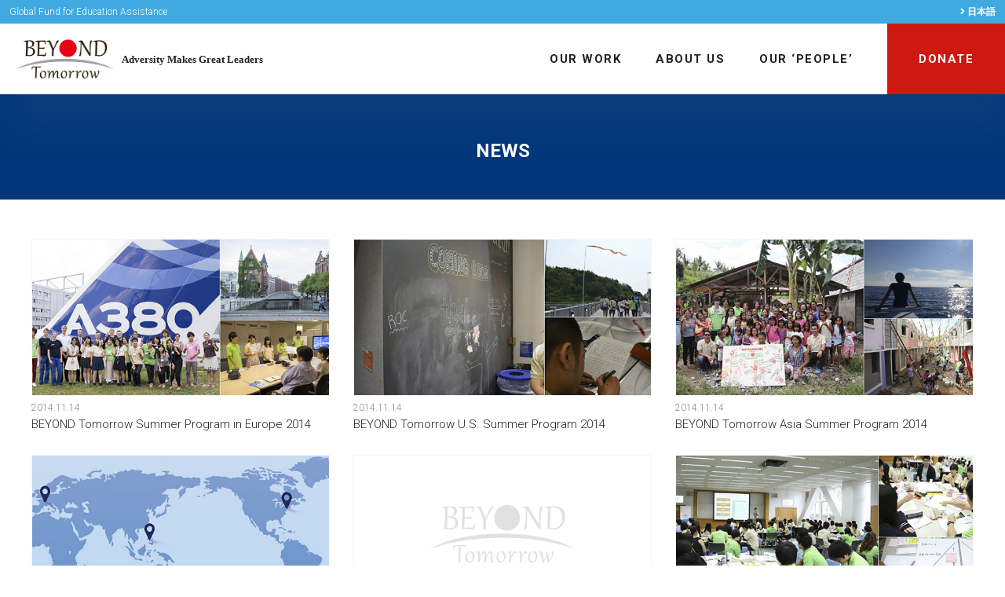

--- FILE ---
content_type: text/html; charset=UTF-8
request_url: https://beyond-tomorrow.org/en/news/page/7/
body_size: 9141
content:

<!DOCTYPE HTML>


<html lang="en_US" class="en" prefix="og: http://ogp.me/ns#">
	
	<head>
		<meta charset="UTF-8">
		
		<meta name="viewport" content="width=device-width,initial-scale=1.0">
		
		<!-- All in One SEO 4.1.10 -->
		<title>News - BEYOND Tomorrow - Page 7</title>
		<meta name="description" content="- Page 7" />
		<meta name="robots" content="noindex, nofollow, max-image-preview:large" />
		<link rel="canonical" href="https://beyond-tomorrow.org/en/news/" />
		<link rel="prev" href="https://beyond-tomorrow.org/en/news/page/6/" />
		<link rel="next" href="https://beyond-tomorrow.org/en/news/page/8/" />
		<script type="application/ld+json" class="aioseo-schema">
			{"@context":"https:\/\/schema.org","@graph":[{"@type":"WebSite","@id":"https:\/\/beyond-tomorrow.org\/en\/#website","url":"https:\/\/beyond-tomorrow.org\/en\/","name":"BEYOND Tomorrow","inLanguage":"en-US","publisher":{"@id":"https:\/\/beyond-tomorrow.org\/en\/#organization"}},{"@type":"Organization","@id":"https:\/\/beyond-tomorrow.org\/en\/#organization","name":"BEYOND Tomorrow","url":"https:\/\/beyond-tomorrow.org\/en\/"},{"@type":"BreadcrumbList","@id":"https:\/\/beyond-tomorrow.org\/en\/news\/page\/7\/#breadcrumblist","itemListElement":[{"@type":"ListItem","@id":"https:\/\/beyond-tomorrow.org\/en\/#listItem","position":1,"item":{"@type":"WebPage","@id":"https:\/\/beyond-tomorrow.org\/en\/","name":"\u30db\u30fc\u30e0","description":"\u30d3\u30e8\u30f3\u30c9\u30c8\u30a5\u30e2\u30ed\u30fc\u306f\u3001\u9006\u5883\u306b\u3042\u308b\u82e5\u8005\u306e\u652f\u63f4\u3092\u901a\u3057\u3066\u3001\u79c1\u305f\u3061\u304c\u751f\u304d\u308b\u793e\u4f1a\u306e\u672a\u6765\u3092\u5909\u3048\u3066\u3044\u304d\u307e\u3059 \u3053\u306e\u8a66\u307f\u3092\u524d\u9032\u3055\u305b\u308b\u3079\u304f\u3001\u7686\u69d8\u304b\u3089\u306e\u3054\u652f\u63f4\u30fb\u3054\u5354\u529b\u3092\u304a\u9858\u3044\u3044\u305f\u3057\u307e\u3059\u3002 - Page 7","url":"https:\/\/beyond-tomorrow.org\/en\/"},"nextItem":"https:\/\/beyond-tomorrow.org\/en\/news\/#listItem"},{"@type":"ListItem","@id":"https:\/\/beyond-tomorrow.org\/en\/news\/#listItem","position":2,"item":{"@type":"WebPage","@id":"https:\/\/beyond-tomorrow.org\/en\/news\/","name":"News","description":"- Page 7","url":"https:\/\/beyond-tomorrow.org\/en\/news\/"},"previousItem":"https:\/\/beyond-tomorrow.org\/en\/#listItem"}]},{"@type":"CollectionPage","@id":"https:\/\/beyond-tomorrow.org\/en\/news\/page\/7\/#collectionpage","url":"https:\/\/beyond-tomorrow.org\/en\/news\/page\/7\/","name":"News - BEYOND Tomorrow - Page 7","description":"- Page 7","inLanguage":"en-US","isPartOf":{"@id":"https:\/\/beyond-tomorrow.org\/en\/#website"},"breadcrumb":{"@id":"https:\/\/beyond-tomorrow.org\/en\/news\/page\/7\/#breadcrumblist"}}]}
		</script>
		<!-- All in One SEO -->

<link rel='dns-prefetch' href='//www.googletagmanager.com' />
<link rel='dns-prefetch' href='//s.w.org' />
<link rel="alternate" type="application/rss+xml" title="BEYOND Tomorrow &raquo; News Category Feed" href="https://beyond-tomorrow.org/en/news/feed/" />
<link rel='stylesheet' id='wp-block-library-css'  href='https://beyond-tomorrow.org/wp/wp-includes/css/dist/block-library/style.min.css?ver=5.5.17' type='text/css' media='all' />
<script type='text/javascript' src='https://beyond-tomorrow.org/wp/wp-includes/js/jquery/jquery.js?ver=1.12.4-wp' id='jquery-core-js'></script>

<!-- Google Analytics snippet added by Site Kit -->
<script type='text/javascript' src='https://www.googletagmanager.com/gtag/js?id=UA-24327421-1' id='google_gtagjs-js' async></script>
<script type='text/javascript' id='google_gtagjs-js-after'>
window.dataLayer = window.dataLayer || [];function gtag(){dataLayer.push(arguments);}
gtag('set', 'linker', {"domains":["beyond-tomorrow.org"]} );
gtag("js", new Date());
gtag("set", "developer_id.dZTNiMT", true);
gtag("config", "UA-24327421-1", {"anonymize_ip":true});
gtag("config", "AW-11035405576");
gtag("config", "G-H64KWK5TBX");
</script>

<!-- End Google Analytics snippet added by Site Kit -->
<link rel="https://api.w.org/" href="https://beyond-tomorrow.org/wp-json/" /><link rel="alternate" type="application/json" href="https://beyond-tomorrow.org/wp-json/wp/v2/categories/60" /><link rel="EditURI" type="application/rsd+xml" title="RSD" href="https://beyond-tomorrow.org/wp/xmlrpc.php?rsd" />
<link rel="wlwmanifest" type="application/wlwmanifest+xml" href="https://beyond-tomorrow.org/wp/wp-includes/wlwmanifest.xml" /> 
<meta name="generator" content="WordPress 5.5.17" />
<meta name="generator" content="Site Kit by Google 1.99.0" /><meta name="facebook-domain-verification" content="27fzoyskz4qt69kx66t5ltcudgc5gw" />
<!-- Meta Pixel Code -->
<script>
!function(f,b,e,v,n,t,s)
{if(f.fbq)return;n=f.fbq=function(){n.callMethod?
n.callMethod.apply(n,arguments):n.queue.push(arguments)};
if(!f._fbq)f._fbq=n;n.push=n;n.loaded=!0;n.version='2.0';
n.queue=[];t=b.createElement(e);t.async=!0;
t.src=v;s=b.getElementsByTagName(e)[0];
s.parentNode.insertBefore(t,s)}(window, document,'script',
'https://connect.facebook.net/en_US/fbevents.js');
fbq('init', '622163346274706');
fbq('track', 'PageView');
</script>
<noscript><img height="1" width="1" style="display:none"
src="https://www.facebook.com/tr?id=622163346274706&ev=PageView&noscript=1"
/></noscript>
<!-- End Meta Pixel Code -->
<style>
.qtranxs_flag_ja {background-image: url(https://beyond-tomorrow.org/wp/wp-content/plugins/qtranslate-xt-master/flags/jp.png); background-repeat: no-repeat;}
.qtranxs_flag_en {background-image: url(https://beyond-tomorrow.org/wp/wp-content/plugins/qtranslate-xt-master/flags/gb.png); background-repeat: no-repeat;}
</style>
<link hreflang="ja" href="https://beyond-tomorrow.org/ja/news/page/7/" rel="alternate" />
<link hreflang="en" href="https://beyond-tomorrow.org/en/news/page/7/" rel="alternate" />
<link hreflang="x-default" href="https://beyond-tomorrow.org/news/page/7/" rel="alternate" />
<meta name="generator" content="qTranslate-XT 3.15.2" />
<style type="text/css">.broken_link, a.broken_link {
	text-decoration: line-through;
}</style> 
			<link href="https://use.fontawesome.com/releases/v5.0.6/css/all.css" rel="stylesheet">
		<link rel="stylesheet" href="/common/css/style.css?2210312" type="text/css" media="all" />
		<link rel="stylesheet" href="/common/css/swiper.min.css" type="text/css" media="all" />
		<link rel="stylesheet" href="/common/css/jquery.fancybox.css" type="text/css" media="all" />
		<link href="https://fonts.googleapis.com/css?family=Lato:400,900i&display=swap" rel="stylesheet">
		<link href="/favicon.ico" rel="shortcut icon" /> 
		<link href="/apple-touch-icon.png" rel="apple-touch-icon" >
		
							<link href="https://fonts.googleapis.com/css2?family=Roboto:wght@300;700&display=swap" rel="stylesheet">
									
			
		<script type="text/javascript" src="/common/js/jquery.js"></script>
		<script type="text/javascript" src="/common/js/jquery-migrate.min.js"></script>
		<script type="text/javascript" src="/common/js/jquery.fancybox.js"></script>
		<script async src="//platform.twitter.com/widgets.js" charset="utf-8"></script>
		<!-- Google tag (gtag.js) -->
<script async src="https://www.googletagmanager.com/gtag/js?id=G-H64KWK5TBX"></script>
<script>
  window.dataLayer = window.dataLayer || [];
  function gtag(){dataLayer.push(arguments);}
  gtag('js', new Date());
  gtag('config', 'AW-11035405576');
  gtag('config', 'G-H64KWK5TBX');
</script>
				
	</head>
	
		<body id="top" itemschope="itemscope" itemtype="http://schema.org/WebPage" data-sticky_parent>
		
			<div id="container">
			  <div id="fb-root"></div>
<script>(function(d, s, id) {
  var js, fjs = d.getElementsByTagName(s)[0];
  if (d.getElementById(id)) return;
  js = d.createElement(s); js.id = id;
  js.src = "//connect.facebook.net/ja_JP/sdk.js#xfbml=1&version=v2.4&appId=";
  fjs.parentNode.insertBefore(js, fjs);
}(document, 'script', 'facebook-jssdk'));</script>								<header id="header" role="banner" itemscope="itemscope" itemtype="http://schema.org/WPHeader">
					
					</header>
					
					
					<section class="top-bar">
							
														
							<div class="sitename">Global Fund for Education Assistance</div>
														
							
							
						
						<nav class="language">
							<ul class="">
									<li class="language-jp"><a class="no-barba" href="/ja/"><i class="fas fa-angle-right"></i> 日本語</a></li>
									<li class="language-en"><a class="no-barba" href="/en/"><i class="fas fa-angle-right"></i> English</a></li>
							</ul>
						</nav>
			
					</section>
						<section class="header" data-sticky_column>
						
						<div class="header-logo">
							
																<a href="/en/"><img src="https://beyond-tomorrow.org/wp/wp-content/uploads/2018/03/logo.png" alt="BEYOND Tomorrow"></a>
								<div class="tagline">Adversity Makes Great Leaders</div>
								
																				
						
								
						</div> 
						
							<nav class="navi pc-navi" role="navigation" itemscope="itemscope" itemtype="http://scheme.org/SiteNavigationElement">
							<ul class=""><li><a href="https://beyond-tomorrow.org/en/project/what-we-do/">Our Work</a>
<ul class="sub-menu">
	<li class="_what-we-do "><a href="https://beyond-tomorrow.org/en/project/what-we-do/">What We Do</a>
	<ul class="sub-menu">
		<li class="_leadership "><a href="https://beyond-tomorrow.org/en/project/what-we-do/leadership/">Leadership Programs</a></li>
		<li class="_scholarship "><a href="https://beyond-tomorrow.org/en/project/what-we-do/scholarship/">Educational Scholarships and Grants</a></li>
		<li><a href="/en/project/what-we-do/#investigation-transmission">Outreach to the Society</a>
		<ul class="sub-menu">
			<li><a href="https://beyond-tomorrow.org/en/project/what-we-do/advocacy/">Opinion Series</a></li>
			<li><a href="https://beyond-tomorrow.org/en/article/">Articles</a></li>
		</ul>
</li>
	</ul>
</li>
	<li class="_passion "><a href="https://beyond-tomorrow.org/en/project/passion/">Our Passion</a></li>
	<li class="_mission "><a href="https://beyond-tomorrow.org/en/project/mission/">Mission and Values</a></li>
	<li class="_who-we-support "><a href="https://beyond-tomorrow.org/en/project/who-we-support/">Who We Support</a></li>
	<li class="_report "><a href="https://beyond-tomorrow.org/en/report/">Activity Report</a></li>
</ul>
</li>
<li class="_organization "><a href="https://beyond-tomorrow.org/en/about/organization/">About us</a>
<ul class="sub-menu">
	<li class="_organization "><a href="https://beyond-tomorrow.org/en/about/organization/">Organizational Structure</a></li>
	<li class="_message "><a href="https://beyond-tomorrow.org/en/about/message/">Messages from Leadership</a></li>
	<li class="_history "><a href="https://beyond-tomorrow.org/en/about/history/">History</a></li>
	<li class="_disclosure "><a href="https://beyond-tomorrow.org/en/about/disclosure/">Disclosure</a></li>
	<li><a href="https://beyond-tomorrow.org/en/about/10th-anniversary/">10th Anniversary</a></li>
</ul>
</li>
<li class="_people "><a href="https://beyond-tomorrow.org/en/people/">Our ‘People&#8217;</a>
<ul class="sub-menu">
	<li class="_student "><a href="https://beyond-tomorrow.org/en/student/">Students</a></li>
	<li class="_alumni "><a href="https://beyond-tomorrow.org/en/alumni/">Alumni</a></li>
	<li class="_supporter "><a href="https://beyond-tomorrow.org/en/supporter/">Supporters</a></li>
	<li><a href="https://beyond-tomorrow.org/en/honorary-supporter/">Honorary Supporters&#8217; Voice</a></li>
</ul>
</li>
<li class="_donate "><a href="https://beyond-tomorrow.org/en/donate/">Donate</a></li>
</ul>							
							
								
						</nav>
							<nav class="navi mobile-navi">
								<ul class=""><li><a href="#">Our Work</a>
<ul class="sub-menu">
	<li class="_project "><a href="https://beyond-tomorrow.org/en/project/what-we-do/">What We Do</a></li>
	<li class="_passion "><a href="https://beyond-tomorrow.org/en/project/passion/">Our Passion</a></li>
	<li class="_mission "><a href="https://beyond-tomorrow.org/en/project/mission/">Mission and Values</a></li>
	<li class="_who-we-support "><a href="https://beyond-tomorrow.org/en/project/who-we-support/">Who We Support</a></li>
	<li class="_report "><a href="https://beyond-tomorrow.org/en/report/">Activity Report</a></li>
</ul>
</li>
<li><a href="#">About Us</a>
<ul class="sub-menu">
	<li class="_organization "><a href="https://beyond-tomorrow.org/en/about/organization/">Organizational Structure</a></li>
	<li class="_message "><a href="https://beyond-tomorrow.org/en/about/message/">Messages from Leadership</a></li>
	<li class="_history "><a href="https://beyond-tomorrow.org/en/about/history/">History</a></li>
	<li class="_disclosure "><a href="https://beyond-tomorrow.org/en/about/disclosure/">Disclosure</a></li>
	<li><a href="https://beyond-tomorrow.org/en/about/10th-anniversary/">10th Anniversary</a></li>
</ul>
</li>
<li><a href="#">Our ‘People&#8217;</a>
<ul class="sub-menu">
	<li class="_people "><a href="https://beyond-tomorrow.org/en/people/">Our ‘People&#8217;</a></li>
	<li class="_student "><a href="https://beyond-tomorrow.org/en/student/">Students</a></li>
	<li class="_alumni "><a href="https://beyond-tomorrow.org/en/alumni/">Alumni</a></li>
	<li class="_supporter "><a href="https://beyond-tomorrow.org/en/supporter/">Supporters</a></li>
</ul>
</li>
<li class="__donate "><a href="https://beyond-tomorrow.org/en/donate/">Donate</a></li>
</ul>							</nav>
							<nav class="mobile-navi-sub">
							<div class="menu-footer-nav-container"><ul><li class="home"><a href="https://beyond-tomorrow.org/en/">Home</a></li>
<li class=" "><a href="https://beyond-tomorrow.org/en/news/" aria-current="page">News</a></li>
<li><a href="https://beyond-tomorrow.org/en/contact/">Contact us</a></li>
<li><a href="https://beyond-tomorrow.org/en/privacypolicy/">Privacy Policy</a></li>
</ul></div>							</nav>
							
						</section>
						
										
					
				<div class="mobile-logo">
						<button type="button" class="toggle hamburger"><span class="hamburger-icon"></span></button>
												<a href="/en/"><img src="https://beyond-tomorrow.org/wp/wp-content/uploads/2018/03/logo.png" alt="BEYOND omorrow"></a>
						<div class="tagline">Adversity Makes Great Leaders</div>
						<a class="alt-logo   
			" href="/about/10th-anniversary"><img src="/wp/wp-content/uploads/2021/06/beyond_logo-10th-300x171.png" alt="" width="40"></a>
											</div> 
					
					
					
						<div id="barba-wrapper_">
							<div class="barba-container_">
																								
								
							
							
							
							
							
<div id="content" class="archive report" data-sticky_parent data-page="report	">
		<div id="main" class="" role="main" itemprop="mainContentOfPage" itemscope="itemscope" itemtype="http://schema.org/Blog">
		
		
				<header class="post-category-header">
			<h1 class="post-category">
								News
							</h1>
		</header>
		
				
		
		
		
		
					<div class="cat-content-area center row">
							</div>
				
		<div class="container-large">
			<div class="row-space">
				
				
								
				
				<article id="post-8397" class="col_4 md-6 sm-12 mB" class="post-8397 post type-post status-publish format-standard has-post-thumbnail hentry category-report" itemscope="itemscope" itemtype="http://schema.org/BlogPosting">
					
					
											<a class="post-link" href="https://beyond-tomorrow.org/en/8397/" rel="nofollow">
														
							<div class="">
								<div class="post-thumbnail">
									
																			<img width="600" height="315" src="/wp/wp-content/uploads/2020/12/8397-600x315.jpg" class="attachment-medium_thumbnail2 size-medium_thumbnail2 wp-post-image" alt="" loading="lazy" srcset="https://beyond-tomorrow.org/wp/wp-content/uploads/2020/12/8397-600x315.jpg 600w, https://beyond-tomorrow.org/wp/wp-content/uploads/2020/12/8397-1200x630.jpg 1200w" sizes="(max-width: 600px) 100vw, 600px" />																		</div>
									
									<div>
									<div class="post-date">2014.11.14</div>
									<div class="post-title" itemprop="headline">BEYOND Tomorrow Summer Program in Europe 2014</div> 
									</div>
									
									</div>
									</a> 
									
									
									</article>
									
													
				
				<article id="post-8395" class="col_4 md-6 sm-12 mB" class="post-8395 post type-post status-publish format-standard has-post-thumbnail hentry category-report" itemscope="itemscope" itemtype="http://schema.org/BlogPosting">
					
					
											<a class="post-link" href="https://beyond-tomorrow.org/en/8395/" rel="nofollow">
														
							<div class="">
								<div class="post-thumbnail">
									
																			<img width="600" height="315" src="/wp/wp-content/uploads/2020/12/8395-600x315.jpg" class="attachment-medium_thumbnail2 size-medium_thumbnail2 wp-post-image" alt="" loading="lazy" srcset="https://beyond-tomorrow.org/wp/wp-content/uploads/2020/12/8395-600x315.jpg 600w, https://beyond-tomorrow.org/wp/wp-content/uploads/2020/12/8395-1200x630.jpg 1200w" sizes="(max-width: 600px) 100vw, 600px" />																		</div>
									
									<div>
									<div class="post-date">2014.11.14</div>
									<div class="post-title" itemprop="headline">BEYOND Tomorrow U.S. Summer Program 2014</div> 
									</div>
									
									</div>
									</a> 
									
									
									</article>
									
													
				
				<article id="post-8353" class="col_4 md-6 sm-12 mB" class="post-8353 post type-post status-publish format-standard has-post-thumbnail hentry category-report" itemscope="itemscope" itemtype="http://schema.org/BlogPosting">
					
					
											<a class="post-link" href="https://beyond-tomorrow.org/en/8353/" rel="nofollow">
														
							<div class="">
								<div class="post-thumbnail">
									
																			<img width="600" height="315" src="/wp/wp-content/uploads/2020/12/8353-600x315.jpg" class="attachment-medium_thumbnail2 size-medium_thumbnail2 wp-post-image" alt="" loading="lazy" srcset="https://beyond-tomorrow.org/wp/wp-content/uploads/2020/12/8353-600x315.jpg 600w, https://beyond-tomorrow.org/wp/wp-content/uploads/2020/12/8353-1200x630.jpg 1200w" sizes="(max-width: 600px) 100vw, 600px" />																		</div>
									
									<div>
									<div class="post-date">2014.11.14</div>
									<div class="post-title" itemprop="headline">BEYOND Tomorrow Asia Summer Program 2014</div> 
									</div>
									
									</div>
									</a> 
									
									
									</article>
									
													
				
				<article id="post-8420" class="col_4 md-6 sm-12 mB" class="post-8420 post type-post status-publish format-standard has-post-thumbnail hentry category-report" itemscope="itemscope" itemtype="http://schema.org/BlogPosting">
					
					
											<a class="post-link" href="https://beyond-tomorrow.org/en/8420/" rel="nofollow">
														
							<div class="">
								<div class="post-thumbnail">
									
																			<img width="600" height="315" src="/wp/wp-content/uploads/2020/12/8420-600x315.jpg" class="attachment-medium_thumbnail2 size-medium_thumbnail2 wp-post-image" alt="" loading="lazy" srcset="https://beyond-tomorrow.org/wp/wp-content/uploads/2020/12/8420-600x315.jpg 600w, https://beyond-tomorrow.org/wp/wp-content/uploads/2020/12/8420-1200x630.jpg 1200w" sizes="(max-width: 600px) 100vw, 600px" />																		</div>
									
									<div>
									<div class="post-date">2014.11.14</div>
									<div class="post-title" itemprop="headline">BEYOND Tomorrow Summer Global Program 2014</div> 
									</div>
									
									</div>
									</a> 
									
									
									</article>
									
													
				
				<article id="post-4052" class="col_4 md-6 sm-12 mB" class="post-4052 post type-post status-publish format-standard hentry category-media" itemscope="itemscope" itemtype="http://schema.org/BlogPosting">
					
					
										<a class="post-link" href=" http://journal.shingakunet.com/trend/20293/" >
													
							<div class="">
								<div class="post-thumbnail">
									
																			<img src="/common/images/noimage.png">
																		</div>
									
									<div>
									<div class="post-date">2014.11.13</div>
									<div class="post-title" itemprop="headline">Media: BEYOND Tomorrow appears on the website of RIKUNABI SHINGAKU Journal</div> 
									</div>
									
									</div>
									</a> 
									
									
									</article>
									
													
				
				<article id="post-8450" class="col_4 md-6 sm-12 mB" class="post-8450 post type-post status-publish format-standard has-post-thumbnail hentry category-report" itemscope="itemscope" itemtype="http://schema.org/BlogPosting">
					
					
											<a class="post-link" href="https://beyond-tomorrow.org/en/8450/" rel="nofollow">
														
							<div class="">
								<div class="post-thumbnail">
									
																			<img width="600" height="315" src="/wp/wp-content/uploads/2020/12/8450-600x315.jpg" class="attachment-medium_thumbnail2 size-medium_thumbnail2 wp-post-image" alt="" loading="lazy" srcset="https://beyond-tomorrow.org/wp/wp-content/uploads/2020/12/8450-600x315.jpg 600w, https://beyond-tomorrow.org/wp/wp-content/uploads/2020/12/8450-1200x630.jpg 1200w" sizes="(max-width: 600px) 100vw, 600px" />																		</div>
									
									<div>
									<div class="post-date">2014.10.23</div>
									<div class="post-title" itemprop="headline">BEYOND Tomorrow Tohoku Future Leaders Summit 2014</div> 
									</div>
									
									</div>
									</a> 
									
									
									</article>
									
													
				
				<article id="post-3982" class="col_4 md-6 sm-12 mB" class="post-3982 post type-post status-publish format-standard hentry category-pressrelease" itemscope="itemscope" itemtype="http://schema.org/BlogPosting">
					
					
										<a class="post-link" href=" http://beyond-tomorrow.org/wp/wp-content/uploads/2014/10/TFLS_pressrelease-100914.pdf" >
													
							<div class="">
								<div class="post-thumbnail">
									
																			<img src="/common/images/noimage.png">
																		</div>
									
									<div>
									<div class="post-date">2014.10.09</div>
									<div class="post-title" itemprop="headline">ビヨンドトゥモロー東北未来リーダーズサミット2014開催</div> 
									</div>
									
									</div>
									</a> 
									
									
									</article>
									
													
				
				<article id="post-3969" class="col_4 md-6 sm-12 mB" class="post-3969 post type-post status-publish format-standard hentry category-media" itemscope="itemscope" itemtype="http://schema.org/BlogPosting">
					
					
										<a class="post-link" href=" http://beyond-tomorrow.org/wp/wp-content/uploads/2014/09/140920nagasakishimbun.pdf" >
													
							<div class="">
								<div class="post-thumbnail">
									
																			<img src="/common/images/noimage.png">
																		</div>
									
									<div>
									<div class="post-date">2014.09.24</div>
									<div class="post-title" itemprop="headline">Media: Nagasaki Shimbun</div> 
									</div>
									
									</div>
									</a> 
									
									
									</article>
									
													
				
				<article id="post-3955" class="col_4 md-6 sm-12 mB" class="post-3955 post type-post status-publish format-standard hentry category-media" itemscope="itemscope" itemtype="http://schema.org/BlogPosting">
					
					
										<a class="post-link" href=" http://beyond-tomorrow.org/wp/wp-content/uploads/2014/09/140909kahokushimpou.pdf" >
													
							<div class="">
								<div class="post-thumbnail">
									
																			<img src="/common/images/noimage.png">
																		</div>
									
									<div>
									<div class="post-date">2014.09.10</div>
									<div class="post-title" itemprop="headline">Media: Kahoku Shimpo</div> 
									</div>
									
									</div>
									</a> 
									
									
									</article>
									
													
				
				<article id="post-3962" class="col_4 md-6 sm-12 mB" class="post-3962 post type-post status-publish format-standard hentry category-media" itemscope="itemscope" itemtype="http://schema.org/BlogPosting">
					
					
										<a class="post-link" href=" http://beyond-tomorrow.org/wp/wp-content/uploads/2014/09/140908fukushimaminpou.pdf" >
													
							<div class="">
								<div class="post-thumbnail">
									
																			<img src="/common/images/noimage.png">
																		</div>
									
									<div>
									<div class="post-date">2014.09.08</div>
									<div class="post-title" itemprop="headline">Media: Fukushimaminpo</div> 
									</div>
									
									</div>
									</a> 
									
									
									</article>
									
													
				
				<article id="post-3912" class="col_4 md-6 sm-12 mB" class="post-3912 post type-post status-publish format-standard hentry category-media" itemscope="itemscope" itemtype="http://schema.org/BlogPosting">
					
					
										<a class="post-link" href=" http://www.rise-tohoku.jp/?p=7894" >
													
							<div class="">
								<div class="post-thumbnail">
									
																			<img src="/common/images/noimage.png">
																		</div>
									
									<div>
									<div class="post-date">2014.08.18</div>
									<div class="post-title" itemprop="headline">Media: Tohoku Fukko Shimbun</div> 
									</div>
									
									</div>
									</a> 
									
									
									</article>
									
													
				
				<article id="post-3855" class="col_4 md-6 sm-12 mB" class="post-3855 post type-post status-publish format-standard hentry category-media" itemscope="itemscope" itemtype="http://schema.org/BlogPosting">
					
					
										<a class="post-link" href=" http://beyond-tomorrow.org/wp/wp-content/uploads/2014/07/140625kahokushimpou.pdf" >
													
							<div class="">
								<div class="post-thumbnail">
									
																			<img src="/common/images/noimage.png">
																		</div>
									
									<div>
									<div class="post-date">2014.06.25</div>
									<div class="post-title" itemprop="headline">Media: Kahoku Shimpo</div> 
									</div>
									
									</div>
									</a> 
									
									
									</article>
									
													
				
				<article id="post-3846" class="col_4 md-6 sm-12 mB" class="post-3846 post type-post status-publish format-standard hentry category-media" itemscope="itemscope" itemtype="http://schema.org/BlogPosting">
					
					
										<a class="post-link" href=" http://beyond-tomorrow.org/wp/wp-content/uploads/2014/07/140625fukushimaminyu.pdf" >
													
							<div class="">
								<div class="post-thumbnail">
									
																			<img src="/common/images/noimage.png">
																		</div>
									
									<div>
									<div class="post-date">2014.06.25</div>
									<div class="post-title" itemprop="headline">Media: Fukushima Minyu</div> 
									</div>
									
									</div>
									</a> 
									
									
									</article>
									
													
				
				<article id="post-3842" class="col_4 md-6 sm-12 mB" class="post-3842 post type-post status-publish format-standard hentry category-media" itemscope="itemscope" itemtype="http://schema.org/BlogPosting">
					
					
										<a class="post-link" href=" http://beyond-tomorrow.org/wp/wp-content/uploads/2014/06/140625tokyoshinbun.pdf" >
													
							<div class="">
								<div class="post-thumbnail">
									
																			<img src="/common/images/noimage.png">
																		</div>
									
									<div>
									<div class="post-date">2014.06.25</div>
									<div class="post-title" itemprop="headline">Media: Tokyo Shimbun</div> 
									</div>
									
									</div>
									</a> 
									
									
									</article>
									
													
				
				<article id="post-3863" class="col_4 md-6 sm-12 mB" class="post-3863 post type-post status-publish format-standard hentry category-media" itemscope="itemscope" itemtype="http://schema.org/BlogPosting">
					
					
										<a class="post-link" href=" http://beyond-tomorrow.org/wp/wp-content/uploads/2014/07/140621sanrikushinpou.pdf" >
													
							<div class="">
								<div class="post-thumbnail">
									
																			<img src="/common/images/noimage.png">
																		</div>
									
									<div>
									<div class="post-date">2014.06.21</div>
									<div class="post-title" itemprop="headline">Media: Sanriku Shimpo</div> 
									</div>
									
									</div>
									</a> 
									
									
									</article>
									
													
				
				<article id="post-3794" class="col_4 md-6 sm-12 mB" class="post-3794 post type-post status-publish format-standard hentry category-media" itemscope="itemscope" itemtype="http://schema.org/BlogPosting">
					
					
										<a class="post-link" href=" http://beyond-tomorrow.org/wp/wp-content/uploads/2014/06/140619fukusimaminyu.pdf" >
													
							<div class="">
								<div class="post-thumbnail">
									
																			<img src="/common/images/noimage.png">
																		</div>
									
									<div>
									<div class="post-date">2014.06.19</div>
									<div class="post-title" itemprop="headline">Media: Fukushima Minyu</div> 
									</div>
									
									</div>
									</a> 
									
									
									</article>
									
													
				
				<article id="post-3784" class="col_4 md-6 sm-12 mB" class="post-3784 post type-post status-publish format-standard hentry category-pressrelease" itemscope="itemscope" itemtype="http://schema.org/BlogPosting">
					
					
										<a class="post-link" href=" http://beyond-tomorrow.org/wp/wp-content/uploads/2014/06/ef0d05a3b259a5a5e7740261317ea800.pdf" >
													
							<div class="">
								<div class="post-thumbnail">
									
																			<img src="/common/images/noimage.png">
																		</div>
									
									<div>
									<div class="post-date">2014.06.17</div>
									<div class="post-title" itemprop="headline">東日本大震災被災地出身の学生5名　震災の教訓を提言に アジア防災閣僚級会合（タイ・バンコク）にて発信</div> 
									</div>
									
									</div>
									</a> 
									
									
									</article>
									
													
				
				<article id="post-3771" class="col_4 md-6 sm-12 mB" class="post-3771 post type-post status-publish format-standard hentry category-pressrelease" itemscope="itemscope" itemtype="http://schema.org/BlogPosting">
					
					
										<a class="post-link" href=" http://beyond-tomorrow.org/wp/wp-content/uploads/2014/05/b29ff2c28c21dc1ebd3bb67cda1062ce.pdf" >
													
							<div class="">
								<div class="post-thumbnail">
									
																			<img src="/common/images/noimage.png">
																		</div>
									
									<div>
									<div class="post-date">2014.05.15</div>
									<div class="post-title" itemprop="headline">被災地出身の大学生13名　震災の教訓を提言に　2015年3月仙台での国連防災世界会議をにらみ　官民の枠を超えた取り組み</div> 
									</div>
									
									</div>
									</a> 
									
									
									</article>
									
													
				
				<article id="post-3759" class="col_4 md-6 sm-12 mB" class="post-3759 post type-post status-publish format-standard hentry category-media" itemscope="itemscope" itemtype="http://schema.org/BlogPosting">
					
					
										<a class="post-link" href=" http://beyond-tomorrow.org/wp/wp-content/uploads/2014/05/140429kanagawashinbun.pdf" >
													
							<div class="">
								<div class="post-thumbnail">
									
																			<img src="/common/images/noimage.png">
																		</div>
									
									<div>
									<div class="post-date">2014.04.29</div>
									<div class="post-title" itemprop="headline">Media: The Kanagawa Shimbun</div> 
									</div>
									
									</div>
									</a> 
									
									
									</article>
									
													
				
				<article id="post-8313" class="col_4 md-6 sm-12 mB" class="post-8313 post type-post status-publish format-standard has-post-thumbnail hentry category-report" itemscope="itemscope" itemtype="http://schema.org/BlogPosting">
					
					
											<a class="post-link" href="https://beyond-tomorrow.org/en/8313/" rel="nofollow">
														
							<div class="">
								<div class="post-thumbnail">
									
																			<img width="600" height="315" src="/wp/wp-content/uploads/2020/12/8313-600x315.jpg" class="attachment-medium_thumbnail2 size-medium_thumbnail2 wp-post-image" alt="" loading="lazy" srcset="https://beyond-tomorrow.org/wp/wp-content/uploads/2020/12/8313-600x315.jpg 600w, https://beyond-tomorrow.org/wp/wp-content/uploads/2020/12/8313-1200x630.jpg 1200w" sizes="(max-width: 600px) 100vw, 600px" />																		</div>
									
									<div>
									<div class="post-date">2014.04.25</div>
									<div class="post-title" itemprop="headline">TOMODACHI BEYOND Tomorrow Global Leadership Academy 2014</div> 
									</div>
									
									</div>
									</a> 
									
									
									</article>
									
													
				
				<article id="post-3698" class="col_4 md-6 sm-12 mB" class="post-3698 post type-post status-publish format-standard hentry category-media" itemscope="itemscope" itemtype="http://schema.org/BlogPosting">
					
					
										<a class="post-link" href=" http://beyond-tomorrow.org/wp/wp-content/uploads/2014/03/140320yomiurishinbun.pdf" >
													
							<div class="">
								<div class="post-thumbnail">
									
																			<img src="/common/images/noimage.png">
																		</div>
									
									<div>
									<div class="post-date">2014.03.20</div>
									<div class="post-title" itemprop="headline">Media: The Yomiuri Shimbun</div> 
									</div>
									
									</div>
									</a> 
									
									
									</article>
									
													
				
				<article id="post-3681" class="col_4 md-6 sm-12 mB" class="post-3681 post type-post status-publish format-standard hentry category-media" itemscope="itemscope" itemtype="http://schema.org/BlogPosting">
					
					
										<a class="post-link" href=" http://beyond-tomorrow.org/wp/wp-content/uploads/2014/03/140311yomiurishinbun.pdf" >
													
							<div class="">
								<div class="post-thumbnail">
									
																			<img src="/common/images/noimage.png">
																		</div>
									
									<div>
									<div class="post-date">2014.03.11</div>
									<div class="post-title" itemprop="headline">Media: The Yomiuri Shimbun</div> 
									</div>
									
									</div>
									</a> 
									
									
									</article>
									
													
				
				<article id="post-3678" class="col_4 md-6 sm-12 mB" class="post-3678 post type-post status-publish format-standard hentry category-media" itemscope="itemscope" itemtype="http://schema.org/BlogPosting">
					
					
										<a class="post-link" href=" http://beyond-tomorrow.org/wp/wp-content/uploads/2014/03/140310iwatenippo.pdf" >
													
							<div class="">
								<div class="post-thumbnail">
									
																			<img src="/common/images/noimage.png">
																		</div>
									
									<div>
									<div class="post-date">2014.03.10</div>
									<div class="post-title" itemprop="headline">Media: Iwate Nippo</div> 
									</div>
									
									</div>
									</a> 
									
									
									</article>
									
													
				
				<article id="post-3669" class="col_4 md-6 sm-12 mB" class="post-3669 post type-post status-publish format-standard hentry category-pressrelease" itemscope="itemscope" itemtype="http://schema.org/BlogPosting">
					
					
										<a class="post-link" href=" http://beyond-tomorrow.org/wp/wp-content/uploads/2014/03/e7df4e675a44e296fd1780dd45cda789.pdf" >
													
							<div class="">
								<div class="post-thumbnail">
									
																			<img src="/common/images/noimage.png">
																		</div>
									
									<div>
									<div class="post-date">2014.03.05</div>
									<div class="post-title" itemprop="headline">東北被災地の高校生ら72名　世界の防災へ提言　15年国連世界防災会議（仙台）に向け　首相夫人ら各界リーダーの前で</div> 
									</div>
									
									</div>
									</a> 
									
									
									</article>
									
													
				
				<article id="post-3658" class="col_4 md-6 sm-12 mB" class="post-3658 post type-post status-publish format-standard hentry category-media" itemscope="itemscope" itemtype="http://schema.org/BlogPosting">
					
					
										<a class="post-link" href=" http://beyond-tomorrow.org/wp/wp-content/uploads/2014/02/140225kahokusinpo.pdf" >
													
							<div class="">
								<div class="post-thumbnail">
									
																			<img src="/common/images/noimage.png">
																		</div>
									
									<div>
									<div class="post-date">2014.02.25</div>
									<div class="post-title" itemprop="headline">Media: Kahoku Shimpo</div> 
									</div>
									
									</div>
									</a> 
									
									
									</article>
									
													
				
				<article id="post-3655" class="col_4 md-6 sm-12 mB" class="post-3655 post type-post status-publish format-standard hentry category-media" itemscope="itemscope" itemtype="http://schema.org/BlogPosting">
					
					
										<a class="post-link" href=" http://beyond-tomorrow.org/wp/wp-content/uploads/2014/02/140223fukushimaminpo.pdf" >
													
							<div class="">
								<div class="post-thumbnail">
									
																			<img src="/common/images/noimage.png">
																		</div>
									
									<div>
									<div class="post-date">2014.02.23</div>
									<div class="post-title" itemprop="headline">Media: Fukushimaminpo</div> 
									</div>
									
									</div>
									</a> 
									
									
									</article>
									
													
				
				<article id="post-3651" class="col_4 md-6 sm-12 mB" class="post-3651 post type-post status-publish format-standard hentry category-media" itemscope="itemscope" itemtype="http://schema.org/BlogPosting">
					
					
										<a class="post-link" href=" http://beyond-tomorrow.org/wp/wp-content/uploads/2014/03/140222iwakinippou.pdf" >
													
							<div class="">
								<div class="post-thumbnail">
									
																			<img src="/common/images/noimage.png">
																		</div>
									
									<div>
									<div class="post-date">2014.02.22</div>
									<div class="post-title" itemprop="headline">Media: Iwakiminpo</div> 
									</div>
									
									</div>
									</a> 
									
									
									</article>
									
													
				
				<article id="post-3527" class="col_4 md-6 sm-12 mB" class="post-3527 post type-post status-publish format-standard hentry category-media" itemscope="itemscope" itemtype="http://schema.org/BlogPosting">
					
					
										<a class="post-link" href=" http://beyond-tomorrow.org/wp/wp-content/uploads/2013/12/131121sanrikushimpo.pdf" >
													
							<div class="">
								<div class="post-thumbnail">
									
																			<img src="/common/images/noimage.png">
																		</div>
									
									<div>
									<div class="post-date">2013.11.21</div>
									<div class="post-title" itemprop="headline">Media: Sanriku Shimpo</div> 
									</div>
									
									</div>
									</a> 
									
									
									</article>
									
													
				
				<article id="post-3522" class="col_4 md-6 sm-12 mB" class="post-3522 post type-post status-publish format-standard hentry category-media" itemscope="itemscope" itemtype="http://schema.org/BlogPosting">
					
					
										<a class="post-link" href=" http://beyond-tomorrow.org/wp/wp-content/uploads/2013/12/131115kahokushimpo.pdf" >
													
							<div class="">
								<div class="post-thumbnail">
									
																			<img src="/common/images/noimage.png">
																		</div>
									
									<div>
									<div class="post-date">2013.11.15</div>
									<div class="post-title" itemprop="headline">Media: Kahoku Shimpo</div> 
									</div>
									
									</div>
									</a> 
									
									
									</article>
									
													
				
				<article id="post-3517" class="col_4 md-6 sm-12 mB" class="post-3517 post type-post status-publish format-standard hentry category-media" itemscope="itemscope" itemtype="http://schema.org/BlogPosting">
					
					
										<a class="post-link" href=" http://beyond-tomorrow.org/wp/wp-content/uploads/2013/12/131113kahokushimpo.pdf" >
													
							<div class="">
								<div class="post-thumbnail">
									
																			<img src="/common/images/noimage.png">
																		</div>
									
									<div>
									<div class="post-date">2013.11.13</div>
									<div class="post-title" itemprop="headline">Media: Kahoku Shimpo</div> 
									</div>
									
									</div>
									</a> 
									
									
									</article>
									
													
				
				<article id="post-8263" class="col_4 md-6 sm-12 mB" class="post-8263 post type-post status-publish format-standard has-post-thumbnail hentry category-report" itemscope="itemscope" itemtype="http://schema.org/BlogPosting">
					
					
											<a class="post-link" href="https://beyond-tomorrow.org/en/8263/" rel="nofollow">
														
							<div class="">
								<div class="post-thumbnail">
									
																			<img width="600" height="315" src="/wp/wp-content/uploads/2020/12/8263-600x315.jpg" class="attachment-medium_thumbnail2 size-medium_thumbnail2 wp-post-image" alt="" loading="lazy" srcset="https://beyond-tomorrow.org/wp/wp-content/uploads/2020/12/8263-600x315.jpg 600w, https://beyond-tomorrow.org/wp/wp-content/uploads/2020/12/8263-1200x630.jpg 1200w" sizes="(max-width: 600px) 100vw, 600px" />																		</div>
									
									<div>
									<div class="post-date">2013.11.07</div>
									<div class="post-title" itemprop="headline">BEYOND Tomorrow Tohoku Future Leaders Summit 2013</div> 
									</div>
									
									</div>
									</a> 
									
									
									</article>
									
													
				
				<article id="post-3250" class="col_4 md-6 sm-12 mB" class="post-3250 post type-post status-publish format-standard hentry category-media" itemscope="itemscope" itemtype="http://schema.org/BlogPosting">
					
					
										<a class="post-link" href=" http://journal.shingakunet.com/trend/8547/" >
													
							<div class="">
								<div class="post-thumbnail">
									
																			<img src="/common/images/noimage.png">
																		</div>
									
									<div>
									<div class="post-date">2013.10.23</div>
									<div class="post-title" itemprop="headline">Media: BEYOND Tomorrow appears on the website of RIKUNABI SHINGAKU Journal</div> 
									</div>
									
									</div>
									</a> 
									
									
									</article>
									
													
				
				<article id="post-3244" class="col_4 md-6 sm-12 mB" class="post-3244 post type-post status-publish format-standard hentry category-media" itemscope="itemscope" itemtype="http://schema.org/BlogPosting">
					
					
										<a class="post-link" href=" http://beyond-tomorrow.org/wp/wp-content/uploads/2013/10/131014iwatenippo.pdf" >
													
							<div class="">
								<div class="post-thumbnail">
									
																			<img src="/common/images/noimage.png">
																		</div>
									
									<div>
									<div class="post-date">2013.10.14</div>
									<div class="post-title" itemprop="headline">Media: Iwate Nippo</div> 
									</div>
									
									</div>
									</a> 
									
									
									</article>
									
													
				
				<article id="post-3233" class="col_4 md-6 sm-12 mB" class="post-3233 post type-post status-publish format-standard hentry category-pressrelease" itemscope="itemscope" itemtype="http://schema.org/BlogPosting">
					
					
										<a class="post-link" href=" http://beyond-tomorrow.org/wp/wp-content/uploads/2013/10/summit2013.pdf" >
													
							<div class="">
								<div class="post-thumbnail">
									
																			<img src="/common/images/noimage.png">
																		</div>
									
									<div>
									<div class="post-date">2013.10.08</div>
									<div class="post-title" itemprop="headline">来春で震災から3年　被災地から学生80名が集結　東北未来への提言　「ビヨンドトゥモロー東北未来リーダーズサミット2013」開催</div> 
									</div>
									
									</div>
									</a> 
									
									
									</article>
									
													
				
				<article id="post-3221" class="col_4 md-6 sm-12 mB" class="post-3221 post type-post status-publish format-standard hentry category-media" itemscope="itemscope" itemtype="http://schema.org/BlogPosting">
					
					
										<a class="post-link" href=" http://beyond-tomorrow.org/wp/wp-content/uploads/2013/09/130927toukaishinpo.pdf" >
													
							<div class="">
								<div class="post-thumbnail">
									
																			<img src="/common/images/noimage.png">
																		</div>
									
									<div>
									<div class="post-date">2013.09.12</div>
									<div class="post-title" itemprop="headline">Media: Tokaishinpo</div> 
									</div>
									
									</div>
									</a> 
									
									
									</article>
									
													
				
				<article id="post-3194" class="col_4 md-6 sm-12 mB" class="post-3194 post type-post status-publish format-standard hentry category-media" itemscope="itemscope" itemtype="http://schema.org/BlogPosting">
					
					
										<a class="post-link" href=" http://beyond-tomorrow.org/wp/wp-content/uploads/2013/09/130911-denkishimbun.pdf" >
													
							<div class="">
								<div class="post-thumbnail">
									
																			<img src="/common/images/noimage.png">
																		</div>
									
									<div>
									<div class="post-date">2013.09.11</div>
									<div class="post-title" itemprop="headline">Media: The Denki Shimbun</div> 
									</div>
									
									</div>
									</a> 
									
									
									</article>
									
																		
									</div></div><!-- /.post-loop-wrap -->
									<div class="lz cB">
									<div class="pagination row center"><a href='https://beyond-tomorrow.org/en/news/'>&laquo; First</a><a href='https://beyond-tomorrow.org/en/news/page/6/'>&lsaquo; Previous</a><a href='https://beyond-tomorrow.org/en/news/page/3/' class="inactive">3</a><a href='https://beyond-tomorrow.org/en/news/page/4/' class="inactive">4</a><a href='https://beyond-tomorrow.org/en/news/page/5/' class="inactive">5</a><a href='https://beyond-tomorrow.org/en/news/page/6/' class="inactive">6</a><span class="current">7</span><a href='https://beyond-tomorrow.org/en/news/page/8/' class="inactive">8</a><a href='https://beyond-tomorrow.org/en/news/page/9/' class="inactive">9</a><a href='https://beyond-tomorrow.org/en/news/page/10/' class="inactive">10</a><a href="https://beyond-tomorrow.org/en/news/page/8/">Next &rsaquo;</a></div>
									
									
									
																				
											<div class="banners">
												<div class="container-large"><h2 class="taC">BEYOND Tomorrow</h2></div>
												<div class="row container-large center">
													<div class="banner col_4 sm-12">
														<a href="/en/project/">
															<div class="banner-photo">
																<img width="600" height="315" src="/wp/wp-content/uploads/2020/12/02727-3-600x315.jpg" class="attachment-medium_thumbnail2 size-medium_thumbnail2 wp-post-image" alt="" loading="lazy" srcset="https://beyond-tomorrow.org/wp/wp-content/uploads/2020/12/02727-3-600x315.jpg 600w, https://beyond-tomorrow.org/wp/wp-content/uploads/2020/12/02727-3-1200x630.jpg 1200w, https://beyond-tomorrow.org/wp/wp-content/uploads/2020/12/02727-3-1600x840.jpg 1600w" sizes="(max-width: 600px) 100vw, 600px" />															</div>
															<div class="banner-text">Project</div>
														</a>
													</div>
													<div class="banner col_4 sm-12">
														<a href="/en/about/">
															<div class="banner-photo">
																<img width="600" height="315" src="/wp/wp-content/uploads/2020/12/191103_191204_0009-3-600x315.jpg" class="attachment-medium_thumbnail2 size-medium_thumbnail2 wp-post-image" alt="" loading="lazy" srcset="https://beyond-tomorrow.org/wp/wp-content/uploads/2020/12/191103_191204_0009-3-600x315.jpg 600w, https://beyond-tomorrow.org/wp/wp-content/uploads/2020/12/191103_191204_0009-3-1200x630.jpg 1200w, https://beyond-tomorrow.org/wp/wp-content/uploads/2020/12/191103_191204_0009-3-1600x840.jpg 1600w" sizes="(max-width: 600px) 100vw, 600px" />															</div>
															<div class="banner-text">About Us</div>
														</a>
													</div>
													<div class="banner col_4 sm-12">
														<a href="/en/people/" class="active">
															<div class="banner-photo">
																<img width="600" height="315" src="/wp/wp-content/uploads/2020/12/IMG_2069-3-600x315.jpg" class="attachment-medium_thumbnail2 size-medium_thumbnail2 wp-post-image" alt="" loading="lazy" srcset="https://beyond-tomorrow.org/wp/wp-content/uploads/2020/12/IMG_2069-3-600x315.jpg 600w, https://beyond-tomorrow.org/wp/wp-content/uploads/2020/12/IMG_2069-3-1200x630.jpg 1200w, https://beyond-tomorrow.org/wp/wp-content/uploads/2020/12/IMG_2069-3-1600x840.jpg 1600w" sizes="(max-width: 600px) 100vw, 600px" />															</div>
															<div class="banner-text">Our 'People'</div>
														</a>
													</div>
																										
													
												</div><!-- /#main -->
												
												<div class="lz" id="howtodonate">
<div class="container-large taC donate-box">
			<h2 class="">Your support to BEYOND Tomorrow is greatly appreciated to realize a tolerant society through supporting youths in adversity
</h2>
    <h2 class="normal">Ways to Give
</h2>
    <ul class="tabs tabs-donate">
      <li><a href="#monthly">Support Monthly<span class="md-show"></span></a></li>
      <li><a href="#single" class="">One Time Donation<span class="md-show"></span></a></li>
    </ul>
    <div id="monthly" class=" tab-content taC">
      <p class="small">Sorry, but we accept credit cards only as a payment method for continuous support.</p>
      <ul class="tabs tabs-donate2">
        <li class="current"><a href="#monthly-credit">
          <p>Credit Card</p>
        <img src="https://beyond-tomorrow.org/wp/wp-content/uploads/2021/03/credit.png"></a></li>
        <li class="current"><a href="#monthly-credit">
          <p>Rakuten Pay</p>
          <img src="https://beyond-tomorrow.org/wp/wp-content/uploads/2023/03/logo_RakutenPay.png" style="height:32px"></a>
        </li>
      </ul>
      <div class="container-small">
        <div id="monthly-credit" class="tab-content active"> <a href="/en/donate/monthly/" class="button no-barba">Enter the support amount <span class="sm-show"></span>on the next screen</a>
			<br>
			
			
					<h5>Tax Benefits for Donations (Applicable under Japanese Tax Law)</h5>
					
					<p>Donations to our foundation are eligible for certain tax benefits under Japanese tax law.</p>
					<ul class="list"> 
						<li><strong>For individuals residing in Japan:</strong> Donations are deductible from taxable income (income deduction method), and may also qualify for deductions under local inhabitant tax and inheritance tax regulations. <i>(As of September 2024, tax credit is not available, but we are considering applying for approval with the authorities.)</i></li>
						
						<li><strong>For corporations in Japan:</strong> Donations are subject to a special deductible limit.</li><br>
					</ul>
					
					<p class="mT0">Please note: These tax benefits apply only to taxpayers in Japan. If you reside outside Japan, tax incentives may not be available unless specifically recognized under the tax system of your country of residence.</p>
		 
        </div>
      </div>
    </div> 
    <div id="single" class=" tab-content taC">
      <p class="small">Choose Payment Method</p>
      <ul class="tabs tabs-donate2">
        <li><a href="#single-credit">
          <p>Credit Card</p>
					
					
        <img src="https://beyond-tomorrow.org/wp/wp-content/uploads/2021/03/credit.png"></a></li>
        <li class="current"><a href="#single-credit">
          <p>Rakuten Pay</p>
          <img src="https://beyond-tomorrow.org/wp/wp-content/uploads/2023/03/logo_RakutenPay.png" style="height:32px"></a>
        </li>
        <li><a href="https://beyond-tomorrow.org/en/donate/bank-info/">
          <p>Postal Transfer or Bank Transfer
</p>
        <img src="https://beyond-tomorrow.org/wp/wp-content/uploads/2021/03/bankatm-1.png"> </a></li>
      </ul>
      <div class="container-small">
        <div id="single-credit" class=" tab-content active"><a href="/en/donate/single/" class="button no-barba">Enter the support amount <span class="sm-show"></span>on the next screen</a><br>

					<h5>Tax Benefits for Donations (Applicable under Japanese Tax Law)</h5>
					
					<p>Donations to our foundation are eligible for certain tax benefits under Japanese tax law.</p>
					<ul class="list"> 
						<li><strong>For individuals residing in Japan:</strong> Donations are deductible from taxable income (income deduction method), and may also qualify for deductions under local inhabitant tax and inheritance tax regulations. <i>(As of September 2024, tax credit is not available, but we are considering applying for approval with the authorities.)</i></li>
						
						<li><strong>For corporations in Japan:</strong> Donations are subject to a special deductible limit.</li><br>
					</ul>
					
					<p class="mT0">Please note: These tax benefits apply only to taxpayers in Japan. If you reside outside Japan, tax incentives may not be available unless specifically recognized under the tax system of your country of residence.</p>
					
			 
        </div>
        <div id="single-bank" class=" tab-content"><a href="https://beyond-tomorrow.org/donate/bank-form/" class="button no-barba">Enter the support amount <span class="sm-show"></span>on the next screen</a>
			<br>
		
					<h5>Tax Benefits for Donations (Applicable under Japanese Tax Law)</h5>
					
					<p>Donations to our foundation are eligible for certain tax benefits under Japanese tax law.</p>
					<ul class="list"> 
						<li><strong>For individuals residing in Japan:</strong> Donations are deductible from taxable income (income deduction method), and may also qualify for deductions under local inhabitant tax and inheritance tax regulations. <i>(As of September 2024, tax credit is not available, but we are considering applying for approval with the authorities.)</i></li>
						
						<li><strong>For corporations in Japan:</strong> Donations are subject to a special deductible limit.</li><br>
					</ul>
					
					<p class="mT0">Please note: These tax benefits apply only to taxpayers in Japan. If you reside outside Japan, tax incentives may not be available unless specifically recognized under the tax system of your country of residence.</p>
					 
		 
          </p>
        </div>
      </div>
    </div>
  </div>
  <div class="container-large">
    <h3 class="normal taC lz">Even More Ways to Give</h3>
    <div class="row-space taC banners-2">
      <div class="col_3 md-12">
        <div class="banner-2 lz"> <a class="button" href="/donate/corporation/"> <img src="https://beyond-tomorrow.org/wp/wp-content/uploads/2021/03/donate-company.jpg" alt="" width="400" height="150" class="alignnone size-full wp-image-13124" /> <span class="banner-text">Corporate Support</span> </a> </div>
      </div>
      <div class="col_3 md-12">
        <div class="banner-2 lz"> <a class="button" href="/donate/descent/"> <img src="/wp/wp-content/uploads/2021/03/donate1.jpg" alt="" width="400" height="150" class="alignnone size-full wp-image-13120" /> <span class="banner-text">Donations by Bequests or Inheritances</span> </a> </div>
      </div>
      <div class="col_3 md-12">
        <div class="banner-2 lz"> <a class="button" href="/donate/charity/"> <img src="/wp/wp-content/uploads/2021/03/donate2.jpg" alt="" width="400" height="150" class="alignnone size-full wp-image-13124" /> <span class="banner-text">Donations by Hosting Charity Events</span> </a> </div>
      </div>
      <div class="col_3 md-12">
        <div class="banner-2 lz"> <a class="button" href="https://donation.yahoo.co.jp/detail/5135001/"> <img src="/wp/wp-content/uploads/2024/07/bnr_vpoint.jpg" alt="" /> <span class="banner-text">Donations by V-point</span></a></div>
      </div>
    </div>
  </div>
</div>
    <footer id="footer">
    <div class="container">

			 <div class="row-space taC" style="justify-content:center">
      <div class="col_12">
				<p class="mB0" style="color:#fff">2025年度の米国研修事業は、公益財団法人 ＪＫＡの補助を受けて実施しています。</p><br>
				<a href="https://www.jka-cycle.jp/"><img src="https://beyond-tomorrow.org/wp/wp-content/uploads/2025/04/banner2.png" alt="2025年度の米国研修事業は、公益財団法人 ＪＫＡの補助を受けて実施しています。" width="234"> <img src="/wp/wp-content/uploads/2025/08/bunner-autorace240.gif" alt="Auto Race" width="234"></a>
				 </div>
				 </div>
		
    <div class="mailmgzn">
      <form method="post"
        action="https://p.bmb.jp/bm/p/f/tf.php?id=beyond2022&task=regist">
        
        <p> BEYOND Tomorrowメールマガジンの登録はこちらから。<br>
          
        以下にメールアドレスを入力してお申込みください。</p>
        <input type='text'   name='form[mail]' size='30' />
        <input class="button" type='submit' name='regist' value='登録'>
        
      </form>
    </div>
      <nav class="nav-social taC lz">
        <ul> 
         <li class="twitter"><a class="noicon" href="https://twitter.com/tomorrow_beyond" target="_blank"><i class="fab fa-twitter"></i></a></li>
        <li class="facebook"><a class="noicon" href="https://www.facebook.com/Beyond-Tomorrow-101140028986332" target="_blank"><i class="fab fa-facebook"></i></a></li>
		<li class="instagram"><a class="noicon" href="https://www.instagram.com/beyondtomorrowjapan/" target="_blank"><i class="fab fa-instagram"></i></a></li>
				<li class="sns-note"><a class="noicon" href="https://note.com/beyondtomorrow_" target="_blank"><img src="/common/images/icon-note.png" alt="note" width="60" /></a></li>
        </ul>
                      </nav>
      <nav class="menu-footer-nav-container"><ul class="nav-footer row center"><li class="home"><a href="https://beyond-tomorrow.org/en/">Home</a></li>
<li class=" "><a href="https://beyond-tomorrow.org/en/news/" aria-current="page">News</a></li>
<li><a href="https://beyond-tomorrow.org/en/contact/">Contact us</a></li>
<li><a href="https://beyond-tomorrow.org/en/privacypolicy/">Privacy Policy</a></li>
</ul></nav>    </div>
    <small id="copyright"> ©2011 - 2026 BEYOND Tomorrow, All Rights Reserved. </small>
 
</footer>
</div>
</div><!-- /barba-container -->
</div><!-- /barba-wrapper -->
</div>
<script src="https://apis.google.com/js/platform.js" async defer>
  {lang: 'ja'}
</script><script type='text/javascript' src='https://beyond-tomorrow.org/wp/wp-includes/js/wp-embed.min.js?ver=5.5.17' id='wp-embed-js'></script>
<script type="text/javascript" src="/common/js/jquery.parallax.min.js"></script> 
<script type="text/javascript" src="/common/js/swiper.min.js"></script>
<script type="text/javascript" src="/common/js/script3.js"></script> 
</body></html>



--- FILE ---
content_type: text/css
request_url: https://beyond-tomorrow.org/common/css/style.css?2210312
body_size: 24434
content:
@charset "UTF-8";
html, body, div, span, applet, object, iframe, h1, h2, h3, h4, h5, h6, p, blockquote, pre, a, abbr, acronym, address, big, cite, code, del, dfn, em, img, ins, kbd, q, s, samp, small, strike, strong, sub, sup, tt, var, b, u, i, center, dl, dt, dd, ol, ul, li, fieldset, form, label, legend, table, caption, tbody, tfoot, thead, tr, th, td, article, aside, canvas, details, embed, figure, figcaption, footer, header, hgroup, menu, nav, output, ruby, section, summary, time, mark, audio, video {
  margin: 0;
  padding: 0;
  border: 0;
  font: inherit;
  font-size: 100%;
  vertical-align: baseline;
}
html {
  line-height: 1;
}
ol, ul {
  list-style: none;
}
table {
  border-collapse: collapse;
  border-spacing: 0;
}
caption, th, td {
  text-align: left;
  font-weight: normal;
  vertical-align: middle;
}
q, blockquote {
  quotes: none;
}
q:before, q:after, blockquote:before, blockquote:after {
  content: "";
  content: none;
}
a img {
  border: none;
}
* {
  box-sizing: border-box;
}
/* HTML5
-------------------------------------------------- */
article, aside, details, figcaption, figure, footer, header, hgroup, nav, section, summary {
  display: block;
}
audio, canvas, video {
  display: inline-block;
  *display: inline;
  *zoom: 1;
}
audio:not([controls]) {
  display: none;
  height: 0;
}
[hidden] {
  display: none;
}
ol, ul {
  list-style: none;
}
:focus {
  outline: 0;
}
input[type=text], input[type=password], input[type=submit], textarea, select,input[type=number] {
  -moz-appearance: none;
  -webkit-appearance: none;
}
.clearfix:after {
  content: "";
  display: block;
  clear: both;
  visibility: hidden;
  font-size: 0;
  height: 0;
}
.clearfix {
  *display: inline-block;
  height: 1%;
}
.clear {
  clear: both;
  display: block;
  font-size: 0;
  height: 0;
  line-height: 0;
  width: 100%;
}
article, aside, details, .overlaycaption, figure, footer, header, hgroup, menu, nav, section, dialog {
  display: block;
}
audio, canvas, video {
  display: inline-block;
  *display: inline;
  *zoom: 1;
}
audio:not([controls]) {
  display: none;
}
[hidden] {
  display: none;
  visibility: hidden;
}
* {
  box-sizing: border-box;
}
html {
  height: 100%;
  font-size: 100%;
  -webkit-text-size-adjust: 100%;
  -ms-text-size-adjust: 100%;
  position: relative;
}
body {
  letter-spacing: 0.02em;
  font-size: 16px;
  line-height: 2;
  text-align: left;
  position: relative;
  margin: 0;
  text-align: justify;
  text-justify: inter-ideograph;
  font-feature-settings: inherit;
  color: #222;
  background: #fff;
  font-family: sans-serif;
}
.en body{
  text-align: left;
  font-family: "roboto",sans-serif;
  line-height: 1.618;
  letter-spacing: 0;
}


::selection {
  background: #e1eaff;
}
::-moz-selection {
  background: #e1eaff;
}
::-webkit-selection {
  background: #e1eaff;
}
h1, h2, h3, h4, h5, h6 {
  margin: 2.5em 0rem .75em;
  line-height: 1.5;
  display: inline-block;
  width: 100%;
}

h1,h2,h3 {
  font-weight:bold;
}

h1
 {
  font-size: 1.6rem;
}
h2 {
  font-size: 24px;
}
h3,.h3 {
  font-size: 20px;
  border-bottom: solid 3px #0056a0;
  color:#222!important;
  width: 100%;
}
body h2.h3{background:none;}



h4 {
  font-size: 1.1rem;
  font-weight: bold;
  padding-left: 10px;
  border-left: solid 4px #0056a0;
}
h5 {
    margin-bottom: 0rem;
    font-weight: bold;
    font-size: .95rem;
}
h6 {}
h1 b, h2 b, h3 b, h4 b, h5 b, h6 b, h1 strong, h2 strong, h3 strong, h4 strong, h5 strong, h6 strong {
  font-weight: 700;
}
div h1, div h2, div h3, div h4, div h5, div h6 {}
div h1:first-child, div h2:first-child, div h3:first-child, div h4:first-child, div h5:first-child, div h6:first-child, .spacer + h1, .spacer + h2, .spacer + h3, .spacer + h4, .spacer + h5, .spacer + h6 {
  margin-top: 0px !important;
}
@media (max-width: 980px){
 div h2, div h3, div h4, div h5, div h6 {}
 div h2:first-child, div h3:first-child, div h4:first-child, div h5:first-child, div h6:first-child, .spacer + h1, .spacer + h2, .spacer + h3, .spacer + h4, .spacer + h5, .spacer + h6 {
  margin-top: 2.5em !important;
}




.voice-text h3:first-child{
  margin-top: 0em !important;
}

}
::-webkit-input-placeholder {
  color: #aaa;
}
:-moz-placeholder {
  color: #aaa;
}
::-moz-placeholder {
  color: #aaa;
}
:-ms-input-placeholder {
  color: #aaa;
}
input[type=text], input[type=password], input[type=email], textarea,input[type=number] {
  font-weight: 300;
  background: #f6f7f8;
  border: none;
  padding: 8px 12px;
  transition: all 200ms linear;
  border-radius: 4px;
  -moz-border-radius: 4x;
  -khtml-border-radius:4px;
  -webkit-border-radius: 4px;
  font-size: 16px;
  border: solid 1px #e5e6e7;
  margin: 5px 0px;
}
input[type=text]:focus, input[type=password]:focus, input[type=email]:focus, textarea:focus,input[type=number]:focus {
  background: #e1eaff
}
input.false[type=text], input.false[type=password]:focus, input.false[type=email], textarea.false {}
input[type=text], input[type=password], input[type=email],input[type=number] {
  /* width: 100%; */
  max-width: 100%;
}
textarea {
  width: 100%;
  min-height: 100px;
  max-width: 100%;
}
select {
  border: 1px solid #d5d6d7;
  font-size: 14px;
  font-weight: 300;
  height: 44px;
  width: auto;
  padding: 8px;
  border-radius: 0px;
  -moz-border-radius: 0x;
  -khtml-border-radius: 0px;
  -webkit-border-radius: 0px;
}
select:hover {
  border-color: #1467b5;
}
select option {
  cursor: pointer;
  padding: 5px 7px;
}
label {
  /* line-height: 24px; */
  /* margin-bottom: 5px; */
  /* width: 100%; */
  /* color: #1467b5; */
  /* font-size: 12px; */
  /* font-weight: 400; */
  /* text-transform: uppercase; */
  /* letter-spacing: 0.15em; */
}
a {
  text-decoration: none;
  cursor: pointer;
  -webkit-tap-highlight-color: rgba(0, 0, 0, 0.0);
  color: #0056a0;
  border-round: 20px;
  /* margin: 0 4px; */
}
a:hover {color:#222;}

img, object, video {
  max-width: 100%;
  height: auto;
  display: inline-block;
  margin: 0;
  vertical-align: top;
}
img {
  max-width: 100%;
  border: 0;
  -ms-interpolation-mode: bicubic;
  height: auto;
}
p img {}
p img:first-child {}
ul {
  margin: 0;
  padding: 0;
  list-style: none;
  text-align: left;
}
.main ul{
  list-style: disc;
  margin-left:20px;
  list-style-position: outside;
}
.main ul li{
  position:relative;
}
ul.list {
  list-style: circle;
  margin: 1.67em;
}
.list-box {
  margin-left: 0;
}
.list-box li {
  list-style: none;
  counter-reset: number;
  background: #fff;
  margin: 1em 0;
  padding: 1em;
  &:before {
    counter-increment: number;
    content: counter(number);
    background: #ab5078;
    display: inline-block;
    width: 2em;
    height: 2em;
    text-align: center;
    border-radius: 50%;
    color: #fff;
    margin-right: .3em;
  }
  > ol {
    counter-reset: number;
    list-style: none;
    li {
      &:before {
        content: counter(number);
        background: #CA7F9F;
      }
    }
  }
  border: saddlebrown;
  border: solid 1px #e2ded7;
}
div ul:first-child, li ul:first-child {
  margin-top: 0px;
}
ol {
  margin: 2em;
  margin-left: 30px;
  list-style: decimal;
}
div ol:first-child, li ol:first-child {
  margin-top: 0px;
}
ul li, ol li {
  line-height: 1.3;
  margin-bottom: .67em;
}
ul li:first-child, ol li:first-child {
  margin-top: 0px;
}
ul.list-nostyle {
  list-style: none !important;
  margin-left: 0 !important;
}
ul.list-nostyle li > .fa {
  margin-right: 10px;
}
p {
  margin-bottom: 1.6em;
  margin-top: .5em;
  letter-spacing: 0.05em;
}
p.small {
  margin-bottom: 1em;
  margin-top: 1em;
  letter-spacing: 0.05em;
}

div p:first-child {
  margin-top: 0px;
}
strong, b, dt {
  font-weight: bold;
}
i, dfn, em {
  font-style: italic;
}
strong i, b i, dt i, strong em, b em, dt em {
  font-style: italic;
  font-weight: 700;
}
blockquote {
  font-family:serif;
  color:#00367b;
}
pre, code {
  padding: 3px 0 3px 20px;
  margin-left: 20px;
  margin-top: 20px;
  font-size: 11px;
  line-height: 16px;
  display: block;
  border-left: 2px solid #d9d9d9;
  white-space: inherit;
}
/*---------------------------------
	Layout
-----------------------------------*/
#container {}
/*---------------------------------
	Header
-----------------------------------*/
#header {
  position: absolute;
  width: 60px;
  top: 0px;
  z-index: 100;
  height: 46px;
  left: 0;
}
#header .logo {
  position: fixed;
  top: 10px;
  left: 18px;
  display: none;
  -webkit-transition: left .6s cubic-bezier(.5, .5, .5, 1);
  transition: left .6s cubic-bezier(.5, .5, .5, 1);
}
#header .logo img {
  height: 32px;
  width: auto;
}
.is_open #header .logo {
  
}
.header {
  position: relative;
  height: 90px;
  padding: 0px 0px;
  z-index: 999;
  width: 140px;
  -webkit-transform: translate(0, 0);
  -ms-transform: translate(0, 0);
  transform: translate(0, 0);
  transition: all 0.6s cubic-bezier(0.42, 0.02, 0.33, 1.05);
  font-size: 0.7rem;
  display: flex;
  flex-direction: column;
  -webkit-justify-content: space-between; /* Safari */
  justify-content: center;
  background: #fff;
}


.header-logo {
  padding: 20px;
  width: 100%;
  text-align: center;
}
.header-logo p {
  text-align: left;
  line-height: 1.3;
  margin: 15px 0 0 0;
  font-size: 11px;
}
.header-logo img {
  width: 125px;
}
.top-bar{
  background:#40a9e0;
  font-size: 12px;
  color: #fff;
  display: flex;
  justify-content: space-between;
  padding: 0 0 0 12px;
  line-height:30px;
  width: 100%;
  height: 30px;
  z-index: 1000;
  position: relative;
}


  .top-bar .language a{
    color:#fff;
    font-weight:bold;
    display:inline-block;
    padding:0 12px;
    position:relative;
    z-index:0;
    line-height:30px;
  }

.logo {
  text-align: center;
  padding: 20px;
}
.logo:after {
  display: none;
}
.logo img {
  width: 120px;
  clear: both;
  display: block;
  margin: auto;
}



#footer .logo img {
  width: 150px;
  clear: both;
  display: block;
  margin: auto;
}
#gnav {}



.header .navi{
  margin:0;
  padding: 0;
}


.navi ul {
  font-weight: 300;
  width: 100%;
  padding: 0;
  text-align: center;
  margin: 0;
}
.navi ul li {
  margin: 0;
  padding: 0;
  position: relative;
}
.navi ul > li{
  text-transform: uppercase;
}
.navi ul li li{
  text-transform:initial;
}

.navi ul li a {
  font-size: 15px;
  letter-spacing: .1em;
  padding: 15px 8px 10px 0;
  display: inline-block;
  width: auto;
  line-height: 1.5;
  -webkit-transition: all .5s ease-out;
  -moz-transition: all .5s ease-out;
  -ms-transition: all .5s ease-out;
  -o-transition: all .5s ease-out;
  transition: all .5s ease-out;
  position: relative;
  font-weight: bold;
  color: #222;
  z-index: 0;
}
.navi ul li._donate{
margin-right:0;
}
.navi ul li._donate a{
  background: #ce1812;
  padding-right: 10px;
  padding-left: 10px;
  color:#fff;
  text-align: center;
}

.navi ul li a span{
  display:block;
  font-size: 12px;
  letter-spacing: 0.1em;
  font-style: normal;
}
.navi ul li.last a {}
.navi ul li.active a {
  color: #ffffff;
}
.top-bar .language a:before,
.navi ul li a:before {
  content: '';
  background: #54A6D1;
  width: 100%;
  top: 60px;
  height: 3px;
  position: absolute;
  z-index: -1;
  -webkit-transform: scaleX(0);
  transform: scaleX(0);
  -webkit-transform-origin: bottom left;
  transform-origin: bottom left;
  transition: -webkit-transform .4s 0s ease-out;
  transition: transform .4s 0s ease-out;
  transition: transform .4s 0s ease-out, -webkit-transform .4s 0s ease-out;
  left: 0px;
}

.top-bar .language a:before,
.navi ul li._donate a:before{
  height: 100%;
  bottom: 0px;
  background: #f21e17;
  top: 0;
}

.top-bar .language:hover a:before,
.navi ul > li:hover a:before, 
.navi ul > li.parentsLink a:before, 
.navi ul li a.active:before {
  -webkit-transform: scaleX(1);
  transform: scaleX(1);
}
.navi ul li .sub-menu {
  -webkit-transition: all .5s ease-out;
  -moz-transition: all .5s ease-out;
  -ms-transition: all .5s ease-out;
  -o-transition: all .5s ease-out;
  transition: all .5s ease-out;
  max-height: 0;
  width: 180px;
  background: #fff;
  position: absolute;
  z-index: -10000;
  top: 90px;
  opacity: 0;
  padding: 0;
  box-shadow: 20px 20px 50px 0px hsl(222deg 3% 50% / 10%);
  left: -20px;
}
.navi ul li .sub-menu .sub-menu{
  left:200px;
  opacity: 0;
  top:0;
  z-index: 100;
  width: 180px;
}


.navi ul li .sub-menu a:before{
  display:none;
}

.navi ul li .sub-menu li a{
  width: 180px;
  padding: 12px 20px;
  font-size:14px;
  display: block;
}
.navi ul li .sub-menu li {
  margin:0;
}

.navi ul li .sub-menu li a:hover,
.navi ul li .sub-menu li a.active {
  background: #E7F3FC;
}
.navi li:hover .sub-menu{
  opacity: 1;
  height: auto;
  max-height: 2000px;
  width: 200px;
  z-index:1000;
}
.navi li:hover .sub-menu a,
.navi ul li:hover .sub-menu li a{
 width: 200px;
}
.navi li .has-menu:hover .sub-menu{
  opacity: 1;
  height: auto;
  max-height: 2000px;
  width: 200px;

}
.has-menu:before{
  content: "› ";
  display:block;
  position:absolute;
  top: 8px;
  right:16px;
  z-index:2;
  font-size: 18px;
  color: #ccc;
}


.navi li .sub-menu .active {}
.snav {}

.mnavi{}
.mnavi ul{
  width: 130px;
}
.mnavi ul li {
  margin:0;
}
.mnavi ul li a{
  color:#222;
  font-size:14px;
  padding:20px;
  display:block;
  border-bottom:solid 1px #e5e6e7
}
.mnavi ul li .sub-menu{
display:none;
}

@media(min-width: 981px){
.header {
  width: 100%;
  /* position:static; */
  /* overflow: hidden; */
  flex-direction:row;
  justify-content:space-between;
  margin: auto;
  padding: 0;
  box-shadow: 10px 50px 50px 0px hsl(222deg 3% 50% / 10%);
  }
  .mobile-logo,
  .hamburger{
    display:none!important;
  }
  .header-logo{width:auto;display: flex;align-items: center;}

  .header-logo img{
    /* width:60px; */
    /* float:left; */
  }
  .navi ul {
  font-weight: 300;
  width: 100%;
  text-align: left;
  display: block;
  float: left;
}
.navi ul li {
  margin: 0;
  padding: 0;
  position: relative;
  display: block;
  float: left;
  width: auto;
  margin: 0px 22px;
  overflow:hidden;
}
.navi ul li:hover{
  overflow:unset;
}

.navi ul li a {
  letter-spacing: .1em;
  padding: 34px 0px;
  display: inline-block;
  width: 100%;
  line-height: 1.5;
  float: left;
}

}
@media(min-width: 1100px){
  .navi ul li {
  margin: 0px 22px;
}
.navi ul li._donate a{
  min-width: 150px;
}

}
@media (min-width: 980px) and (max-width: 1100px){
.navi ul li {
  margin: 0 9px;
}
.navi ul li._donate a{
  min-width:auto;
}
  
}


#content {
  position: relative;
  left: 0;
  -webkit-transition: left .6s cubic-bezier(.19, 1, .22, 1);
  transition: left .6s cubic-bezier(0.42, 0.02, 0.33, 1.05);
  overflow: hidden;
  padding-left: 240px;
  background: #f6f7f8;
}
#content.home {
}
@media(min-width:981px){

  #content {
  padding-left: 0;
}
}

.is_open .header {
  left: 0px;
}
.is_open #content {
  left: 120px;
  padding: 0;
}
.hamburger {
  position: fixed;
  top: 30px;
  display: block;
  box-sizing: content-box;
  width: 36px;
  padding: 0;
  padding: 19px 12px 30px;
  -webkit-transition: all .6s cubic-bezier(.19, 1, .22, 1);
  transition: all .6s cubic-bezier(.19, 1, .22, 1);
  -webkit-transform: translateZ(0);
  transform: translateZ(0);
  border: 0;
  outline: 0;
  left: 10px;
  background: none;
  z-index: 10000;
}
.hamburger:hover {
  cursor: pointer;
}
.hamburger-icon {
  position: relative;
  display: block;
  margin-top: 10px
}
.hamburger-icon, .hamburger-icon:after, .hamburger-icon:before {
  width: 100%;
  height: 2px;
  -webkit-transition: all .6s cubic-bezier(.19, 1, .22, 1);
  transition: all .6s cubic-bezier(.19, 1, .22, 1);
  background-color: #222;
  left: 0px;
  top: 0px;
}
.hamburger-icon:after, .hamburger-icon:before {
  position: absolute;
  top: -8px;
  left: 0;
  content: ' ';
}
.hamburger-icon:after {
  top: 8px;
  width: 100%;
}
.is_open .hamburger-icon {
  background-color: transparent
}
.is_open .hamburger-icon:after, .is_open .hamburger-icon:before {
  top: 0
}
.is_open .hamburger-icon:before {
  -webkit-transform: rotate(45deg);
  -ms-transform: rotate(45deg);
  transform: rotate(45deg)
}
.is_open .hamburger-icon:after {
  -webkit-transform: rotate(-45deg);
  -ms-transform: rotate(-45deg);
  transform: rotate(-45deg)
}
.header-inner {
  padding: 50px;
}
.container-xlarge{
  margin: auto;
  width: 100%;
  padding:0 40px
}
.container-large{
  margin: auto;
  width: 94%;
  max-width: 1200px;
}
.container {
  margin: auto;
  width: 90%;
  max-width: 900px;
}
.container-small {
  margin: auto;
  width: 84%;
  max-width: 644px;
}

#content.single .main {
  max-width:700px;
  margin:auto;
}
.main.post-content {
  padding: 0;
  min-height: 400px;
}
.space {
  padding: 30px 0;
}
@media (max-width:567px){
 
  .space{
  padding: 10px 0;
}
}
.space-s {
  padding: 1em 0em;
}

.space-l {
  padding: 80px 0em;
}
#main {
  overflow: hidden;
  background: #fff;
}
#sub {
  clear: both; /* background: #79dede; */
}
#sub h2 {
  font-size: 2.2rem;
  color: #fff;
  font-weight: bold;
  text-align: center;
}
#footer {
  clear: both;
  width: 100%;
  clear: both;
  font-size: 13px;
  /* overflow: hidden; */
  background: #00367b;
  position: relative;
  min-height: 340px;
  padding-bottom: 20px;
  padding: 30px 0;
}

@media(min-width:981px){
#footer {
  }
}


#footer-inner {}
#footer .nav-social {
  margin: 40px 0 20px 0;
  /* position: absolute; */
  /* right: 40px; */
  /* bottom: 60px; */
}
#footer .nav-social p {
  text-align: center;
  font-size: 18px;
  margin: 0 0 10px 0;
}
#footer .nav-social ul {
  width: 100%;
  text-align: center;
  font-size: 27px;
  margin: 0;
  line-height: 1;
}
#footer .nav-social ul li {
  display: inline-block;
  margin: 0 10px;
}
#footer .nav-social a {
  color: #fff;
}
#footer .nav-social a:hover {
  color: #fff;
}
.nav-footer {}
.nav-footer li {}
.nav-footer li a {
  color: #fff;
  font-size: .8rem;
  padding: 0 1rem;
  display: block;
}

.sns-icon {
   height: 20px;
   top: 7px;
   position:relative;
}

#copyright {
  margin: 30px auto;
  font-size: 11px;
  /* bottom: 30px; */
  text-align: center;
  color: #fff;
  /* position: absolute; */
  /* right: 40px; */
  display: block;
}
.to-top {
  position: fixed;
  bottom: 0;
  right: 0;
  z-index: 100;
}
.to-top a {
  display: block;
  color: #fff;
  background: #000;
  background:rgba {
    0, 0, 0, .8
  }
  ;
  text-align: center;
  padding: 10px 0;
  width: 40px;
  font-size: 18px;
}
.to-top a:hover {
  /* background: #524444; */
}
.to-top a {
  line-height: 20px;
}
.to-top i {
  font-size: 20px;
  margin-bottom: 0px;
  line-height: 22px;
  -webkit-transition: margin 0.2s ease-out;
}
.to-top a:hover i {
  margin-bottom: 3px;
  margin-top: -3px;
}
.banner {
  /* padding: 14px; */
}
.banner img {
    margin-bottom: 0px;
    width: 100%;
}
/*---------------------------------------------- 
BORDERS
------------------------------------------------*/
#bodyborder-top, #bodyborder-bottom, #bodyborder-left, #bodyborder-right {
  background: #fffbf2;
  position: fixed;
  z-index: 100;
  -webkit-transition: all 0.6s 0s ease;
  -moz-transition: all 0.6s 0s ease;
  -o-transition: all 0.6s 0s ease;
  -ms-transition: all 0.6s 0s ease;
  transition: all 0.6s 0s ease;
}
#bodyborder-left, #bodyborder-right {
  top: 0;
  bottom: 0;
  width: 10px;
}
#bodyborder-top, #bodyborder-bottom {
  left: 0;
  right: 0;
  height: 10px;
}
#bodyborder-left {
  left: -10px;
}
#bodyborder-right {
  right: -10px;
}
#bodyborder-top {
  top: -10px;
}
#bodyborder-bottom {
  bottom: -10px;
}
.is_loaded #bodyborder-top, .is_loaded #bodyborder-bottom, .is_loaded #bodyborder-left, .is_loaded #bodyborder-right {
  -webkit-transition: all 0.3s 0s ease;
  -moz-transition: all 0.3s 0s ease;
  -o-transition: all 0.3s 0s ease;
  -ms-transition: all 0.3s 0s ease;
  transition: all 0.3s 0s ease;
}
.is_loaded #bodyborder-top {
  top: 0 !important;
}
.is_loaded #bodyborder-bottom {
  bottom: 0 !important;
}
.is_loaded #bodyborder-left {
  left: 0 !important;
}
.is_loaded #bodyborder-right {
  right: 0 !important;
}
.paginav-thumb img, .post a img {
  -webkit-transition: all 0.5s ease;
  -moz-transition: all 0.5s ease;
  -o-transition: all 0.5s ease;
  transition: all 0.5s ease;
}
a:hover .paginav-thumb img, .post a:hover img {
  opacity: 1;
  -webkit-transform: scale(1.1);
  -moz-transform: scale(1.1);
  -o-transform: scale(1.1);
  -ms-transform: scale(1.1);
  transform: scale(1.1);
}
.fade {
  opacity: 0;
  -webkit-transform: translate(0, 50px);
  -ms-transform: translate(0, 50px);
  transform: translate(0, 50px);
}
.fade {
	opacity: 0;
	-webkit-transform: translate(0, 10px);
	-ms-transform: translate(0, 10px);
	transform: translate(0, 10px);
}
.is_loaded .fade {
	opacity: 1;
	transition: opacity 1.5s cubic-bezier(0.16, 0.52, 0.25, 1), -webkit-transform 1.5s cubic-bezier(0.16, 0.52, 0.25, 1);
	transition: opacity 1.5s cubic-bezier(0.16, 0.52, 0.25, 1), transform 1.5s cubic-bezier(0.16, 0.52, 0.25, 1);
	transition: opacity 1.5s cubic-bezier(0.16, 0.52, 0.25, 1), transform 1.5s cubic-bezier(0.16, 0.52, 0.25, 1), -webkit-transform 1.5s cubic-bezier(0.16, 0.52, 0.25, 1);
	-webkit-transform: translate(0, 0);
	-ms-transform: translate(0, 0);
	transform: translate(0, 0);
}
.lz {
	opacity: 0;
	-webkit-transform: translate(0, 50px);
	-ms-transform: translate(0, 50px);
	transform: translate(0, 50px);
	transition: opacity 1.5s cubic-bezier(0.16, 0.52, 0.25, 1), -webkit-transform 1.5s cubic-bezier(0.16, 0.52, 0.25, 1);
	transition: opacity 1.5s cubic-bezier(0.16, 0.52, 0.25, 1), transform 1.5s cubic-bezier(0.16, 0.52, 0.25, 1);
	transition: opacity 1.5s cubic-bezier(0.16, 0.52, 0.25, 1), transform 1.5s cubic-bezier(0.16, 0.52, 0.25, 1), -webkit-transform 1.5s cubic-bezier(0.16, 0.52, 0.25, 1);
}
.show.lz {
  opacity: 1;
  -webkit-transform: translate(0, 0);
  -ms-transform: translate(0, 0);
  /* transform: translate(0, 0); */
}
.eyecatch {
  background: #f5f6f8;
}
.eyecatch img {
  width: 100%;
  max-width: 100%;
}
.banner-container {
  margin: 50px -10px 40px;
}
.banner-container p{
  margin:0;
}
.full-banner-container {
  padding: 0 5px;
}
.full-banner {
  position: relative;
}
.full-banner a {
  display: block;
  margin: 10px;
  /* padding: 60px 30px; */
  line-height:20px;
  font-size: 16px;
  font-weight:bold;
  color: #222;
  -webkit-box-shadow: 0px 0px 0 1px inset #e5e6e7;
  -webkit-box-shadow: 0px 0px 0 1px #e5e6e7;
  box-shadow: 0px 0px 0 1px inset #e5e6e7;
}
.full-banner a.active,
.full-banner a.parentsLink{
  background: #E7F3FC;
}

.full-banner a:before{
  background:#e7f3fc;
  content: '';
  width: 100%;
  top: 0;
  height: 100%;
  position: absolute;
  -webkit-transform: scaleX(0);
  transform: scaleX(0);
  -webkit-transform-origin: bottom left;
  transform-origin: bottom left;
  transition: -webkit-transform .4s 0s ease-out;
  transition: transform .4s 0s ease-out;
  transition: transform .4s 0s ease-out, -webkit-transform .4s 0s ease-out;
  left: 0;
}
.full-banner a:hover:before{
  background:#e7f3fc;
  -webkit-transform: scaleX(1);
  transform: scaleX(1);
}

.full-banner a span{
    font-size: 14px;
}

.full-banner a:hover {}
.full-banner a:after {
  /* -webkit-box-shadow: 0px 0px 0 1px inset #00b9eb; */
  /* -webkit-box-shadow: 0px 0px 0 1px #00b9eb; */
  /* box-shadow: 0px 0px 0 1px inset #00b9eb; */
  position: absolute;
  top: 0;
  bottom: 0;
  left: 0;
  right: 0;
  height: 100%;
  z-index: 1;
}
.full-banner .banner-title {
  padding: 0 20px;
  margin: 0;
  /* text-align: center; */
  /* background: rgb(37, 7, 6,.5); */
  -webkit-transform: translate(0, 0);
  -ms-transform: translate(0, 0);
  transform: translate(0, 0);
  transition: all 0.6s cubic-bezier(0.42, 0.02, 0.33, 1.05);
  /* font-size: 22px; */
  /* text-transform: uppercase; */
  /* font-family: "Arapey",serif; */
  flex-direction: column;
  align-items: flex-start!important;
  line-height: 1.5;
}
.full-banner .banner-text {
  text-align: center;
}
;
.row .full-banner .banner-title { /* display: flex; */ /* justify-content: center; */ /* flex-direction: column; */ /* align-items: flex-end; */ /* padding-right: 10%; */ /* line-height: 1.3; */ /* z-index: 1; */
}
.full-banner .banner-title p {
  margin: 0;
  font-size: 20px;
  line-height: 1;
}
.full-banner .banner-title span {
  font-size: 14px;
  /* letter-spacing: .2em; */
  font-weight: 300;
}
.full-banner .banner-title h2 {
  line-height: 1;
  text-shadow: 0px 0px 5px rgba(0, 0, 0, 0.5);
  font-size: 1.4rem
}
.full-banner {}
.full-banner a:before {
  /* display:block; */
  /* position: absolute; */
  /* height: 100%; */
  /* right: 29%; */
  /* margin: 1px; */
}
.full-banner img {
  width: 100%;
  height: auto;
  padding: 1px;
  position: relative;
  transform-origin: center;
  transition: -webkit-transform .4s 0s ease-out;
  transition: transform .4s 0s ease-out;
  transition: transform .4s 0s ease-out, -webkit-transform .4s 0s ease-out;
}
.full-banner:hover img{
  -webkit-transform: scale(1.1);
  -moz-transform: scale(1.1);
  -o-transform: scale(1.1);
  -ms-transform: scale(1.1);
  transform: scale(1.1);
}


.full-banner div {
  width: 100%;
  overflow:hidden;
}
.eyecatch .post-title {
  position: absolute;
  top: 50%;
  margin-top: -3rem;
  font-size: 1.34rem;
  line-height: 1.6;
  padding: 0px 2rem;
  text-align: center;
}
.eyecatch .post-title h1 {
  background: #fff;
  background: rgba(255, 255, 255, 1);
  width: auto;
  display: inline-block;
  box-shadow: 0px 0px 0px 10px rgba(255, 255, 255, .5);
  padding: 1.5rem 4%;
}
.eyecatch .post-title span {
  display: block;
  font-size: 1rem;
  margin-top: 1rem;
}
.eyecatch img {
  /* opacity: 0.8; */
  position: absolute;
  top: 0;
}
.eyecatch h1 {
  color: #fff;
  position: relative;
}
.eyecatch h1.h2{
  padding: 30px 0;
  margin-bottom:60px;
}
#content.single .post-header {
  padding: 30px 0;
  width: 100%;
  text-transform: uppercase;
}
#content.single .profile img {
  width: 80%;
  max-width: 150px;
}
#content.single .profile h3 {
  text-align: center;
  letter-spacing: 10px;
  margin-top: 0;
}
#content.single .profile h4 {
  text-align: center;
  margin: 10px 0 15px 0;
  letter-spacing: 5px;
}
#content.single .profile h4 span {
  font-size: 0.9rem;
  letter-spacing: 0px;
}
#content.single .profile h5 {
  font-size: 0.9rem;
  margin: 0 0 25px 0;
}
.profile h3 {
  margin: 0 0 0.5rem 0;
  font-size: 1rem;
}
.profile {
  background:#f6f7f8;
  padding:20px;
}
.profile p {
  margin: 0;
  font-size: .9rem;
}
/*------------- -----------------
	Breadcrumbs 
-----------------------------------*/
.breadcrumbs {
  list-style: none;
  clear: both;
  width: 100%;
  margin: 0;
  padding: 40px 0 60px;
  z-index: 1;
  /* border-top: solid 1px #ddd; */
  background: #f8f8f8;
  margin: 0;
}
.breadcrumbs li {
  /* float: left; */
  margin: 0;
  padding: 0;
  font-size: 12px;
  line-height: 1.7;
  text-transform: uppercase;
}
.breadcrumbs li a {
  display: block;
  text-decoration: none;
  position: relative;
  padding: 0;
  margin-left: 30px;
  color: #333;
}
.breadcrumbs li:last-child a {}
.breadcrumbs li:nth-child(even) a {
  /* background-color: #fff; */
}
.breadcrumbs li:nth-child(even) a:before {
  border-color: #fff;
  border-left-color: transparent;
}
.breadcrumbs li:nth-child(even) a:after {
  border-left-color: #fff;
}
.breadcrumbs li:first-child a {
  /* padding-left: 15px; */
  -moz-border-radius: 4px 0 0 4px;
  /* -webkit-border-radius: 4px; */
  border-radius: 0;
}
.breadcrumbs li:last-child a {
  /* padding-right: 15px; */
  -moz-border-radius: 0 4px 4px 0;
  -webkit-border-radius: 0;
  border-radius: 0;
  margin: 0 0 0 30px;
}
.breadcrumbs li:last-child a:after {
  display: none;
}
.breadcrumbs li:last-child a:before {
  border: none;
}
#content .breadcrumbs li a:before {
  content: '›';
  position: absolute;
  top: -6px;
  left: -17px;
  border-width: 10px 11px;
  width: 0;
  height: 0;
  font-size: 18px;
  font-family: "arial";
}
#content .breadcrumbs li a:hover:before {
  width: 0;
  margin-left: 0;
}
.breadcrumbs li:first-child a {
  padding-left: 0;
}
.breadcrumbs li:first-child a:before {
  display: none !important;
}
.breadcrumbs li a:before {}
.breadcrumbs li a:after {}
.breadcrumbs li a:hover {}
.breadcrumbs li a:hover:before {
  border-left-color: transparent;
}
.breadcrumbs li a:hover:after {}
.breadcrumbs li a:active {}
.breadcrumbs li a:active:before {
  border-left-color: transparent;
}
.breadcrumbs li a:active:after {}
.breadcrumbs .fa-caret-right {
  margin: 0 1rem;
}
.home .breadcrumbs {
  display: none !important
}
/*---------------------------------
	TABS
-----------------------------------*/
ul.tabs {
  margin: 0px 0 -2px 0;
  padding: 0;
  width: 100%;
  float: left;
  font-size: 0;
}
ul.tabs.vertical {
  border-bottom: none;
  margin-top: 0;
}
ul.tabs.left {
  text-align: left;
}
ul.tabs.center {
  text-align: center;
}
ul.tabs.right {
  text-align: right;
}
ul.tabs.right li {
  margin: 0 0 0 -2px;
}
ul.tabs li {
  list-style-type: none;
  margin: 0;
  padding: 0;
  display: inline-block;
  *
  display: inline; /*IE ONLY*/
  top: 0px;
  top: -1px;
  left: 0;
  *
  top: 1px; /*IE 7 ONLY*/
  zoom: 1;
}
ul.tabs.vertical li {
  padding-left: 0 !important;
  display: block;
  border-style: none;
  margin-right: 0px;
  float: left;
  width: 100%;
  font-size: 12px;
}
ul.tabs.vertical li a:hover, ul.tabs.vertical li.current a {
  border-bottom: none; /* color: #555; */ /* background-image: url(/gsmg/img/common/arrowL_white.gif); */
  /* background-position: right center; */
  /* background-repeat: no-repeat; */
}
.home ul.tabs.vertical li a:hover, .home ul.tabs.vertical li.current a {}
ul.tabs li a {
  text-decoration: none;
  color: #555;
  display: inline-block;
  padding: 9px 15px;
  position: relative;
  top: 0;
  left: 0;
  line-height: 100%;
  zoom: 1;
  font-size: 12px;
  background: #f5f5f5;
  border: solid 1px #eee;
  border-bottom: 0;
}
ul.tabs.vertical li a {
  display: block;
  padding-top: 18px;
  /* background-position: right center; */
  /* background-repeat: no-repeat; */
  padding-bottom: 16px;
  background: #fff;
}
ul.tabs.vertical li a.sfc {
  border-left: solid 1px #000;
}
ul.tabs li a:hover {
  background: #eee;
  border-top: solid 1px #eee;
}
ul.tabs li.current a {
  position: relative;
  top: 0;
  left: 0;
  background: #272727;
  -webkit-box-shadow: none;
  -moz-box-shadow: none;
  box-shadow: none;
  color: #fff;
  border: solid 1px #272727;
  border-bottom: none;
}
.eyecatch ul.tabs li a:before {
  content: '';
  position: absolute;
  bottom: 0;
  left: 50%;
  margin-left: -8px;
  height: 0;
  width: 0;
  z-index: 2;
  border-left: 6px solid transparent;
  border-right: 6px solid transparent;
  border-bottom: 6px solid #fff;
  display: none;
}
ul.tabs li.current a:before {
  display: block;
}
.tab-content {
  border: 1px solid #e5e5e5;
  background: #fff;
  clear: both;
  padding: 20px;
  margin: 0 0 40px 0;
  overflow: hidden;
}
/* w/icon */
ul.tabs .icon {
  margin: -3px 7px -3px -5px;
  position: relative;
  top: -2px;
  left: 0;
}
/*---------------------------------
	HR
-----------------------------------*/
hr {
  clear: both;
  border-bottom: 0;
  border-top: 1px solid #ddd;
  border-right: 0;
  border-left: 0;
  margin: 20px 0;
  min-height: 0px;
  height: 1px;
}
/*---------------------------------
	GRID
-----------------------------------*/
.row {
  display: -webkit-box;
  display: -ms-flexbox;
  display: flex;
  -webkit-box-flex: 0;
  -ms-flex: 0 1 auto;
  flex: 0 1 auto;
  -webkit-box-orient: horizontal;
  -webkit-box-direction: normal;
  -ms-flex-direction: row;
  flex-direction: row;
  -ms-flex-wrap: wrap;
  flex-wrap: wrap;
}
.row-space{
  display: -webkit-box;
  display: -ms-flexbox;
  display: flex;
  -webkit-box-flex: 0;
  -ms-flex: 0 1 auto;
  flex: 0 1 auto;
  -webkit-box-orient: horizontal;
  -webkit-box-direction: normal;
  -ms-flex-direction: row;
  flex-direction: row;
  -ms-flex-wrap: wrap;
  flex-wrap: wrap;
  margin-left: -15px;
  margin-right: -15px;
  justify-content: start;
}

.row-space .col_1,
.row-space .col_2,
.row-space .col_3,
.row-space .col_4,
.row-space .col_5,
.row-space .col_6,
.row-space .col_7,
.row-space .col_8,
.row-space .col_9,
.row-space .col_10,
.row-space .col_11,
.row-space .col_12{
  padding-left:15px;
  padding-right:15px;
}
.row.center {
  -webkit-justify-content: center; /* Safari */
  justify-content: center;
  align-items: center;
}
.row.bottom {
  align-items:flex-end;
}
.row.row-between{
  justify-content: space-between;
}
.inner {
  padding: 0px 8%;
  margin: auto;
  width: 100%;
}
.col {
  -ms-flex: 0 0 auto;
  -webkit-box-flex: 0;
  flex: 0 0 auto;
  padding-right: 1rem;
  padding-left: 1rem;
}
.col_1 {
  -ms-flex-preferred-size: 8.333%;
  flex-basis: 8.333%;
  max-width: 8.333%;
}
.col_2 {
  -ms-flex-preferred-size: 16.667%;
  flex-basis: 16.667%;
  max-width: 16.667%;
}
.col_1-5 {
  -ms-flex-preferred-size: 20%;
  flex-basis: 20%;
  max-width: 20%;
}
.col_2-5 {
  -ms-flex-preferred-size: 40%;
  flex-basis: 40%;
  max-width: 40%;
}
.col_3-5 {
  -ms-flex-preferred-size: 60%;
  flex-basis: 60%;
  max-width: 60%;
}
.col_4-5 {
  -ms-flex-preferred-size: 80%;
  flex-basis: 80%;
  max-width: 80%;
}
.col_3 {
  -ms-flex-preferred-size: 25%;
  flex-basis: 25%;
  max-width: 25%;
}
.col_4 {
  -ms-flex-preferred-size: 33.333%;
  flex-basis: 33.333%;
  max-width: 33.333%;
}
.col_5 {
  -ms-flex-preferred-size: 41.667%;
  flex-basis: 41.667%;
  max-width: 41.667%;
}
.col_6 {
  -ms-flex-preferred-size: 50%;
  flex-basis: 50%;
  max-width: 50%;
}
.col_7 {
  -ms-flex-preferred-size: 58.333%;
  flex-basis: 58.333%;
  max-width: 58.333%;
}
.col_8 {
  -ms-flex-preferred-size: 66.667%;
  flex-basis: 66.667%;
  max-width: 66.667%;
}
.col_9 {
  -ms-flex-preferred-size: 75%;
  flex-basis: 75%;
  max-width: 75%;
}
.col_10 {
  -ms-flex-preferred-size: 83.333%;
  flex-basis: 83.333%;
  max-width: 83.333%;
}
.col_11 {
  -ms-flex-preferred-size: 91.667%;
  flex-basis: 91.667%;
  max-width: 91.667%;
}
.col_12 { /* margin-left:0; */
  -ms-flex-preferred-size: 100%;
  flex-basis: 100%;
  max-width: 100%;
}


.row .center {
  display: flex;
  /* justify-content: center; */
  align-items: center;
}
.row .last {
  -webkit-box-ordinal-group: 2;
  -ms-flex-order: 1;
  order: 1;
}
.row .first {
  -webkit-box-ordinal-group: 0;
  -ms-flex-order: 0;
  order: 0;
}
.row-reverse{
  flex-direction: row-reverse;
}


.print-show {
  display: none !important
}
.xxl-show, .xl-show, .lg-show, .md-show, .sm-show, .xs-show {
  display: none
}
.xxl-hide, .xl-hide, .lg-hide, .md-hide, .sm-hide, .xs-hide {
  display: inline-block;
}
.pagination {
  padding: 20px 0 20px;
  clear: both;
  /* bottom: -25px; */
  position: relative;
  background: #f5f5f5;
}
.pagination span, .pagination a {
  text-decoration: none;
  line-height: 1;
  width: 35px;
  height: 35px;
  color: #00367b;
  display: flex;
  justify-content: center;
  align-items: center;
  font-weight: bold;
  /* color: #fff; */
  border: solid 2px #00367b;
  transition-property: all;
  transition-duration: .2s;
  margin: 3px;
}
.pagination a:hover {
  background: #00b9eb;
  color: #fff;
  border: solid 2px #00b9eb;
}
.pagination .current {
  background: #00367b;
  color: #fff;
  border: solid 2px #00367b;
}
.pagination a:before, .pagination a:after {
  display: none;
}
/*--------------------------------
PREV NEXT
---------------------------------*/
#prev_next {
  width: 100%;
  margin: 36px 0 24px;
  padding: 0;
  display: table;
}
#prev_next #prev, #prev_next #next {
  width: 50%;
  padding: 30px 10px 10px;
  border-top: #ccc 1px solid;
  border-bottom: #ccc 1px solid;
  display: table-cell;
  position: relative;
  text-decoration: none;
}
#prev_next #prev p, #prev_next #next p {
  font-size: 90%;
  line-height: 1.5;
}
#prev_next #prev:hover, #prev_next #next:hover {
  background-color: rgba(238, 238, 238, 0.7);
}
#prev_next #prev {
  border-right: #ccc 1px solid;
}
#prev_next #prev_title, #prev_next #next_title {
  font-size: 90%;
  top: -1em;
  position: absolute;
  border: 1px #ccc solid;
  background: #fff;
  text-align: center;
  padding: 3px;
  color: #666;
}
#prev_next #next_title {
  right: 10px;
}
#prev_next #prev img, #prev_next #next img {
  margin: 0 auto;
}
#prev_next #prev_no, #prev_next #next_no {
  width: 50%;
  height: 140px;
  padding: 0 10px;
  display: table-cell;
}
#prev_next #prev_no {
  border-right: #ccc 1px solid;
}
#prev_next_home {
  margin: 0 auto;
  background-color: #f48881;
  border: solid 9px #fff;
  width: 100px;
  height: 100px;
  -moz-border-radius: 100px;
  -webkit-border-radius: 100px;
  border-radius: 100px;
  box-shadow: 0 0 0 3px #f48881;
  -webkit-box-shadow: 0 0 0 3px #f48881;
  -moz-box-shadow: 0 0 0 3px #f48881;
  text-align: center;
}
#prev_next_home:hover {
  background-color: rgba(244, 136, 129, 0.7);
}
#prev_next_home i {
  color: #FFF;
  margin: 10px auto;
  font-size: 60px;
}
.archive .post-loop-wrap {
  padding-bottom: 10px;
}
}
.home article, .archive article {}
.archive .post-header {
  padding: 20px 5%;
  color: #0056a0;
}
.archive .post-header{
  display:flex;
  flex-direction:row;
  justify-content:space-between; 
}

.archive .post-header h1{
  font-family:lato;
  font-style:italic;
  line-height:10px;
}
.archive .post-header h1 span{
  font-style:normal;
  font-size:13px;
}
.archive .post-header ul {
  padding-top:32px;
  font-size:13px;
}
.archive .post-header ul li{
   display:inline-block;
   margin-bottom:12px;
}
.archive .post-header ul li a{
  padding:5px 15px;
  background:#00b9eb;
  margin:0 4px;
  border-radius:100px;
  color:#fff;
  white-space: nowrap;
  overflow: hidden;
  z-index: 0;
  display:block;
}
.archive .post-header ul li a.active{
  background:#0056a0
}
.archive .post-header ul li a.active:before{
  display:none;
}
.archive .post-header ul li a:before {
  content: '';
  background: #5adcff;
  width: 100%;
  top: 0;
  height: 100%;
  position: absolute;
  z-index: -1;
  -webkit-transform: scaleX(0);
  transform: scaleX(0);
  -webkit-transform-origin: bottom left;
  transform-origin: bottom left;
  transition: -webkit-transform .4s 0s ease-out;
  transition: transform .4s 0s ease-out;
  transition: transform .4s 0s ease-out, -webkit-transform .4s 0s ease-out;
  left: 0;
}
.archive .post-header ul li a:hover:before {
  transform: scaleX(1);
}


@media (max-width:768px){
  .container-xlarge{
    padding: 0px 10px;
  }
  .archive .post-header{
    flex-direction: column;
    align-items: center;
    text-align: center;
  }
  .archive .post-header ul {
    padding-top: 12px;}

.header-logo img {
  display:none;
}
.container-small{
  max-width:94%;
  width:94%;
}
.container .container-small,
.container-large .container-small{
  width:100%;
  max-width:100%;
}

}

.archive .post-header img {
  width: 50px;
  display: inline-block;
  margin-bottom: 10px;
}
.archive h1 {
  /* font-size: 40px; */
  margin: 0;
  padding: 30px 0 20px;
  line-height: 1;
  text-transform: uppercase;
}
.post-thumbnail {
  overflow: hidden;
  position: relative;
  margin-bottom: 18px;
  border: solid 1px #f5f6f7;
}

.post-thumbnail img {
  width: 100%;
  -webkit-transition: all 0.5s ease;
  -moz-transition: all 0.5s ease;
  -o-transition: all 0.5s ease;
  transition: all 0.5s ease;
}
a:hover div.post-thumbnail img {
  opacity: 1;
  -webkit-transform: scale(1.1);
  -moz-transform: scale(1.1);
  -o-transform: scale(1.1);
  -ms-transform: scale(1.1);
  transform: scale(1.1);
  
}
.post-loop-wrap a {
  color: #333;
}
#footer .posts a {
}
.post-loop-wrap {
  display: -webkit-box;
  display: -ms-flexbox;
  display: -webkit-flex;
  display: flex;
  -ms-flex-wrap: wrap;
  -webkit-flex-wrap: wrap;
  flex-wrap: wrap;
}
.post-loop-wrap article a {
  -webkit-transition: all 0.25s ease;
  -moz-transition: all 0.25s ease;
  -o-transition: all 0.25s ease;
  transition: all 0.25s ease;
  position: relative;
  margin: 10px 10px 0;
  display:block;
}
.archive article{
  width:100%;
  display:block;
}
.post-loop-wrap article a:before {
  -webkit-transition: all 0.5s ease;
  -moz-transition: all 0.5s ease;
  -o-transition: all 0.5s ease;
  transition: all 0.5s ease;
  content: "";
  width: 0;
  display: none;
  position: absolute;
  bottom: 0;
  left: 0;
  right: 0;
  background: #fff;
  z-index: -1;
}
.post-loop-wrap article a:hover {
}
.post-loop-wrap article a:hover:before {
  height: 100%;
  width: 100%;
}
.post-title {
  line-height: 1.5;
  margin: -4px 0;
  width: 100%;
  text-align: left;
  justify-content: left !important;
  color: #222;
  font-size: 15px;
}
.mediakit .post-title{
  color:#333;
  font-size:18px;
}

.mediakit .date{
   color:#aaa;
   margin-bottom:5px;
   display:block;
   font-size:13px;
}
#content.single .popular-posts{
}
#content.single .popular-post{
  margin-bottom:20px;
}
#content.single .post-photo{}

#content.single .post-text{
  padding: 0 5%;
}
#content.single .post-date{
  color:#222;
  font-size:13px;
  line-height:1;
  margin-bottom: 20px;
}

#content.single .post-title {
  line-height: 1.4;
  margin: 10px 0;
  width: 100%;
  text-align: left;
  font-weight: bold;
  background: none;
  color: #333;
  border: none;
}
.post-header .post-meta {
  margin-bottom: 2em;
}
.home .post-category {
  margin: 0;
}
.home h1 {
}

.home h2,
h2.alt{
  border: none;
  text-align: center;
  background: none;
  color: #222;
}
#content.single h1 {
}
#content.single h1, #content.single h2, #content.single h3, #content.single h4, #content.single h5 {
  text-align: left;
  font-weight: bold;
  letter-spacing: -.025em;
}

#content.single #main  h2, .banners h2 {
  font-size: 18px;
  padding: 8px 14px;
  background: #00367b;
  color: #fff;
}
#content.page.single h1{text-align:center;}
#content.single h3 {
}
#content.single h3:first-child {
  margin-top: 0;
}
#content.single h4 {
}
#content.single h5 {
  font-size: 12px;
}
#content.single h1 + h2, #content.single h2 + h3, #content.single h3 + h3 {
  margin-top: -10px !important;
}
#content.single h2 + h5 {
  margin-top: -1px !important;
}
#content.single article {}
#content.single .post-content {}
#content.single .post-content-more {
  background: #fffbf2;
  width: 100%;
  border-top: solid 1px #f5f5f5;
  padding-bottom: 3rem;
}
#content.single .post-footer-list {
  /* background: #79dede; */
  width: 100%;
  margin: 0;
  padding: 24px 0;
  list-style: none;
}
#content.single .tags {
  margin-top: 1rem;
  font-size: 0.8rem;
  color: #D7AE72;
}
#content.single .tags li {
  margin: 1px;
  padding: 4px 10px;
  -webkit-transition: all 0.5s ease;
  -moz-transition: all 0.5s ease;
  -o-transition: all 0.5s ease;
  transition: all 0.5s ease;
}
#content.single .tags li:hover {}
#content.single .tags li a:before {
  content: "# ";
}
#content.single .post-header h1 {
  font-size: 24px;
  margin: 0 0 0 -1px;
  padding: 0;
}
#content.single .post-meta-area {
  padding: 1rem 0;
  font-size: 13px;
  position: absolute;
  left: 40px;
  font-weight: bold;
}
#content.single .post-meta-area ul {
  list-style: none;
  margin: 0;
}
#content.single .post-meta .date {
  font-size: 11px;
}
#content.single .paginav {
  /* background: #f5f5f5; */
  padding: 0;
  justify-content: space-between;
  margin: 0 0 40px 0;
}
#content.single .paginav a {
  display: block;
  color: #222;
}
#content.single .paginav-thumb {
  overflow: hidden;
  position: relative;
}
.post-meta-area a {
  color: #fff;
}
#content.single .paginav-next .paginav-thumb {}
#content.single .paginav-prev .paginav-thumb {}
#content.single .paginav-thumb i {
  position: absolute;
  top: 50%;
  left: 50%;
  color: #fff;
  font-size: 20px;
  line-height: 1;
  -webkit-transition: all 0.5s ease;
  -moz-transition: all 0.5s ease;
  -o-transition: all 0.5s ease;
  transition: all 0.5s ease;
  margin-top: -10px;
  opacity: 1;
}
#content.single .paginav-next .paginav-thumb i {
  margin-left: -10px;
}
#content.single .paginav-prev .paginav-thumb i {
  margin-left: -10px;
}
#content.single .paginav-next:hover .paginav-thumb i {
  margin-left: 0px;
  color: rgba(255, 255, 255, 0);
}
#content.single .paginav-prev:hover .paginav-thumb i {
  margin-left: -20px;
  color: rgba(255, 255, 255, 0);
}
#content.single .paginav-thumb img {
  width: 100%;
  opacity: 1;
}
#content.single .paginav-thumb {
  background: rgba(0, 0, 0, .1);
}
#content.single .paginav-thumb img {
  opacity: 0.7;
}
#content.single .paginav-prev, #content.single .paginav-next {
  box-shadow: 0px 0px 0 1px #fff;
  margin-top: 20px;
}
#content.single .paginav-prev:hover {}
#content.single .paginav-next:hover {}
#content.single .paginav-prev img, #content.single .paginav-next img {}
#content.single .paginav a:hover .paginav-thumb img {
  opacity: 1 !important;
}
#content.single .paginav a:hover .paginav-thumb i {
  opacity: 1 !important;
}
#content.single .paginav-title {
  padding: 20px;
  line-height: 1.5;
}
#content.single .paginav-index {
  padding: 1rem 0;
  margin: 1rem auto 0;
}
#content.single .paginav-index a {
  background: #fff;
  padding: 1rem 2rem;
  border-radius: 300px;
  -moz-border-radius: 300px;
  -khtml-border-radius: 300px;
  -webkit-border-radius: 300px;
}
#content.single .paginav-index img, #content.single .paginav-home img {
  width: 40px;
}
#content.single .paginav-back i {
  font-size: 22px;
}
#content.single .paginav-back:hover {}
#content.single .paginav-back a {
  color: #fff;
}
#content.single .paginav-back:hover a {}
#content.single .share {
  font-size: 20px;
  padding: 2rem 0;
  list-style: none;
}
#content.single .share li {
  padding: 0 2px;
}
#content.single .share a {
  line-height: 1;
  height: 25px;
  color: #383838;
  -moz-border-radius: 100px;
  -webkit-border-radius: 100px;
  /* border-radius: 100px; */
  display: flex;
  justify-content: center;
  align-items: center;
  background: #fff;
  /* font-weight: bold; */
  color: #fffbf2;
  /* width: 25px; */
  font-size: 12px;
  padding: 10px;
}
#content.single .share a i {
  margin-right: 5px;
}
#content.single .share span {
  font-size: 18px;
  margin-right: 5px;
}
#content.single .share .btn-facebook {
  background: #3b5998;
}
#content.single .share .btn-twitter {
  background: #55acee;
}
.archive h2.post-title {
  font-size: 18px;
  line-height: 1.4;
  padding: 0 0 0 20px;
  justify-content: left;
  -webkit-transition: all 0.5s ease;
  -moz-transition: all 0.5s ease;
  -o-transition: all 0.5s ease;
  transition: all 0.5s ease;
  border: none;
  width: 100%;
  display: inline-block;
}
.archive .post-date{
}

a:hover h2.post-title {}
.archive .post-meta-area {
  /* background: #fff; */
}
.archive .post-meta {}
#content.single .post-footer {}
#content.single .post-footer .thumb img {
  width: 100%;
}
 
dl {
  margin: 1.5rem 0 1.5rem;
}
dl dl {
  margin: 0rem 0;
}
dl dl dd {
  border: none;
}
dl dt {
  float: left;
  width: 25%;
  line-height: 1.5;
  padding: 20px 0;
  /* font-weight: 300; */
  font-weight: normal;
  font-size: 13px;
}
dl dd {
  border-bottom: solid 1px #e5e6e7;
  line-height: 1.5;
  padding: 20px 0 20px 25%;
}
.mw_wp_form span.red {
  font-size: .7rem;
  margin-left: .5rem;
  background: #eca3a3;
  color: #fff;
  padding: .2rem;
  font-weight: 300;
  border-radius: 2px;
  -moz-border-radius: 2x;
  -khtml-border-radius: 2px;
  -webkit-border-radius: 2px;
}
.post {}
.post article {}
.post a .post-title {
  padding: .75rem .75rem;
  display: block;
  color: #444;
  font-size: .9rem;
  margin: 0;
}
h2,
.h2 {text-align: center;padding: 20px 30px;background: #00367b;color: #fff;width: 100%;}
h1.h2{
  margin-top:0;
}
.page h1.title1{
  font-style:italic;
  font-size: 32px;
  line-height: 15px;
}
.page h1.title1 span{
  font-style:normal;
  font-size: 20px;
}
.post {}
.post article {
  background: -moz-linear-gradient(left top 315deg, #fff, #f5f5f5);
  background: -webkit-gradient(linear, left top, right bottom, from(#fff), to(#f5f5f5));
}
.post a .post-title {
  padding: .75rem .75rem;
  color: #444;
  font-size: .9rem;
  margin: 0;
}
.wpp-list li img {
  -webkit-transition: all 0.5s ease;
  -moz-transition: all 0.5s ease;
  -o-transition: all 0.5s ease;
  transition: all 0.5s ease;
}
.wpp-list li:hover img {
  opacity: 0.5;
  -webkit-transform: scale(1.1);
  -moz-transform: scale(1.1);
  -o-transform: scale(1.1);
  -ms-transform: scale(1.1);
  transform: scale(1.1);
}
.wpp-list {
  margin: 0;
  padding: 0;
}
.wpp-list li {
  list-style: none;
  margin: 0;
  padding: 0;
  background: #fff;
  background: -moz-linear-gradient(left top 315deg, #fff, #f5f5f5);
  background: -webkit-gradient(linear, left top, right bottom, from(#fff), to(#f5f5f5));
}
.button, input[type=submit] {
  padding: 12px 16px;
  color: #fff;
  display: inline-block;
  text-align: center;
  font-size: 13px;
  margin: 2px;
  min-height: 42px;
  min-width: 200px;
  z-index: 1;
  height: 100%;
  z-index: 1;
  background: #004eb1;
  border-radius: 4px;
  font-weight: 600;
  overflow:hidden;
  line-height: 1.4;
  margin-bottom: 2px;
  position: relative;
  border: none;
}

input.button-back{
  background:#ccc;
}


.button:before,
.nav-container a:before {
  content: '';
  background: #5dbdef;
  width: 100%;
  top: 0;
  height: 100%;
  position: absolute;
  z-index: -1;
  -webkit-transform: scaleX(0);
  transform: scaleX(0);
  -webkit-transform-origin: bottom left;
  transform-origin: bottom left;
  transition: -webkit-transform .4s 0s ease-out;
  transition: transform .4s 0s ease-out;
  transition: transform .4s 0s ease-out, -webkit-transform .4s 0s ease-out;
  left: 0;
}

.nav-container a:before{
  background: transparent;
  -webkit-transform: scaleY(0);
  transform: scaleY(1);
}

.button:hover:before{
  transform: scaleX(1);
}
.nav-container a:hover:before {
  transform: scaleY(1);
}
.button.sm {
  font-size: 12px !important
}
.button.sm i {
  font-size: 10px !important
}
.button i {
  margin-left: .5rem;
}
.button:after {
  display: none;
}
.button:before {
  content: "";
  position: absolute;
  bottom: 0;
  left: 0;
  -webkit-transition: all .4s ease-out;
  -moz-transition: all .4s ease-out;
  -ms-transition: all .4s ease-out;
  -o-transition: all .4s ease-out;
  transition: all .4s ease-out;

}
.button:hover::before, .button:focus::before {
  width: 100%;
  opacity: 1;
  border-radius: 4px;
}
.button:hover, .button:focus {
  color: #fff;

}
.wpp-thumb {
  overflow: hidden;
}
.wpp-thumb img {
  width: 100%;
}
.wpp-title {}
.wpp-title a {
  padding: .75rem .75rem;
  display: block;
  color: #524444;
  line-height: 1.5;
}
.wpp-date {}

/*---------------------------------
	Tools
-----------------------------------*/

.xs{font-size:.8rem;}
.sm{font-size: .9rem!important;}
.md{font-size:1rem;}
.lg{font-size:1.2rem;}
.xl{font-size:1.5rem;}
.xxl{font-size:2rem;}

.fR {
	float: right!important
}
.fL {
	float: left!important
}
.fN {
	float: none!important
}
.cR {
	clear: right!important
}
.cL {
	clear: left!important
}
.cN {
	clear: none!important
}
.cB, .clear {
	clear: both!important
}
.pa {
	position: absolute!important
}
.pr {
	position: relative!important
}
.ps {
	position: static!important
}
.paLB {
	position: absolute!important;
	left: 0px!important;
	bottom: 0px!important;
	margin: 0px!important
}
.paLT {
	position: absolute!important;
	left: 0px!important;
	top: 0px!important;
	margin: 0px!important
}
.paRT {
	position: absolute!important;
	right: 0px!important;
	top: 0px!important;
	margin: 0px!important
}
.paRB {
	position: absolute!important;
	right: 0px!important;
	bottom: 0px!important;
	margin: 0px!important
}
.vaT {
	vertical-align: top!important
}
.vaM, .vaM >*, .vaM th, .vaM td {
	vertical-align: middle!important
}
.vaB {
	vertical-align: bottom!important
}
.taC, .taC >* {
	text-align: center!important;
}
.taR, .taR >* {
	text-align: right!important
}
.taL, .taL >* {
	text-align: left!important
}
.full-width {
	width: 100%;
}
.half-width {
	width: 50%;
}
.full-height {
	height: 100%;
}
.half-height {
	height: 50%
}
.hide {
	display: none!important
}
.show {
	display: block!important
}
.round, .round img {
	border-radius: 50%;
	-moz-border-radius: 50%;
	-webkit-border-radius: 50%;
	overflow: hidden;
}
.imgL,
img.alignleft {
	float: left;
	margin: 5px 20px 5px 0;
}
.imgR,
img.alignright {
	float: right;
	margin: 5px 0 5px 20px;
}
.max100 {
	max-width: 100%!important
}
.max50 {
	max-width: 50%!important
}
.block {
	display: block!important
}
.flex {
	display: flex!important
}
.inline {
	display: inline!important
}
.inline-block {
	display: inline-block!important
}
.table {
	display: table!important;
}
.cell {
	display: table-cell!important;
}
.xxsmall {
	font-size: 10px;
	line-height: 15px;
}
.xsmall {
	font-size: 12px;
	line-height: 18px;
}
.small {
	font-size: 13px;
	line-height: 21px;
}
.medium {
	font-size: 16px;
	line-height: 24px;
}
.large {
	font-size: 20px;
	line-height: 35px;
}
.xlarge {
	font-size: 24px;
	line-height: 36px;
}
.xxlarge {
	font-size: 28px;
}
table table, table table th, table table td {
	border: none!important;
	margin-bottom: 0px;
}
table table th, table table td {
	margin-bottom: 0px;
	width: 320px;
	max-width:100%;
	padding: 5px;
}
table.thL th, table.tdL td, dl.dtL dt, dl.ddL dd {
	text-align: left
}
table.thR th, table.tdR td, dl.dtR dt, dl.ddR dd {
	text-align: right
}
table.thC th, table.tdC td, dl.dtC dt, dl.ddC dd {
	text-align: center
}
table.thT th, table.tdT td, dl.dtT dt, dl.ddT dd {
	vertical-align: top
}
table.tdB th, table.thB td, dl.dtB dt, dl.ddB dd {
	vertical-align: bottom
}
table.thM th, table.tdM td, dl.dtM dt, dl.ddM dd {
	vertical-align: middle
}
.m0{
	margin:0;
}
.mT{margin-top:2em;}
.mB{margin-bottom:2em;}
.mT0{
	margin-top:0;
}
.mB0{
	margin-bottom:0;
}
.mB10{
	margin-bottom:10px;
}

.mB{
	margin-bottom:2em;
}

.pB{
	padding-bottom:2em;
}
.pT{
	padding-top:1em;
}
.pT0{
	padding-top:0;
}
.pB0{
	padding-bottom:0;
}

/* --------- Custom --------- */
.alt-logo{
  max-width: 70px;
  /* margin-right: auto; */
}

.blog-content-sub h2{
  background:#fff!important;
  border:solid 1px #00367b!important;
  color:#00367b!important;
  font-size:15px!important;

}
.donate-banner .button{
  background:#d40000!important;
  color:#fff!important;
}

.banner-2.donate-banner .button:before{
   background:#ff0404!important;
}


.donate-banner div{
  border:none;
  margin: 0;
}
.donate-banner img{
  margin:0;
}
.post-sub{
  margin: 0 0 20px 0;
  background: none!important;
}
.post-sub a{
  display:flex;
   margin:0;
}
.post-sub a .post-thumbnail{
  width: 90px;
  margin: 0;
  min-width: 90px;
}
#content.single .post-sub a .post-title{
  font-weight:normal;
  align-items:center;
  display:flex;
}
#content.single .post-sub a .post-title h4{
  margin:0;
}
.blog-content{
  display:flex;
  flex-direction:row;
}
.blog-content-main{
  width: 67%;
  padding: 0 5%;
}
.blog-content-sub{
  width: 30%;
}


#howtodonate{
  background:#f5f6f7;
  margin-top: 30px;
}
.feature2{
  position:relative;
  margin-top: 50px;
}
.feature2-photo{
  width:70%;
  z-index: 0;
  position: relative;

}
.feature2-photo h3{
  background: #4d7ab3;
  display:block;
  border:none;
  width:100%;
  color: #fff!important;
  padding: 70px 30px;
}
.feature2-text{
 box-shadow: 20px 20px 50px 0px hsl(222deg 3% 50% / 10%);
 width:70%;
 margin: -72px 0 40px auto;
 background:#fff;
 position:relative;
 padding: 40px 6% 10px;
 z-index: 1;
 overflow: hidden;
}
.mT-100{
  margin-top:-100px;
}
.navi ul li._donate a br{
  display:none;
}
@media (max-width: 1050px){
.navi ul li._donate a{
  background: #004db1;
  padding-right: 18px;
  padding-left: 18px;
  color:#fff;
  text-align: center;
  padding-top: 22px;
  padding-bottom: 23px;
}
.navi ul li._donate a br{
  display:block;
}
}
@media (max-width:980px){


body .feature2-text h3:first-child,
body .feature2-text h4:first-child{
    margin-top:0px!important;


}

.blog-content{
  flex-direction:column;
}
.blog-content-main{
  width:100%;
}
.blog-content-sub{
  width:100%;
  padding:5%;
}

}


@media (max-width:768px){
.feature2-photo{
  width:100%;
}
.feature2-text{
  width:100%;
  margin-top:0;
}
body .feature2-text h3:first-child,
body .feature2-text h4:first-child{
    margin-top:0!important;
}
body .feature2-photo h3{
  margin-bottom:0;
  padding:20px 20px;
}
.feature2-text{
  padding: 30px 10px 0px;
}
.feature2-text .accordion{
  margin-bottom:10px;
}
}

sup{
  font-size:10px;
  vertical-align:super;
}
ul.tabs.tabs-donate{}
ul.tabs.tabs-donate li{width: 20%;min-width: 160px;}
ul.tabs.tabs-donate li a{
  background:#fff;
  color:#888;
  border: solid 2px transparent;
  border-bottom:
  none;
  border-radius:8px 8px 0 0;
  font-size: 16px;
  font-weight: normal;
  padding: 20px 30px;
  margin:0 4px;
  display: block;
  background: transparent;
  line-height:1.4
}
ul.tabs.tabs-donate li.current a{
  border-color: #00b9eb;
  background: #fff;
  color:#222;
  z-index: 1;
  font-weight: bold;
  
}

 

ul.tabs.tabs-donate .monthly{
    width: 70%;
    max-width: 400px;
}
ul.tabs.tabs-donate .monthly a{
   font-size: 18px;
  top:0px
}
ul.tabs.tabs-donate .onece{
    width: 28%;
    max-width: 100px;
}
ul.tabs.tabs-donate .onece a{
                            font-size: 13px;
                            padding-left:0;
  padding-right:0;
  top:2px
                            }

ul.tabs.tabs-donate2{
    padding: 0 0 40px;
}
ul.tabs.tabs-donate2 li{
    width: 45%;
    max-width: 340px;
}
ul.tabs.tabs-donate2 li a{
    background: #fff;
    color:#222;
     border: solid 2px #ccc;
     border-radius:8px;
     padding:20px 20px;
     display:block;
     margin:4px;
      font-size: 15px;
}
ul.tabs.tabs-donate2 li.current a{
    border: solid 2px #00b9eb;
    background: #e7f3fc;
   
}


@media (max-width:768px){
  ul.tabs.tabs-donate li{
    width: 48%;
    min-width:
    auto;
  }
    ul.tabs.tabs-donate li a{
      line-height:1.3;
    }

  ul.tabs.tabs-donate2 li{
    width:100%;

  }
  ul.tabs.tabs-donate2 li a{
    margin-bottom:0;


  }
   ul.tabs.tabs-donate2.alt li:first-child a{
     border-bottom:none;
     border-radius:8px 8px 0 0;
    
   }
   ul.tabs.tabs-donate2.alt li:last-child a{
     border-top:none;
     border-radius: 0 0 8px 8px;
   }
}

.donate-box{/* padding-top: 60px; */}
.donate-box .button{
  font-size: 16px;
  padding:12px 20px;
}
.banner-2 .button:before{
  background:#e7f3fc;
  border-radius: 0;
}

.donate-box .tab-content{
   border: solid 2px #00b9eb;
   border-radius: 10px;
   padding-top: 40px;
   z-index: 0;
   position: relative;
}
.donate-box .tab-content .tab-content{
  border:none;
  padding-top: 0;
}

.banner-2{
  position:relative;
  margin-bottom: 10px;
}
.banner-2 img{
  /* border-radius: 4px 4px 0 0; */
}
.banner-2 .button {
  padding: 0px;
  background:#fff;
  color:#222;
  /* box-shadow: 0px 0px 1px 0px hsl(222deg 3% 50% / 100%); */
  border-radius: 0;
}
.banner-2 .button .banner-text{
  border: none;
  font-size: 17px;
  display:flex;
  align-items:center;
  justify-content:center;
  min-height: 50px;
  margin: 10px 0;
}
.banners-2 {
  padding:0 0 60px 0;
}

.post-date{
  color:#888;
  font-size: 12px;
  padding:0;
  margin: -12px 0 4px 0;
}
.post-link{
  display:block;
}
.post-link:after{
  content:"";
  display:block;
  position:absolute;
  top:0;
  left:0;
  bottom:0;
  right:0;
}

.faq-q{
  color:#0056a0
}
.faq-a{color:#d40301;font-weight: bold;}

.box2 h3{
  border:none;
  margin:0;
  margin:15px 0 10px;;
}
.box2 p{
  margin-top:0;
}

.table2{border:none!important;margin: 0;}
.table2  th{
  width: 60%;
  font-weight:normal;
  background:#fff;
}
.table2  td{
  font-weight:bold;
  text-align:right;
																																																				}
																																																				
.accordion {
	position: relative;
	width: 100%;
	display: block;
	margin: 1em 0 30px;
	overflow: hidden;
}

.accordion dt {
  border-bottom: 0 solid #fff;
  background-color: #f5f6f7;
  cursor: pointer;
  width: 100%;
  position: relative;
  font-size:100%;
  font-weight:bold;
  padding: 0px!important;
  margin-bottom: 10px;
}
.accordion dt a{
  display:block;
   padding: 20px 30px 20px 20px;
}
.accordion dt.open {
   background-color: #e7f3fc;
}
.accordion dt.open a{
  color:#222;
}
.accordion dd {
  display: none;
  padding:0;
  width: 100%;
  line-height:2;
  border: none!important;
  }
.accordion dd p{ padding: 20px 20px;
display:inline-block;}

.accordion dt:before {
	content: "";
	position: absolute;
	top: 50%;
	right: 10px;
	width: 12px;
	height: 2px;
	background: #ccc;
	transform: translateY(-50%);
}

.accordion dt:after {
	content: "";
	position: absolute;
	top: 50%;
	right: 15px;
	width: 2px;
	height: 12px;
	background: #ccc;
	transform: translateY(-50%);
	transition: .3s;
}

.accordion dt.open:after {
	top: 25%;
	opacity: 0;
	transform: rotate(90deg);
																																																				}
			 																																																		
.donate-report h3{
  margin-bottom:0;
   font-size:16px;
}
.donate-report p{
  font-size:30px;
  font-weight:bold;
  margin:0;
    color:#00367b;
    text-align:right;
}
.donate-report p span{
  font-size:15px;

}
 
.lead-highlight{
  background:#d40000;
  color:#fff;
  padding:20px;
  line-height:1.6;
  text-align:center;
  font-size: 20px;
  font-weight: bold;
}
.page-application .lead-highlight{
  background: #004db1;
  }

                
.lead-highlight p{
  margin:0;
}
.show-button{
  display:
  block;
  color :#fff;
  background:#d40000;
  padding: 9px 0px;
  text-align:
  center;
  width:200px;
  border-radius:4px;
  font-weight:
  bold;
  font-size: 15px!important;
  /* margin:auto; */
  margin-top:15px;
}
.show-button-area{
  position:
  fixed;
  bottom:0;
  z-index:1000;
  /* background:#fff; */
  width:100%;
  height: 70px;
  justify-content: flex-end!important;
}
.payment ul{
  display:flex;
  flex-direction:row;
  justify-content:center;
}
																																																			
.gallery-item{}
.gallery-item dt,
.gallery-item dd{
  width:100%;
  float:none;
  margin: 0;
  padding: 0;
  border: none;
}
.gallery-item img{
  border-color:#fff!important;
  width:100%;
}
 .post .gallery-item a:hover img {
  opacity: 1;
  -webkit-transform: scale(1);
  -moz-transform: scale(1);
  -o-transform: scale(1);
  -ms-transform: scale(1);
  transform: scale(1);
}
.gallery-item dd{
  text-align:left;
  padding:10px 10px 0 10px;
}

@media (max-width:768px){
  .gallery-item {
    width:100%!important;
    float: none!important;
  }
}
																																																			
																																																			
																																																			
.posts-people{
  margin-top:50px;
}

body .swiper-button-next, 
body .swiper-button-prev{
  background:#0056a0;
  border-radius:100px;
  width:30px;
  height:30px;
  background-repeat:no-repeat;
  background-size:8px;
  background-position:center;
																																																					}
body .home-slideshow2 .swiper-button-next, 
body .home-slideshow2 .swiper-button-prev{
  background:none;
}																																																		


 .home-slideshow2 .swiper-pagination {
    display:block;
}
																																																					
																																																					
.news-container{
  max-width:900px;
  
}
@media (min-width:980px){
.box-news{
  position:relative;

}
.box-news:before{
  content:"";
  display:block;
  background:#e5e6e7;
  width:1px;
  height:100%;
  position:absolute;
  z-index:1;
  left:-20px;
}
}

h2.news-title{
  text-align:left;
}
.box-green{
  background:#edf9f5;
  padding:20px 20px;
  margin:30px 0;
}
.box-yellow{
  background:#f9f9d1;
  padding:20px 20px;
   margin:30px 0;
}
.box-blue{
  background:#e1efff;
  padding:20px 20px;
  margin:30px 0;
}

.box-green h3,
.box-yellow h3,
.box-blue h3{
  margin: 20px 0 0;
  display: block;
  width: 100%;
}

@media (min-width:1100px){
.page .main,
.single .main,
.arichive .main{
  max-width:1100px;
  margin:auto;
  width:100%;
}
  
.eyecatch .parallax-section{
  max-width:1100px;
  margin:auto;
  width:100%;
}

}


.home-banner{
  border:solid 1px #e5e6e7;
  display:block;
  color:#222;
  line-height:1.5;
  margin:20px 0;
}
.home-banner .banner-text {
    font-size: 15px;
    font-weight: bold;
    padding: 10px 15px;
}


.section-text{
  color:#fff;
  max-width: 480px;
  width:80%;
  margin:auto;
  z-index: 1;
}
.parallax-section .section-text{
  margin-right: 10%;
  margin-bottom: 5%;
  font-weight: bold;
}

@media (min-width:980px){
   .parallax-section .section-text h2{
    
   }
  .parallax-section .section-text p{
    font-size:17px;
    line-height:1.7;
}

}
@media (max-width:768px){
  .parallax-section .section-text{
    line-height:1.618;
    font-size: 15px;
  }

.table2 {
  margin:40px 0;
}
  .table2 th{
    width:100%;
    padding: 10px 0 0 0;
  }
  .table2 td:last-child{
    padding:0 0 10px 0;
  }
}

.section-people{
  background:#00367b
}
.section-people img{
  width:100%;
}
.normal{
  border:none;
  background: none!important;
  color: #222!important;
}

.fa-file-pdf:before{
  margin-right:.25em
}

.news-posts-thumb{
  display:flex;
}
.news-posts-thumb .news-post{
 width: calc(33.333333% - 20px);margin: 0 30px 30px 0;padding: 15px;display: block;
}



.news-posts .fa-file-pdf{
  color:#d46464;
}
.fa-external-link-alt{
  font-size:0.8em;
  position:relative;
  top:-2px;
  margin-left:4px;
  opacity:.3
}
.news-posts .fa-external-link-alt{
  /* top:5px; */
  margin-left: 5px;
}

.fa-file-pdf{
  color:#d46464;
  margin-right:5px;
  }


.qtranxs-available-languages-message{
text-align:center;
padding:150px 0 100px}
.biography{
  font-size:.9em;
  margin-bottom: 100px;
}
.biography-photo{
  border-radius: 120px;
  width: 120px;
  margin:0 auto 10px;
}
.biography-photo img{
  border-radius: 120px;
  width: 120px;
}
.biography-text{}


.banners .banner{padding: 8px 15px;display: block;}

@media (max-width:768px){
   .archive article{
    margin-bottom:30px;
    font-weight:bold;
  }
  .banners .banner{padding: 0px 6px;}
}

.banner-photo{}
.banner-photo img{
  width:100%;
}
.banner-text{
    padding: 10px;
}
.banner-text h4{
    margin: 15px 0;
}
.banner-text p{}
.banner-text a{}



.column{
  display:flex;
  flex-direction:row;
  background:#fff;
  padding:40px;
  align-items:center;
  margin-bottom: 40px;
}
.column-photo{
  width:30%;
}
.column-text{
  width:70%;
  padding-left:40px;
}
.column-text h3{
  border:none;
  margin:0;
}

.post-category-header{
  background:#00367b;
  display: flex;
  align-items: center;
  justify-content: center;
  margin: 0 0 50px 0;
  padding:30px;
}
.post-category-header .post-category{
  color:#fff;
  text-align:center;
  font-size: 24px;
  font-weight:bold;
  margin: 0!important;
}
.single.alumni h1,
.single.student h1,
.single.supporter h1
 {
  font-family:serif;
  margin:10px 0;

}
@media (max-width:567px){
  .post-category-header{
     flex-direction:column;
  }

  #content.single .post-meta-area{
    position:static;
    font-size: 11px;
    padding: 0;
  }
 
}

.post-people{
  display:flex;
  margin: 0 0px 40px 0px;
  align-items: center;
  width: 100%;
  }
.post-content .post-people{
}

.post-people-photo{
}

.post-people img{
  border-radius:150px;
  margin-bottom:20px;
  -webkit-transition: all 0.5s ease;
  -moz-transition: all 0.5s ease;
  -o-transition: all 0.5s ease;
  transition: all 0.5s ease;
  height: 100%;
}

.post-content .post-people-photo{
  overflow:visible
}
.post-content .post-people-photo img{
  box-shadow: 20px 20px 50px 0px hsl(222deg 3% 50% / 10%);}


.post-people-text{
  color:#222;
  line-height:1.5;
  padding: 0px 0 0 20px;
  position:relative;
  transition: -webkit-all .4s 0s ease-out;
  transition:  all  .4s 0s ease-out;
  transition:  all  .4s 0s ease-out, -webkit-all .4s 0s ease-out;
  /* background:#aaa; */
  width: 100%;
}
.category-opinion-series .post-people-text{
  padding-left: 0;
}


.post-people-text .post-people-title{
  border-bottom:none;
  margin: 0px 0 10px 0;
  padding: 20px 20px;
  position:relative;
  font-family: serif;
  border-radius: 4px;
  background: #e7f3fc;
  font-size: 18px;
}

.post-content .post-people-text .post-people-title{
  background:none;
  box-shadow:none;
  padding: 0;
  margin: 0 0 12px 0;
  font-size: 22px;
}


.post-people-text h3:after{
  content: "";
  display:block;
  position: absolute;
  top: 35px;
  left: -20px;
  margin-top: -10px;
  border: 10px solid transparent;
  border-right: 10px solid #e7f3fc;
  }
.post-people-text .name{
    font-weight: bold;
}
.post-people-text .roll{
  font-size:13px;
  width: 70%;
}

.post-people-text p{
  margin:0;
}
.post-people-text .button-line{
  position:absolute;
  right:0;
  bottom: 0;
  font-size: 14px;
}
.section-donate{
  display:
  flex;
  flex-direction:
  row;
  align-items: center;
  justify-content: center;
  padding:30px;
  margin: auto;
}
.section-donate p{
  margin:0;
  color: #222;
  line-height:1.8;
  max-width: 640px;
  font-weight: bold;
}

@media (max-width:980px){
  .section-donate{
   flex-direction:column;
  }
}
@media (max-width:580px){
  .section-donate br{
    display:none;
  }
  .post-people{
    flex-direction:column;
    align-items:flex-start;
    position:relative;
  }

  .post-people .post-people-photo{
 width:70px;
 margin: 0;
 bottom:0px;
 position:absolute;
 }
  .post-people .post-people-photo img{
    text-align:left;
  }
  .post-people .post-people-text{
    width:100%;
    padding:0;
    padding-bottom: 30px;
    margin-bottom: 20px;
  }
  .post-people-text .button-line{

  }
  .post-people-text p.post-people-title{
    font-size:16px;
  }

  .post-people-text h3:after{
  content: "";
  display:block;
  position: absolute;
  bottom: -20px;
  left: 28px;
  margin-top: -10px;
  border: 10px solid transparent;
  border-top: 10px solid #e7f3fc;
  top:auto;
  }


  .post-people-text .name{
    padding-left:80px;
  }
  .post-people-text .roll{
    padding-left:80px;
  }




.post-content .post-people{
    flex-direction:column;
    align-items:center;
    position:relative;
  }

.post-content .post-people .post-people-photo{
 width:150px;
 margin: 0;
 bottom:0px;
 position:relative;
 }
.post-content .post-people .post-people-photo img{
    text-align:left;
  }
.post-content .post-people .post-people-text{
    width:100%;
    padding:0;
    padding-bottom: 0px;
    margin-bottom: 0px;
  }
.post-content .post-people-text .button-line{

  }
.post-content .post-people-text .post-people-title{
    font-size: 20px;
  }

.post-content .post-people-text h3:after{
  content: "";
  display:none;
  position: absolute;
  bottom: -20px;
  left: 28px;
  margin-top: -10px;
  border: 10px solid transparent;
  border-top: 10px solid #e7f3fc;
  top:auto;
  }

.post-content .post-people-text .name{
    padding-left:0px;
  }
.post-content .post-people-text .roll{
    padding-left:0px;
  }

}


.section-donate .button{
  font-size:18px;
  background:#d40000;
  margin: 20px 2px;
  min-width: 268px;
}
.section-donate .button.blue{
  background:#004eb1;
}
.section-donate .button.blue{}
.section-donate .button:before,


.donate-box .button{
  background:#d40000;
  color:#fff;
}

#content.single #main .donate-box h2,
.donate-box h2{
  background:#d40000;
  color:#fff;
  padding: 20px;
  font-weight: bold;
}


.section-donate .button .small
{
  display:block;
}
.donate-box .button:before{
  background:#ff2222;
}

.section-donate .button.blue:before{
  background: #0064e3;
}


.page .h1,
.archive .h1,
#content.single .h1{
  border:none;
  font-size:1.6em;
  background: none!important;
  color: #222!important;
  font-weight: bold;
  text-align: left;
  padding: 0;
}
li h4{
  margin-bottom:10px;
  border-left: solid 6px #00367b;
  position: relative;
  left: -16px;
  padding-left: 10px;
  margin: 1em 0 0 0;
}

.content-footer{
  background:#fff;
  padding: 0 0 20px 0;
}

#content.target {background: #f6f7f8;}
.box-target{
  position:relative;
  background:#fff;
  padding: 0px 40px 0px;
  width: 100%;
  margin-bottom: 0px;
  display:flex;
  flex-wrap:wrap;
}
.box-target > div{width: calc(50% - 40px / 2);
margin: 0 40px 40px 0px;}
 
.box-target > div:nth-child(2n){
margin-right:0;
}
 
.box-target > div:nth-child(3n){
margin-right:40px;
}
 
.box-target > div:nth-child(6){
margin-right:0;
}
 
.box-target h2{
  background:none;
  padding:0;
  color:#222;
  text-align:left;
  margin-top:1em;
}

.target-voice{
 display:flex;
 flex-direction:column;
 justify-content:space-between;
 background: #f6f7f8;
 padding: 40px 0 10px;
 border-radius: 6px;
}
.target-voice .target-voice_item{
  /* background:#fff; */
  margin-bottom: 20px;
  height:auto;
  display:flex;
  align-items:center;
  padding:0 5%;
  border-radius: 12px;
  justify-content: space-between;
  }


.target-voice .target-voice_item img{
  border-radius: 150px;
  width: 120px;
  margin-right: 0px;
  box-shadow: 10px 10px 20px 0px hsl(222deg 3% 50% / 10%);
}

.target-voice_photo{
  width:20%;
  font-size:13px;
  text-align:center;
}
.target-voice_photo p{
  margin:5px 0;
}
.target-voice_text{
   width:80%;
   font-family: serif;
   font-size:18px;

}
.post .target-voice{padding:0;}

.post .target-voice_text{
  font-size:15px;
  padding:20px 20px 0px 20px;
  margin: 0;
}
.post .target-voice .target-voice_item{
  margin-bottom:20px;
  background:#f6f7f8;
  padding: 10px 10px 0 10px;
}
.post .target-voice{
 display:flex;
 flex-direction:column;
 justify-content:space-between;
 background: #fff;}

  

@media (max-width:567px){
 .target-voice_item{
    flex-direction:column;
  }
  .target-voice_photo{
    width:100%;
  }
  .target-voice_text{
    width:100%;
    font-size:16px;
     margin-top:12px;
  }
}

.profile-col .button{
  padding:2px;
  min-height: 2px;
  min-width: 100px;
  margin-top:8px;
  font-size:11px;
 
}


.home-slideshow {
																																																			background:#00367b; 
 position: relative;
}
.home .slide-title {
   background: -moz-linear-gradient(top,rgba(0,0,0,0.0),rgba(0,0,0,0.6));
    background: -o-linear-gradient(rgba(0,0,0,0.0),rgba(0,0,0,0.6));
    background: -webkit-gradient(linear,left top,left bottom,from(rgba(0,0,0,0.0)),to(rgba(0,0,0,0.6)));
    background: linear-gradient(top,rgba(0,0,0,0.0),rgba(0,0,0,0.6));
}
																																																
.home .slide-title h1 {
    font-size: 22px;
    margin: 0;
    margin-left: auto;
    color: #fff;
    bottom: 0;
    position: relative;
     text-align: center;
    padding:100px 50px 40px;
    width:100%
    }
.en .home .slide-title h1{
  font-size:55px;
  font-family:serif;
  line-height:1
}
.en .home .slide-title h1 span{
  font-size:24px;
}

.home .slide-title h1 img{
  margin-bottom:20px;
  max-width:800px;
  width:100%;
}

@media (max-width:980px){
.home .slide-title h1 {
    font-size: 18px;
    padding: 8%;
    }
   
}

@media (max-width:768px){
.home .slide-title h1 {
    font-size: 15px;
    }
   
}
	
@media (max-width:320px){
.home .slide-title h1 {
    font-size: 12px;
    }
   
}
																																							
																																																			
.home .slide-title ,
.page-application .slide-title {
  position:absolute;
  width:100%;
  bottom: 0;
  right: 0;
  left: 0;
  z-index: 1;
  align-items: flex-end;
  display: flex;
  height: 250px;
}
.post-title{
  /* display:flex; */
  flex-direction:row;
}
.section-news-wrap{
  background:#fff;
  padding: 40px 0;
}

@media (max-width:768px){
  .section-news-wrap{
  padding: 10px 0 30px;
}
}

.section-news{
  background:#fff;
  margin-bottom:80px;
  justify-content: space-between;
}
.section-news .row-space{justify-content: space-between;}

.section-news-wrap dl{
  margin:0 0 40px;
}
.section-news-wrap dt{
  width:100px;
}
.section-news-wrap dd{
  padding-left:100px;
}

.section-news h3{
  margin:0;
}


.section-news{
     position: relative;
     display:flex;
     justify-content:space-between;
     flex-direction: row;
     padding: 20px 0 10px;
     max-width: 1280px;
     width: 90%;
     margin: auto;
     flex-direction: column;
}

.button-line{
      margin-top: auto;
      position: relative;
      padding: 0px 30px 0px 0px;
      border-bottom: 1px solid #0056a0;
      color: #0056a0;
      text-decoration: none;
      background:none;
      overflow: inherit;
      min-width: auto;
      display:inline-block;
      border-radius: 0;
      min-height:auto;
}
.button-line:before{top:100%;content: '';
background: #5dbdef;width: 100%;bottom: 0;left: 0;right:0;height: 1px;
position: absolute;-webkit-transform: scaleX(0);transform: scaleX(0);
-webkit-transform-origin: bottom left;
transform-origin: bottom left;
transition: -webkit-transform .4s 0s ease-out;
transition: transform .4s 0s ease-out;transition: transform .4s 0s ease-out, -webkit-transform .4s 0s ease-out;
transform: scaleX(0);display: block;}
.button-line:hover:before{
  transform: scaleX(1);
}

.button-line:after{
  display:block;
  content: "›"!important;
  color: #0056a0;
  position:absolute;
  top:-7px;
  right: 2px;
  z-index:1;
  font-size:20px;
    transition: all 200ms ease;
  -webkit-transition: all 200ms ease;
  -moz-transition: all 200ms ease;
  -o-transition: all 200ms ease;
  -ms-transition: all 200ms ease;
}
.button-line.small:after{
  top:-2px;
}

 .button-line:hover:after{
   right: 0px;

 }


.news-post{
  margin-bottom:20px;
  flex-direction: row;
}
.news-post .post-date{width:20%;}
.news-post .post-title{width: 100%;}
																																													
.news-post
{
  display:flex;
  flex-direction:row;
}
.post-text{/* width: 80%; */}

.swiper-container.slide-news{
   height: 100px;
   margin: 0px;
}

.section-news p{
  margin: 6px 0 0;
}
.section-news .post-date{
  font-size: 13px;
  margin: 5px 10px 4px 8px;
  color: #fff;
  letter-spacing: .1em;
  position: relative;
  width: 20%;
  position: absolute;
  bottom: 3px;
  left: 4px;
  z-index: 1;
}


@k@-webkit-keyframes zoomUp {
  0% {
      -webkit-transform: scale(1);
      transform: scale(1);
  }
  100% {
      -webkit-transform: scale(1.15);
      transform: scale(1.15);
  }
}

@keyframes zoomUp { /* 1.15倍させる指定 */
  0% {
      -webkit-transform: scale(1);
      transform: scale(1);
  }
  100% {
      -webkit-transform: scale(1.15);
      transform: scale(1.15);
  }
}

.swiper-slide {
  overflow: hidden;
  -webkit-backface-visibility: hidden;
  backface-visibility: hidden;
}

.swiper-slide-active .slide-inner,
.swiper-slide-duplicate-active .slide-inner,
.swiper-slide-prev .slide-inner { 
  /* 12秒かけて拡大させる
    -webkit-animation: zoomUp 12s linear 0s;
    animation: zoomUp 12s linear 0s;
    -webkit-animation-fill-mode: both;
    animation-fill-mode: both; 
  */
}

.swiper-container-horizontal>.swiper-pagination-bullets, 
.swiper-pagination-custom, 
.swiper-pagination-fraction{
  bottom: -30px!important;
}


.slide-img {
    background-size: cover; 
    background-position: center center; /* 背景画像は中央を軸に表示させる */
    height: 600px; /* 600pxの高さで表示させる */
}



.base{
  color:#222;
}
.slideshow .slide-title{
  z-index: 1;
  position: fixed;
  align-items: center;
  display: flex;
  width: 100%;
  height: 100%;
  background: rgb(0 0 0 / .2);
  color: #fff;
  text-align: center;
}
.language{}
.language li{
  margin:0;
}
.jp .language-jp{
  display:none;
}
.en .language-en{
  display:none;
}


.box-supporter{
  display:flex;
  justify-content: unset;
  flex-wrap:wrap;
}
.box-supporter p{
  white-space:nowrap;
  min-width: 50%;
  margin: 0 0px 0px 0;
  /* background: #eee; */
  /* text-align: center; */
}

.box-supporter.individual p{
   min-width: 25%;
}



@media (max-width:768px){
  .box-supporter p{
  min-width: 100%;
}
.box-supporter.individual p{
   min-width: 50%;
}
}


.profile-container{
  display:flex;
  justify-content: flex;
  flex-wrap: wrap;
 
}
.profile-col{
  width: 50%;
  display:flex;
  align-items: center;
  margin-bottom: 40px;
  justify-content: space-between;
  background:#fff;
  width: calc(50% - 30px / 2);
margin: 0 30px 30px 0px;
}

.profile-col:nth-child(2n){
margin-right:0;
}
@media (max-width:768px){
  .profile-col:nth-child(1n){
margin-right:0;
}
}
 
 


.profile-text{
  width: 66%;
}
.profile-photo{
  width:30%;

}
.profile-text{
  width: 66%;
}
.profile-text p.name{
  margin:0;
  letter-spacing: .1em;
}
.profile-text p.title{
   margin:0;
   font-size: 13px;
   line-height: 1.5;
}
@media (max-width:768px){
  .profile-col:first-child{
    /* border-top:solid 1px #e6e7e8; */
    /* padding-top:10px; */
  }

  .profile-col{
  width: 100%;
  /* margin-bottom:10px; */
  /* border-bottom:solid 1px #e6e7e8; */
  /* padding-bottom:10px; */
  }
  .profile-photo{
  width:24%;
  }
.profile-text{
  width: 72%;
}


}
.eyecatch-sub{
  max-width:644px;
  margin: -50px auto -50px;
  position:relative;
  width: 84%;
}
.box-donate{
  border:2px #004eb1 solid;
  padding: 40px 20px;
  display:flex;
  justify-content: center;
  border-radius:8px;
  margin: 60px 0;
}


@media (max-width:768px){
  .box-donate{
    flex-direction:column;
    text-align:center;
  } 
  .box-donate p{
    padding-bottom:30px;
  }

}



.box-donate p{
    margin: 0;
}
.box-donate a.button{font-size: 18px;margin: 0 20px;padding: 18px 30px;}


section.shadow{
  box-shadow:20px 20px 50px 0px hsl(222deg 3% 50% / 10%);
  padding: 80px 0;
}
.lead-text{
  max-width: 700px;
  margin: -50px auto 50px;
  position:relative;
    -webkit-box-shadow: 0px 0px 0 1px inset #e5e6e7;
  -webkit-box-shadow: 0px 0px 0 1px #e5e6e7;
  box-shadow: 0px 0px 0 1px inset #e5e6e7;
  padding: 30px 40px 10px;
  width: 100%;
  background:#fff
}
@media(max-width:768px){
  .lead-text{
    margin-top:0;
  }

}

.nav-container{
  background:#F6F7F8;
  margin: 60px 0 24px 0;
  padding-top: 60px;
}
.nav-container ul{
  display:flex;
  align-items:center;
  justify-content: center;
  flex-wrap: wrap;
  max-width: 900px;
  margin: auto;
}
.nav-container ul li{
  margin:0;
  position:relative;
  text-align: center;
  flex: 1;
}
.nav-container ul li a{
  display:block;
  padding: 30px 10px;
  color: #222;
  font-size: 15px;
  font-weight:bold;
  z-index: 0;
  -webkit-transition: all 0.5s ease;
  -moz-transition: all 0.5s ease;
  -o-transition: all 0.5s ease;
  transition: all 0.5s ease;
}

.nav-container ul li a:hover{
 color:#222;
}

.nav-container ul li a.active,
.nav-container ul li.parentsLink a{
  background: #ffffff;
  color: #222;
  border-top: solid 4px #0056a0;
}
.nav-container ul li a.active:before,
.nav-container ul li.parentsLink a:before{background: #0056a0;display: none;}



@media (max-width:768px){
.banner-container .col_6{
  margin-bottom:0;
}
.content-footer a {
  font-size:14px;
}
.nav-container ul li a {
  font-size:14px;
}
}
@media (max-width:480px){
  .content-footer a {
  margin-bottom: 0px;
}
}


.banners{
  background: #f6f7f8;
  /* margin: 0px -15px; */
  padding-top: 40px;
  padding-bottom: 40px;
}
.banner a{
  font-size: 15px;
  font-weight:bold;
  color:#222;
  text-align:center;
  display:inline-block;
  background: #fff;
  padding-bottom: 0px;
  margin-bottom: 10px;
}


@media (max-width:479px){
  .post-thumbnail {
    margin:20px 0 10px;
}
body .archive h2.post-title {
  font-size:15px;
  font-weight:500;
}
}


.download{
  background: #00b9eb;
  width: 250px;
  text-align:center;
  padding: 10px;
  position:absolute;
  left: 50%;
  margin-left: -125px;
  margin-top: -90px;
  z-index:10;
  border-radius: 60px;
  bottom: -28px;
  top:auto;
}
#footer .download{
  top: 60px;
  bottom:auto;
}
/* --------- custom --------- */

.new{
  font-size:10px;
  color:#e23737;
  display:inline-block;
  padding:0 8px;
  border: solid 1px #e23737;
  border-radius:2px;
  line-height:1.4;
  top:-2px;
  position:relative;

}

.serif{
  font-family:serif;
}
.hashtag{
  color: #fff;
}
.main .hashtag{
    text-align: center;
    margin: 20px 0 0;
}

.main .hashtag span{
  display:inline-block;
  padding: 1px 14px;
  border-radius:100px;
  color: #00367b;
  font-size:13px;
  background: #e7f3fc;
}
.mw_wp_form span.ffs10{
  background:#f48881;
  color:#fff;
  border-radius:2px;
  font-size:12px;
  padding:1px 3px;
  top:-1px;
  position:relative;
  margin-left:2px;
  white-space:nowrap;
}

.menu-footer-navi-container{
  /* position:absolute; */
  /* left: 40px; */
  /* bottom: 25px; */
  margin: 0px 0;
  clear: both;
  padding: 10px 0;
}
.menu-footer-navi-container ul{
  
}
.mobile-navi-sub{
padding:15px 0px 15px 15px;

}
.mobile-navi-sub ul{border-top:solid 1px #e5e6e7;
padding-top:30px;}

.mobile-navi-sub a{
  color:#222;
  font-size:12px;
  padding:5px 0;
  display:inline-block;
}


#footer .navigation{/* line-height:1; *//* margin: 80px 10px; */}

#footer .navigation a{
  color:#fff;
}
#footer .navigation h4{margin: 0;font-style: italic;}

#footer .navigation ul{
    text-align: center;
    margin: 50px 0;
}
#footer .navigation ul li{
    display: inline-block;
    margin: 10px 20px;
}
#footer .navigation ul li a{}
.section-news h2{
  margin-top: 0;
  line-height: 1;
}

@media (max-width:988px){
  .section-news{
    padding:0
  }
}


@media (max-width:768px){
.home h1{
  font-size: 25px; 
}
.box-news{
  padding:20px 0;
}
.section-news{padding: 0px;flex-direction:column;align-items: center;}

#footer .navigation ul li{
    display: inline-block;
    margin: 10px 0px;
    width:50%;
   float:left;
   text-align:left;
}
#footer .navigation ul li h4{
  font-size:15px;
}
}

.nav-target{
  position:fixed;
  right: 20px;
  top: 0px;
  z-index:1000;
}
.nav-target li {
  display:inline-block;
  float:left;
}
.nav-target li a{
  display:inline-block;
  background: #0056a0;
  width: 155px;
  padding: 13px 0 13px 0;
  text-align: center;
  margin: 0px;
  color: #fff;
  font-size: 12px;
  font-weight: 600;
}
.nav-target li.user a{
   background: #fff;
   color: #0056a0;
}
 
@media (max-width:768px){
  #copyright{
  }
  .menu-footer-navi-container{
    position:relative;
  }

	.swiper-container.slide1 {
  height: calc(50vh);
}
	.home-slideshow .slide-title{
	bottom:0px;
	right: 0px;
	width:100%;
	padding-top:50px;
	}
}

.news-category{
    position: absolute;
    background: transparent;
    z-index: 1;
    bottom: 7px;
    right: 0px;
    padding: 1px 12px 0;
    font-size: 13px;
    color: #fff;
    border-left: solid 1px #fff;
    text-align: center;
    font-weight: bold;
}
.post-thumbnail .date{
   color:#fff;
   z-index: 2;
   font-size: 11px;
}




h1 span{
  font-size:.7em;
  display:block;
  margin-top:1em;
  font-style: normal;
}

.section-voice{
   padding: 50px 0;
   text-align:center;
   font-style: italic;
}
.home .section-voice{
   color: #fff;
}
.section-voice .swiper-slide{
   text-align:center;
}



.swiper-button-down.swiper-button-down .mw_wp_form span {}
.note {
  border: solid 1px #00b9eb;
  padding: 20px 20px 0 20px;
  font-size: .7rem;
  margin-left: .5rem;
  background: #eca3a3;
  color: #fff;
  padding: .2rem;
  font-weight: 300;
  border-radius: 2px;
  -moz-border-radius: 2x;
  -khtml-border-radius: 2px;
  -webkit-border-radius: 2px;
}
#contact_form p {
  margin-top: 10px
}
#profile {
  padding: 50px 0;
  width: 100%;
}
#contact {
  background: #f5f5f5;
  padding: 50px 0;
  width: 100%;
}
#contact h2 {
  border: none;
  text-align: center;
}
#service {
  background: #f5f5f5;
  padding: 20px 10px;
}
.tagline {
  color: #222;
  font-size: 13px;
  margin: 0;
  padding: 0px 10px;
  text-align: center;
  line-height: 13px;
  font-weight: bold;
  font-family: serif;
  white-space: nowrap;
}

.home-slideshow .swiper-container {
  height: calc(80vh - 70px);
  margin: 0px;
}
@media (max-width: 479px) {
  .home-slideshow .swiper-container {
  height: calc(70vh - 100px);
}
}

.home-slideshow2 .swiper-container {
   height: auto;
   margin: 0px;
   overflow: inherit;
   background: #849bbe;
}
.home-slideshow2 .swiper-container{
  
}


@media (max-width: 479px) {
  .home-slideshow2 .swiper-container {
  height: auto;
}
}



  .swiper-container.voice {
  height: auto;
  margin: 0px;
  background-size: cover;
}
  .swiper-container.voice h3{
    margin:1em 0 0;
    font-size:17px;
  }
  .swiper-container.voice .name{
    font-size:15px;
    margin:0.5em 0 0;
  }
 .swiper-container.voice .title{
    font-size:13px;
    margin:0em 0;
  }


  .swiper-container.testimonials {
  height: calc(60vh - 70px);
  margin: 0px;
  background-size: cover;
}



.swiper-slide {
  overflow: hidden;
}

.home-slideshow2 .slide-inner{
  height:auto;
  position:relative;
}

.home-slideshow2 .swiper-slide{
  background:#00367b;
}
.home-slideshow2 .swiper-slide .slide-inner{
  opacity:.5;
}
.home-slideshow2 .swiper-slide.swiper-slide-active .slide-inner{
  opacity:1;
}

.slide-inner {
  position: absolute;
  width: 100%;
  height: 100%;
  left: 0;
  top: 0;
  background-size: cover;
  background-position: center;
}
.slide-inner a{
	display:block;
	height:100%;
	color:#fff;
}
.slide-inner img{
  width:100%;
}
.testimonials .swiper-slide-textbox{display: flex;background: rgb(41 55 68 / 50%);padding:20px;width: 100%;color: #fff;padding: 5% 15%;height: 100%;align-items: center;min-height: 100%;}
.testimonials .swiper-slide-text:before{
  content:'“';
  display:block;
  color:#fff;
  font-size: 70px;
  line-height: 1px;
  margin-top: 30px;
}
.slideshow .swiper-slide-textbox{
  display:flex;
  align-items:center;
  height:100%;
  width:100%;
  justify-content:center;
}
.slideshow .swiper-slide-title{
	font-size: 1.5em;
	margin: 0;
	text-align: left;
	color: #fff;
	font-weight: bold;
}
.testimonials .swiper-slide-text{
  font-family:serif;
  font-size: 18px;
  margin: auto;
  max-width: 700px;
}




.menu h3{text-align: left;margin: 0;}
.menu h4{text-align: left;margin: 0;}
.menu table td:first-child {
	padding-right:30px;
}

.menu table td:last-child{
	text-align:right;
	white-space:nowrap;
}


 .slide{
 	position:relative;
 	height:80vh;
 	overflow:hidden;
 }

 .slide img {
    opacity: 0;
    width:100%;
    height:100%;
    object-fit: cover;
    position: absolute;
    left: 0;
    top: 0;
    -webkit-animation: anime 36s 0s infinite;
    animation: anime 36s 0s infinite; }

    .slide img:nth-of-type(2) {
      -webkit-animation-delay: 6s;
      animation-delay: 6s; }

    .slide img:nth-of-type(3) {
      -webkit-animation-delay: 12s;
      animation-delay: 12s; }

    .slide img:nth-of-type(4) {
      -webkit-animation-delay: 18s;
      animation-delay: 18s; }

	
.wp-caption-text {
  margin: .5em 0 1.5em;
  line-height: 1.5;
  color: #888;
  font-size: 14px
}
#side h5 {
  /* text-align:center; */
  font-size: 20px;
  line-height: 1;
  padding: 20px 0 0 10px;
  margin: 12px 0 5px;
}
.popular-posts {
}
.popular-posts li {
  margin: 0 0 10px 0;
}
.popular-posts li a {
  color: #333;
}
.popular-wrap {
  display: flex;
  position: relative;
  /* background: #f7f1e7; */
}
.popular_thumbnail {
  min-width: 90px;
  max-width: 90px;
  display: flex;
  flex-direction: column;
  flex-wrap: wrap;
  justify-content: center;
  align-items: left;
  position: relative;
  max-height: 90px;
}
.popular-wrap:before {
  -webkit-transition: all 0.5s ease;
  -moz-transition: all 0.5s ease;
  -o-transition: all 0.5s ease;
  transition: all 0.5s ease;
  content: "";
  width: 0%;
  display: block;
  position: absolute;
  top: 0;
  bottom: 0;
  left: 0;
  right: 0;
  background: #00b9eb;
  z-index: 0;
}
.popular-wrap:hover:before {
  width: 100%;
}
.popular_thumbnail a:after {
  display: none;
}
.popular_thumbnail img {}
.popular_entrytitle {
  line-height: 1.4;
  display: flex;
  flex-direction: column;
  flex-wrap: wrap;
  justify-content: center;
  align-items: left;
  width: 100%;
  padding: 0 10px;
  position: relative;
}
.popular_entrytitle:before {
  content: "";
  display: block;
  position: absolute;
  height: 100%;
  top: 0;
  bottom: 0;
  left: 0;
  right: 0;
  background: #fff;
  width: 100%;
  z-index: -1;
}
.popular-wrap:hover .popular_entrytitle {
  color: #fff;
}
.popular_entrytitle:hover:before {
  background: #fff;
}
.popular_entrytitle a:after {
  display: none;
}
.wp-caption {
  width: auto !important;
  max-width: 100%;
}
.reserve {
  position: fixed;
  bottom: 10px;
  right: 10px;
  z-index: 1000;
  margin: 0;
  padding: 0;
  background: rgba(37, 7, 7, .8);
}
@media (max-width: 479px) {
  .reserve {
    bottom: 0;
    right: 0;
    width: 100%;
    text-align: center;
  }
}
.reserve li {
  margin: 20px;
  line-height: 1;
  position: relative;
  display: inline-block;
}
.reserve a {
  color: #fffbf2;
  font-family: "Arapey", serif;
}
.reserve .tel {
  font-size: 18px;
  color: #fffbf2;
  letter-spacing: 1px;
  padding: 0;
  margin: 16px 0 0 20px;
}
.reserve .tel .fa-phone {
  font-size: 14px;
}
.reserve .online a {
  border: solid 1px #fffbf2;
  padding: 8px 12px;
}
#content .reserve .online:hover a {
  color: #333;
  margin-left: 0px;
}
.reserve .online a:before {
  content: '';
  background: #fffbf2;
  width: 100%;
  top: 0;
  height: 100%;
  position: absolute;
  z-index: -1;
  -webkit-transform: scaleX(0);
  transform: scaleX(0);
  -webkit-transform-origin: bottom left;
  transform-origin: bottom left;
  transition: -webkit-transform .4s 0s ease-out;
  transition: transform .4s 0s ease-out;
  transition: transform .4s 0s ease-out, -webkit-transform .4s 0s ease-out;
  left: 0;
}
.reserve .online a:hover:before {
  transform: scaleX(1);
}
.reserve a:after {
  display: none;
}
.feature, .feature-right {
  position: relative;
  width: 100%;
  display: flex;
  color: #222;
}
.feature-photo {
  width: 50%;
  z-index:1;
  position:relative;
  overflow:hidden;
}
.feature-photo img {
  width: 100%;
  -webkit-transition: all 0.5s ease;
  -moz-transition: all 0.5s ease;
  -o-transition: all 0.5s ease;
  transition: all 0.5s ease;
}

a.feature:hover img,
a.feature-right:hover img{
  -webkit-transform: scale(1.1);
  -moz-transform: scale(1.1);
  -o-transform: scale(1.1);
  -ms-transform: scale(1.1);
  transform: scale(1.1);
}

.feature-text {
  position: absolute;
  z-index: 2;
  width: 50%;
  right: 0;
  bottom: 0;
  top: 0;
  display: flex;
}

.feature-text h3{
  margin-top:0;
  border: none;
}


.feature:before,
.feature-right:before{
  content: '';
  background: #fff;
  width: 100%;
  top: 0;
  height: 100%;
  position: absolute;
  -webkit-transform: scaleX(0);
  transform: scaleX(0);
  -webkit-transform-origin: bottom left;
  transform-origin: bottom left;
  transition: -webkit-transform .4s 0s ease-out;
  transition: transform .4s 0s ease-out;
  transition: transform .4s 0s ease-out, -webkit-transform .4s 0s ease-out;
  left: 0;
}

.feature:hover:before,
.feature-right:hover:before{
  background:#fff;
  -webkit-transform: scaleY(1);
  transform: scaleY(1);
}


.feature-text .lz {
  padding: 30px 30px 10px;
  background: #f7f3ec;
}
.feature-text h2 {
  margin: 0px 0 10px 0;
  text-align: left;
  font-size: 24px;
  line-height: 1.2;
  font-weight: bold;
  border: none;
  background: none;
  color: #222;
  padding: 0;
}
.feature-text h2 span{ margin-bottom:5px;
display:inline-block;}
.feature-text p {
  margin: 1em 0;
}
.feature-right .feature-text {
  left: 0px;
  right: auto;
  margin-right: 0px;
}
.feature-right .feature-photo {
  margin-left: auto;
}
.feature-last {
  background: #d8af6d;
  height: 40px;
}
@media (max-width:1024px) {
  .feature, .feature-right {
    padding: 10px;
    display:block;
  }
  .feature-photo {
    width: 100%;
  }
  .feature-text {
    position: relative;
    width: 100%;
    margin: 0 !important;
  }
  .feature-text h3{
    margin-top:1em;
  }
  .feature-text h3 br{
    display:none;
  }
  .feature-text h2 {margin-top:1em;}
  
}





.box-message, .box-right {
  position: relative;
  display: flex;
  margin: 60px 0;
  justify-content: space-around;
}
.message-photo {
  width: 20%;
  line-height: 1.5;
  position:relative;
}
.message-photo :before{
  display:block;
  content:'';
  height: 94%;
  position:absolute;
  width:1px;
  top:0;
  right: -20%;
}
.message-photo img {
  width: 100%;
}


.message-photo img {
  width: 100%;
  -webkit-transition: all 0.5s ease;
  -moz-transition: all 0.5s ease;
  -o-transition: all 0.5s ease;
  transition: all 0.5s ease;
}




.message-text {
  width: 72%;
  right: 0;
  bottom: 0;
  top: 0;
  background: #f6f7f8;
  padding: 40px;
  position:relative;
  border-radius: 6px;
}

.message-text:before{
  content: "";
  position: absolute;
  top: 32%;
  left: -30px;
  margin-top: -15px;
  border: 15px solid transparent;
  border-right: 15px solid #f6f7f8;
  }
.message-text h2{
  margin-top:0;
  background: none;
  color: #222;
  text-align: left;
  padding: 0;
  margin-bottom: 20px;
  font-family: serif;
}
.message-text div{
  padding: 0;
}
.box-message .title1{
  margin: 10px 0 10px 0;
  font-size:13px;
  font-weight:bold;
  border-bottom: solid 2px #0056a0;
}

.box-message p.name{
  margin: 0 0 5px;
  letter-spacing: .2em;
  font-size: 17px;
}
.en .box-message p.name{
  letter-spacing: 0.05em;
}
.box-message .title2{
  margin:0;
  font-size: 13px;
  line-height: 1.3;
}
@media (max-width:768px) {
  .box-message{
    flex-direction:column;
  }
  .message-text{
    width:100%;
  }

  .message-text:before{
  content: "";
  position: absolute;
  top: 0%;
  left: 30px;
  margin-top: -30px;
  border: 15px solid transparent;
  border-bottom: 15px solid #f6f7f8;
  }

.message-photo{
  width:100%;
  display:flex;
  flex-direction:row;
}
.message-photo div{
  width:100%;
}

.message-photo img{
  width: 120px;
  margin: 0 30px 30px 0;
  height: 120px;
}
}

																																																														
																																																														
																																																														
																																																														

.box-voice {
  position: relative;
  display: flex;
  margin: 60px 0;
  justify-content: space-around;
  color:#222;
}
.voice-photo {
  width: 20%;
  line-height: 1.5;
  position:relative;
  margin-right: 20px;
}
.voice-photo :before{
  display:block;
  content:'';
  height: 94%;
  position:absolute;
  width:1px;
  top:0;
  right: -20%;
}
.voice-photo img {
  width: 100%;
}


.voice-photo img {
  width: 100%;
  -webkit-transition: all 0.5s ease;
  -moz-transition: all 0.5s ease;
  -o-transition: all 0.5s ease;
  transition: all 0.5s ease;
}


.voice-meta{
  margin-left: 0px;
  width: 100%;
  position: relative;
}

.voice-text {
  min-width: 100%;
  right: 0;
  bottom: 0;
  top: 0;
  padding: 40px 0px 10px;
  position:relative;
  border-top:solid 1px #ddd;
  border-bottom:solid 1px #ddd;
  margin-bottom: 8px;
}

.voice-text:before{
  display:none;
  }
.voice-text h3{
  margin:0;
  background: none;
  color: #222;
  text-align: left;
  padding: 0;
  font-family: serif;
  border:none;


}
.voice-text div{
  padding: 0;
}

.voice-number{
  position:absolute;
  z-index:1;
  background:#0056a0;
  color:#fff;
  padding:6px 10px;
  line-height:1;
  border-radius:0px 0px 4px 4px;
  font-size: 15px;
  top:0px;
  margin-left: 0px;
  font-weight: bold;
}

.box-voice p.name{
  margin: 0 0 0px;
  letter-spacing: .2em;
  font-size: 17px;
  font-weight: bold;
}
.en .box-voice p.name{
  letter-spacing: 0.05em;
}
.box-voice .title{
  margin:0;
  font-size: 13px;
  line-height: 1.3;
  max-width: 610px;
}

.box-voice .button-line{
  position:absolute;
  right:0;
  bottom: 0;
  font-size: 14px;
  margin:0;
}

@media (max-width:980px) {
.box-voice .title{
  max-width: 440px;
}
}

@media (max-width:768px) {

.voice-photo{
  position:absolute;
  bottom: 30px;
}
  .voice-profile{
    margin-left:100px;
  }
  .box-voice p.name{
    margin-top: 30px;
  }
  .box-voice .button-line{
    position:relative;
    float:right;
    margin-top: 10px;
  }
  .box-voice{
    flex-direction:column;
    padding-bottom: 40px;
  }
  .voice-text{
    width:100%;
    padding: 40px 0px 20px 0;
  }

  .voice-text:before{
  content: "";
  position: absolute;
  top: 0%;
  left: 30px;
  margin-top: -30px;
  border: 15px solid transparent;
  border-bottom: 15px solid #f6f7f8;
  }

.voice-photo{
  width:100%;
  display:flex;
  flex-direction:row;
}
.voice-photo div{
  width:100%;
}

.voice-photo img{
  width: 80px;
  margin: 0 30px 30px 0;
  height: 80px;
}
}


@media (max-width:480px) {
  .box-voice{
    padding-bottom:20px;
  }
}																																																										
																																																														


ul.inline li {
  display: inline-block;
  margin-right: 10px;
}
.popular-list {
  display: -webkit-box;
  display: -ms-flexbox;
  display: flex;
  -webkit-box-flex: 0;
  -ms-flex: 0 1 auto;
  flex: 0 1 auto;
  -webkit-box-orient: horizontal;
  -webkit-box-direction: normal;
  -ms-flex-direction: row;
  flex-direction: row;
  -ms-flex-wrap: wrap;
  flex-wrap: wrap;
  color: #352c2a;
}
.popular-left {
  -ms-flex-preferred-size: 25%;
  flex-basis: 25%;
  max-width: 25%;
  display: flex;
  justify-content: center;
  align-items: center;
  overflow: hidden;
  border-radius: 300px;
  -moz-border-radius: 300x;
  -khtml-border-radius: 300px;
  -webkit-border-radius: 300px;
}
.popular-left img {
  border-radius: 300px;
  -moz-border-radius: 300x;
  -khtml-border-radius: 300px;
  -webkit-border-radius: 300px;
  -webkit-transition: all 0.5s ease;
  -moz-transition: all 0.5s ease;
  -o-transition: all 0.5s ease;
  transition: all 0.5s ease;
  padding: 10px;
}
a:hover .popular-left img {
  -webkit-transform: scale(1.1);
  -moz-transform: scale(1.1);
  -o-transform: scale(1.1);
  -ms-transform: scale(1.1);
  transform: scale(1.1);
}
.popular-right {
  -ms-flex-preferred-size: 75%;
  flex-basis: 75%;
  max-width: 75%;
  display: flex;
  justify-content: center;
  align-items: center;
  padding: 20px 20px 20px 20px;
  text-align: left;
}
.popular-title {
  margin: 0;
  line-height: 1.5;
}
.nav-social a:after {
  display: none;
}
.backtoarchive {
  padding: 20px 0 0 20px;
}
.widget_tag_cloud {
  text-align: center;
}
.widget_tag_cloud h4 {
  margin-bottom: 0;
}
.tagcloud {
  padding: 14px;
}
.tagcloud a {
  white-space: nowrap;
}
.tagcloud a:before {
  content: "# ";
}
.since {
  margin-top: 10px;
}
.box {
  /* background: #fff; */
  padding: 15px 15px 15px;
  border: solid 1px #e5e6e7;
  margin-bottom: 60px;
  overflow: hidden;
}
.box h2:first-child{
  margin-top: 0!important;
}
.nav-scroll {
  list-style: none;
  margin: 0;
  background: rgba(37, 7, 6, .9);
  overflow: hidden;
  width: 100%;
  display: block;
  z-index: 1;
  text-align: center;
}
.nav-scroll li {
  display: inline-block;
}
.nav-scroll li a {
  padding: 20px 20px 11px;
  display: block;
  font-family: "Arapey", serif;
}
.nav-scroll li a:hover {
  color: #fff;
}
.nav-scroll li a.current {
  color: #000;
}
@media (max-width:768px) {
  .nav-scroll {
    padding: 10px 0px;
    max-width: 210px;
  }
  .nav-scroll li {
    display: inline;
    text-align: left;
    line-height: 1;
  }
  .nav-scroll li a {
    padding: 10px 20px;
  }

  .box {
   padding: 10px;

}
}
.post-content {
  padding: 0;
  z-index: 1;
  overflow: hidden;
  margin-bottom: 0;
}
.is_firefox .parallax-section {
  padding-top: 40%;
}
.parallax-section:before {
  /* content: ""; */
  /* display: block; */
  /* padding-top: 40%; */
}
body .parallax-section-m {
  min-height: 60vh;
}
.parallax-section.parallax-section-s {
  min-height: 45vh;
}
@media (max-width:479px){
  .parallax-section{
    background-position:center!important
  }
}
.parallax-section.bg-dark:before{
  content:"";
  display:block;
  position:absolute;
  background:rgba(0, 0, 0, .3);
  top:0;
  right:0;
  left:0;
  bottom:0;
}

.parallax-section.bg-dark>*{
  z-index: 1;
  position: relative;
}

.bg-dark{
  background:#f5f6f7;
}


.section.refill-habit .parallax-section-s{
   box-shadow: 20px 20px 100px 0px rgba(0, 0, 0, .1);
}
.parallax-section {
  position: relative;
  background-size: cover;
  background-position: 0;
  /* text-align: center; */
  overflow: hidden;
  min-height: 350px;
  padding:  0;

} 


  
.parallax-section.dark:before{
  content:"";
  display:block;
  position:absolute;
  background:rgb(0 0 0 / .2);
  top:0;
  right:0;
  left:0;
  bottom:0;
}
@media(max-width:1280px) {
  .parallax-section {
    min-height: 60vh;
  }
  }
@media(max-width:980px) {
  .parallax-section {
    min-height: 50vh;
  }
  }
 @media(max-width:768px) {
  .parallax-section {
    min-height: 40vh;
  }
  .parallax-section.parallax-section-s {
    min-height: 30vh;
  }
  }

.parallax-section img {
  width: 80%;
}
.parallax-section h1 {
  padding: 1em 1.5em;
  font-size: 30px;
  font-weight: 600;
  border-left: none;
  border-right: none;
  color: #fff;
  line-height: 1.5;
  background: none;
  margin: 0px;
  z-index: 100;
  position: relative;
}
@media(max-width:768px){
  .parallax-section h1 {
     margin-top: 0px;
     padding: 0;
  }
}

.parallax-section h2, .section-people h2{
  margin-top:0;
  padding: 0;
  background: no-repeat;
  text-align: left;
  color: #fff;
}
.parallax-section .parallax-inner{
  padding-left:8%;
  padding-right:8%;
  text-align: center;
}
.parallax-section >*{
  color:#fff;
}
tfoot td {
  border-bottom: none;
  font-size: 13px;
}
h2 span {
  font-size: 18px;
  /* display:block; */
  /* font-weight: 500; */
}


#content a {
  position: relative;
}
a:after {
  content: "";
  transition: all 200ms ease;
  -webkit-transition: all 200ms ease;
  -moz-transition: all 200ms ease;
  -o-transition: all 200ms ease;
  -ms-transition: all 200ms ease;
}
#content .share a:after, .mobile-logo a:after {
  display: none;
}
#content a:hover:after, #content a.active:after {
  box-shadow: 0px 0px 0 0px inset #00b9eb;
}
#content a:hover {
  /* color:#fff; */
}
#content .posts a:after, #content .post-thumb a:after {
  display: none;
}


.category-description img {
  width: 100%;
}
iframe {
}
.mobile-logo {
  padding: 10px 0;
  text-align: center;
  z-index: 1000;
  position: relative;
  display: block;
  margin: auto;
  display:flex;
  justify-content:space-between;
  height: 60px;
}
.mobile-logo a{
  display:inline-block;
  margin: auto;
  position: absolute;
  width: 100px;
  margin-left: -50px;
  left: 50%;
}
.mobile-logo img {
  margin: 0px auto;
  width: 90px;
}
.mobile-logo .tagline{
  position:absolute;
  left: 10px;
  top: 50%;
  margin-top: -.5em;
  font-size: 11px;
}
@media (max-width: 980px){

  .mobile-logo .alt-logo{
  right: 10px;
  left: auto;
  }
}
@media (max-width: 980px) {
  .mobile-logo{
    flex-direction:column;
    height:80px;
  }
.mobile-logo a{ position:static;
margin:0 auto 10px;}
.mobile-logo .alt-logo{position:absolute;margin:0;top: 20px;}

  .mobile-logo .tagline{
    position:static;
  }
}


.contact h4 {}
.treemenu {
  line-height: 1.35;
}
.treemenu li {
  padding: .5rem 0rem;
  position: relative;
  width: 100%;
  width: 100%;
}
.treemenu li:hover {
  cursor: pointer;
}
.treemenu li li:hover {}
.treemenu div {
  display: inline-block;
  width: 49%;
}
.treemenu .hitarea {
  position: absolute;
  top: 0;
  right: 0;
  bottom: 0;
  left: 0;
  width: 100%;
}
.treemenu li li .hitarea:before {
  content: "+";
  display: block;
  width: 16px;
  height: 16px;
  padding: 0 0 0;
  line-height: 18px;
  text-align: center;
  border-radius: 50px;
  -moz-border-radius: 50x;
  -khtml-border-radius: 50px;
  -webkit-border-radius: 50px;
  left: -10px;
  top: 7px;
  color: #0cc;
  position: absolute;
  border: solid 1px #0cc
}
.treemenu li li.collapsable .hitarea:before {
  background: #0cc;
  color: #fff;
  content: "-";
  line-height: 16px;
}
.treemenu .hitarea:hover {
  cursor: pointer;
}
.treemenu li li {}
.treemenu li li:hover {}
.treemenu h3 { /* text-align:center; */ margin: 0;
  font-size: 1.2rem;
  padding: 10px 20px;
}
.treemenu li li ul {
  margin-top: 5px;
  width: 100%;
}
.treemenu li.collapsable h3, .treemenu li:hover h3 {
  background: #eae7e2; /* color:#fff; */
}
.treemenu li li.collapsable {
  background: #fff;
}
.treemenu li li li, .treemenu li li li:hover {
  background: #fffbf2;
  padding: 10px 0px 2px;
}
#pagelist {
  background: #54463e;
  padding: 60px 0 60px;
  text-align: center;
  width: 100%;
}
#pagelist h1 {
  font-size: 18px;
  letter-spacing: 10px;
  margin: 0 0 30px 0;
  line-height: 1;
  padding: 0;
  color: #fff;
}
#pagelist a {
  color: #fff;
  position: relative;
  display: block;
  border-radius: 300px;
  -moz-border-radius: 300px;
  -khtml-border-radius: 300px;
  -webkit-border-radius: 300px;
  margin: 10px;
  overflow: hidden;
}
#pagelist span {
  position: absolute;
  left: 0;
  bottom: 0;
  width: 100%;
  font-size: 15px;
  background: #ab9679;
  padding: 10px 0 20px;
}
#pagelist img {
  border-radius: 300px;
  -moz-border-radius: 300px;
  -khtml-border-radius: 300px;
  -webkit-border-radius: 300px;
  /* padding:10px; */
  /* opacity:0.6 */
}
.section {
  /* background: #f8f8f8; */
  /* border-top: solid 1px #eee; */
  padding: 100px 0;
}
.section.bg{
}


#contact_submit {
  text-align: center;
}
#contact_form dt {
  /* font-size:13px; */
  padding-left: 0;
}
#contact_form dl {
  margin-bottom: 0
}
#contact_form dt span {
  font-size: 10px;
}
table {
  overflow-x: scroll;
  background: #f6f7f8;
  margin: 0;
  width: 100%;
  line-height: 1.5;
  /* font-size: .85rem; */
  /* border-top: solid 1px #332a2a!important; */
  margin-bottom: 3rem;
  border: solid 1px #d5d6d7 !important;
}
table.show {
  display: table !important;
}
th {
  border-bottom: solid 1px #ddd;
  padding: 20px;
  width: 33%;
  font-weight:
  bold;
  background: #fff;
}
td {
  border-bottom: solid 1px #ddd;
  padding: 20px 20px;
  vertical-align: middle !important;
  background: #fff;
}
.donate_box td:first-child {
  /* padding-left:1em; */
}
.donate_box td:last-child {}
.donate_box tr:last-child th, tr:last-child td {
  /* border-bottom:none; */
}

.donate_box td td,
.donate_box td table{
  width:320px;
  max-width:100%;
}

.notice{display:inline-block;
font-size:13px;
color:#ea5147;}

.notice2{
  margin-top:20px;
  display:inline-block;
  font-size:13px;
}
.inputBtn{
  text-align:center;
  margin-bottom:60px;
}

.regist_box{
  text-align:center;
  background: #f6f7f8;
  padding: 40px 0;
}
.donate_box label{
  margin-bottom:10px;
  display:inline-block;
}


#footer .store {
  background: #eae7e2;
  font-size: .85rem;
  text-align: center;
  padding: 0 0 3rem 0;
}
.box-item .inner {
  padding: 0 10px;
}
#footer .store .box-purchase {
  background: #fff;
  padding: 1.5rem .75rem 1rem;
  line-height: 1.4;
  font-size: 13px;
}
#footer .store .box-purchase p {
  margin: 0 0 1rem 0;
}
#side {
  padding: 0;
  font-size: .85rem;
  border-left: solid 1px #ddd;
  /* background: #000; */
}
.post-list.ranking li:before {
  counter-increment: number;
  content: counter(number);
  display: inline-block;
  text-align: center;
  border-radius: 50%;
  position: absolute;
  right: .5rem;
  color: rgba(139, 216, 209, .5);
  bottom: 0.5rem;
  line-height: 1;
}
.post-list.ranking {
  counter-reset: number;
  font-size: 22px;
}
.post-list {}
.post-list li {
  padding: 8px 14px;
  /* border-top: solid 1px #eae7e3; */
  width: 100%;
  position: relative;
  -webkit-transition: all .5s ease-out;
  -moz-transition: all .5s ease-out;
  -ms-transition: all .5s ease-out;
  -o-transition: all .5s ease-out;
  transition: all .5s ease-out;
  margin: 0;
}
.post-list a {
  display: block;
  width: 100%;
}
.post-list .post-thumb {
  overflow: hidden;
  max-width: 100px;
}
.post-list li img {
  -webkit-transition: all 0.5s ease;
  -moz-transition: all 0.5s ease;
  -o-transition: all 0.5s ease;
  transition: all 0.5s ease;
}
.post-list li:hover img {
  opacity: 1;
  -webkit-transform: scale(1.1);
  -moz-transform: scale(1.1);
  -o-transform: scale(1.1);
  -ms-transform: scale(1.1);
  transform: scale(1.1);
}
.post-list li:hover .post-thumb {}
.post-list .post-title {
  padding: 0 1rem;
  line-height: 1.4;
  z-index: 1;
}
.post-list .post-title a {
  color: #352c2a;
}
.post-list li:hover {}
/* --------- XL --------- */
@media (min-width: 1200px) {
  .main-inner {
    max-width: 800px;
  }
  .xl-1 {
    -ms-flex-preferred-size: 8.333% !important;
    flex-basis: 8.333% !important;
    max-width: 8.333% !important;
  }
  .xl-2 {
    -ms-flex-preferred-size: 16.667% !important;
    flex-basis: 16.667% !important;
    max-width: 16.667% !important;
  }
  .xl-1-5 {
    -ms-flex-preferred-size: 20% !important;
    flex-basis: 20% !important;
    max-width: 20% !important;
  }
  .xl-2-5 {
    -ms-flex-preferred-size: 40% !important;
    flex-basis: 40% !important;
    max-width: 40% !important;
  }
  .xl-3-5 {
    -ms-flex-preferred-size: 60% !important;
    flex-basis: 60% !important;
    max-width: 60% !important;
  }
  .xl-4-5 {
    -ms-flex-preferred-size: 80% !important;
    flex-basis: 80% !important;
    max-width: 80% !important;
  }
  .xl-3 {
    -ms-flex-preferred-size: 25% !important;
    flex-basis: 25% !important;
    max-width: 25% !important;
  }
  .xl-4 {
    -ms-flex-preferred-size: 33.333% !important;
    flex-basis: 33.333% !important;
    max-width: 33.333% !important;
  }
  .xl-5 {
    -ms-flex-preferred-size: 41.667% !important;
    flex-basis: 41.667% !important;
    max-width: 41.667% !important;
  }
  .xl-6 {
    -ms-flex-preferred-size: 50% !important;
    flex-basis: 50% !important;
    max-width: 50% !important;
  }
  .xl-7 {
    -ms-flex-preferred-size: 58.333% !important;
    flex-basis: 58.333% !important;
    max-width: 58.333% !important;
  }
  .xl-8 {
    -ms-flex-preferred-size: 66.667% !important;
    flex-basis: 66.667% !important;
    max-width: 66.667% !important;
  }
  .xl-9 {
    -ms-flex-preferred-size: 75% !important;
    flex-basis: 75% !important;
    max-width: 75% !important;
  }
  .xl-10 {
    -ms-flex-preferred-size: 83.333% !important;
    flex-basis: 83.333% !important;
    max-width: 83.333% !important;
  }
  .xl-11 {
    -ms-flex-preferred-size: 91.667% !important;
    flex-basis: 91.667% !important;
    max-width: 91.667% !important;
  }
  .xl-12 { /* margin-left:0; */
    -ms-flex-preferred-size: 100% !important;
    flex-basis: 100% !important;
    max-width: 100% !important;
  }
  .row .xl-last {
    -webkit-box-ordinal-group: 2;
    -ms-flex-order: 1;
    order: 1;
  }
  .row .xl-first {
    -webkit-box-ordinal-group: 0;
    -ms-flex-order: 0;
    order: 0;
  }
  .xl-taC, .xl-taC > * {
    text-align: center !important;
  }
  .xl-taL, .xl-taL > * {
    text-align: left !important
  }
  .xl-taR, .xl-taR > * {
    text-align: right !important
  }
  .xl-fR {
    float: right;
  }
  .xl-fL {
    float: left;
  }
  .xl-show {
    display: block !important
  }
  .xl-hide {
    display: none !important
  }
  .xl-show {
    display: block !important
  }
}
/* --------- LG --------- */
@media (max-width: 1199.98px) {

  
  .lg-mL {
    padding-left: 2em;
  }
  .lg-mR {
    padding-right: 2em;
  }
  .lg-1 {
    -ms-flex-preferred-size: 8.333% !important;
    flex-basis: 8.333% !important;
    max-width: 8.333% !important;
  }
  .lg-2 {
    -ms-flex-preferred-size: 16.667% !important;
    flex-basis: 16.667% !important;
    max-width: 16.667% !important;
  }
  .lg-1-5 {
    -ms-flex-preferred-size: 20% !important;
    flex-basis: 20% !important;
    max-width: 20% !important;
  }
  .lg-2-5 {
    -ms-flex-preferred-size: 40% !important;
    flex-basis: 40% !important;
    max-width: 40% !important;
  }
  .lg-3-5 {
    -ms-flex-preferred-size: 60% !important;
    flex-basis: 60% !important;
    max-width: 60% !important;
  }
  .lg-4-5 {
    -ms-flex-preferred-size: 80% !important;
    flex-basis: 80% !important;
    max-width: 80% !important;
  }
  .lg-3 {
    -ms-flex-preferred-size: 25% !important;
    flex-basis: 25% !important;
    max-width: 25% !important;
  }
  .lg-4 {
    -ms-flex-preferred-size: 33.333% !important;
    flex-basis: 33.333% !important;
    max-width: 33.333% !important;
  }
  .lg-5 {
    -ms-flex-preferred-size: 41.667% !important;
    flex-basis: 41.667% !important;
    max-width: 41.667% !important;
  }
  .lg-6 {
    -ms-flex-preferred-size: 50% !important;
    flex-basis: 50% !important;
    max-width: 50% !important;
  }
  .lg-7 {
    -ms-flex-preferred-size: 58.333% !important;
    flex-basis: 58.333% !important;
    max-width: 58.333% !important;
  }
  .lg-8 {
    -ms-flex-preferred-size: 66.667% !important;
    flex-basis: 66.667% !important;
    max-width: 66.667% !important;
  }
  .lg-9 {
    -ms-flex-preferred-size: 75% !important;
    flex-basis: 75% !important;
    max-width: 75% !important;
  }
  .lg-10 {
    -ms-flex-preferred-size: 83.333% !important;
    flex-basis: 83.333% !important;
    max-width: 83.333% !important;
  }
  .lg-11 {
    -ms-flex-preferred-size: 91.667% !important;
    flex-basis: 91.667% !important;
    max-width: 91.667% !important;
  }
  .lg-12 { /* margin-left:0; */
    -ms-flex-preferred-size: 100% !important;
    flex-basis: 100% !important;
    max-width: 100% !important;
  }
  .row .lg-last {
    -webkit-box-ordinal-group: 2;
    -ms-flex-order: 1;
    order: 1;
  }
  .row .lg-first {
    -webkit-box-ordinal-group: 0;
    -ms-flex-order: 0;
    order: 0;
  }
  .lg-taC, .lg-taC > * {
    text-align: center !important;
  }
  .lg-taL, .lg-taL > * {
    text-align: left !important
  }
  .lg-taR, .lg-taR > * {
    text-align: right !important
  }
  .lg-fR {
    float: right;
  }
  .lg-fL {
    float: left;
  }
  .lg-show {
    display: block !important
  }
  .lg-hide {
    display: none !important
  }
  .lg-show {
    display: block !important
  }
																																																																																																																				}
																																																																																																																				
																																																																																																																				
																																																																																																																				
@media (max-width: 980px) {
  #content .language {
    left: 20px;
    right: auto;
    top: -8px;
  }
  .header {
    left: -320px;
    position: fixed;
    display: flex;
    justify-content: flex-start;
    height: 100vh;
    padding-top: 100px;
  }
  #content {
    padding-left: 0;
  }
  .is_open .header {
    left: 0px;
  }

  .is_open #content {
    left: 320px;
    padding: 0;
  }
  .container-large .container {
  width:100%; }
  .container .main {
    width: 100%;
  }
  #main {
    width: 100%;
  }
  #side {
    width: 100%
  }

  .header-logo{
    display:none;
  }
  .navi ul {
    padding: 0;
  }
  .navi ul li{
  text-align:left;
  margin: 0;
}
.navi ul li a{
  padding: 15px;
  width: 146px;
  position: relative;
}
.navi ul li a:before{
  display:none;
}

  .navi ul li .sub-menu{
    left: 140px;
    height: 100%!important;
    top: 0;
    position: fixed;
    align-items: center;
    justify-content: center;
    flex-direction: column;
    width: 0;
    max-height: 2000px;
    box-shadow: none;
  }
  .navi ul li .sub-menu{
  display: block;
  /* flex-direction: column; */
  width: 180px;
  /* justify-content: flex-start; */
  position: absolute;
  }
  .navi ul li .sub-menu li a{
    border:none;
    text-align: left;
    width: 180px!important;
  }
  
  .navi li:hover .sub-menu,
  .navi li:hover .sub-menu li a{
    width: 180px;
  }


 .navi ul li .sub-menu li{
   background:#fff;
 }
.navi ul li a:before{bottom: 10px;top: auto;}

.top-bar {
  /* background:none; */
  /* right:0; */
  /* position:absolute; */
}
  .top-bar .sitename{
  }
  .top-bar .language a{
    /* color:#222; */
  }
  .pc-navi{display: none;}
.mnavi{
  display:block;
}
}

@media (max-width: 768px) {
.top-bar {
}}
@media (min-width: 981px) {
  .pc-navi{
  display:block;}
  .mobile-navi,
  .mobile-navi-sub{
  display:none;
}
}

/* --------- MD --------- */
@media (max-width: 991.98px) {
  .archive h2.post-title {
    font-size: 1.1rem;
  }
  .header .navi {
  }

  .main {
    /* width: 84%; */
  }
  .inner {
    padding: 10px 4%;
  }
  .prof-photo {
    margin-top: 20px;
  }
  .header .nav-social {
    position: static;
    padding: 30px 0;
  }
  #footer .store .box-purchase {
    padding: 0 0.75rem;
  }
  .nav-footer {
    display: block;
    padding: 10px 0px;
    margin-top: 20px!important;
  }
  .nav-footer li a {
    /* text-align:left; */
    padding: 10px 20px;
    text-align: center;
  }
  .box-item {
    /* background:#fff; */
    margin-bottom: 1px;
    box-shadow: 0px 0px 0 1px #fffbf1;
  }
  .box-item .inner {
    padding: 0;
  }
  .eyecatch h2 {
    padding: 1rem 2rem;
    position: static;
    border: none;
    font-size: 1.1rem;
  }
  .eyecatch h2 br {
    display: none;
  }
  .profile {
    padding: 1rem 0;
  }
  h1 {
    font-size: 1.4rem
  }
  h2 {
    font-size: 1.3rem;
  }
  h3 {
    font-size: 1.2rem;
    display: inline-block;
  }
  h4 {
    font-size: 1.1rem
  }
  .xs {
    font-size: .8rem;
  }
  .sm {
    font-size: .9rem;
  }
  .md {
    font-size: 1rem;
  }
  .lg {
    font-size: 1.1rem;
  }
  .xl {
    font-size: 1.3rem;
  }
  .xxl {
    font-size: 1.5rem;
  }
  .page h1 {
    font-size: 22px;
  }
  #content.single .paginav-index {
    /* border-right: none!important; */
    /* border-left: none!important; */
    /* border-top: solid 1px #79dede; */
  }
  #content {
    padding-left: 0;
  }
  .video iframe {
    max-width: 100%;
    height: auto;
  }
  table, tbody, tr, table th, table td {
    width: 100%;
    display: block;
  }
  table th {
    border: none;
    padding-bottom: 20px;
    padding-top: 1em;
  }
  table td {
    padding: 0;
    /* padding-bottom: 1em; */
    border: none;
  }
  table td:first-child {
    padding-top: 10px;
  }
  table td:last-child {
    border-bottom: solid 1px #ddd;
    padding-bottom: 20px;
    padding-left: 20px;
    padding-right: 20px;
    padding-top: 20px;
  }
  table table th, table table td {
	margin-bottom: 0px;
	width: 100%;
	max-width:100%;
	padding: 0 0 5px!important;
}
  .table2{
    margin:1em 0;
  }
  .table2 th {
    width:100%;
    padding:10px 0 0;
  }
   .table2 td {
     padding:10px 0!important;
   }
  .md-hide {
    display: none !important
  }
  .md-show {
    display: inherit !important
  }
  .md-1 {
    -ms-flex-preferred-size: 8.333% !important;
    flex-basis: 8.333% !important;
    max-width: 8.333% !important;
     margin-bottom:15px;
  }
  .md-2 {
    -ms-flex-preferred-size: 16.667% !important;
    flex-basis: 16.667% !important;
    max-width: 16.667% !important;
     margin-bottom:15px;
  }
  .md-1-5 {
    -ms-flex-preferred-size: 20% !important;
    flex-basis: 20% !important;
    max-width: 20% !important;
     margin-bottom:15px;
  }
  .md-2-5 {
    -ms-flex-preferred-size: 40% !important;
    flex-basis: 40% !important;
    max-width: 40% !important;
     margin-bottom:15px;
  }
  .md-3-5 {
    -ms-flex-preferred-size: 60% !important;
    flex-basis: 60% !important;
    max-width: 60% !important;
     margin-bottom:15px;
  }
  .md-4-5 {
    -ms-flex-preferred-size: 80% !important;
    flex-basis: 80% !important;
    max-width: 80% !important;
     margin-bottom:15px;
  }
  .md-3 {
    -ms-flex-preferred-size: 25% !important;
    flex-basis: 25% !important;
    max-width: 25% !important;
     margin-bottom:15px;
  }
  .md-4 {
    -ms-flex-preferred-size: 33.333% !important;
    flex-basis: 33.333% !important;
    max-width: 33.333% !important;
     margin-bottom:15px;
  }
  .md-5 {
    -ms-flex-preferred-size: 41.667% !important;
    flex-basis: 41.667% !important;
    max-width: 41.667% !important;
     margin-bottom:15px;
  }
  .md-6 {
    -ms-flex-preferred-size: 50% !important;
    flex-basis: 50% !important;
    max-width: 50% !important;
     margin-bottom:15px;
  }
  .md-7 {
    -ms-flex-preferred-size: 58.333% !important;
    flex-basis: 58.333% !important;
    max-width: 58.333% !important;
     margin-bottom:15px;
  }
  .md-8 {
    -ms-flex-preferred-size: 66.667% !important;
    flex-basis: 66.667% !important;
    max-width: 66.667% !important;
     margin-bottom:15px;
  }
  .md-9 {
    -ms-flex-preferred-size: 75% !important;
    flex-basis: 75% !important;
    max-width: 75% !important;
     margin-bottom:15px;
  }
  .md-10 {
    -ms-flex-preferred-size: 83.333% !important;
    flex-basis: 83.333% !important;
    max-width: 83.333% !important;
     margin-bottom:15px;
  }
  .md-11 {
    -ms-flex-preferred-size: 91.667% !important;
    flex-basis: 91.667% !important;
    max-width: 91.667% !important;
     margin-bottom:15px;
  }
  .md-12 {
    /* margin-left:0; */
    -ms-flex-preferred-size: 100% !important;
    flex-basis: 100% !important;
    max-width: 100% !important;
  }
  .row .md-last {
    -webkit-box-ordinal-group: 2;
    -ms-flex-order: 1;
    order: 1;
  }
  .row .md-first {
    -webkit-box-ordinal-group: 0;
    -ms-flex-order: 0;
    order: 0;
  }
  .md-inline {
    display: inline !important
  }
  .md-full {
    float: none !important;
    clear: both !important;
    width: 100% !important
  }
  .md-cB {
    float: none !important;
    clear: both !important;
    margin: auto !important
  }
  .md-cL {
    clear: left !important
  }
  .md-fL {
    float: left;
  }
  .md-imgR {
    float: right;
    margin-left: 10px;
    clear: none;
    min-width: 50%
  }
  .md-taC, .md-taC > * {
    text-align: center !important;
  }
  .md-taL, .md-taL > * {
    text-align: left !important
  }
  .md-taR, .md-taR > * {
    text-align: right !important
  }
  div.imgL, img.imgL {
    float: left;
    margin: 0 10px 10px 0;
    width: 100%;
  }
  div.imgR, img.imgR {
    float: right;
    margin: 0 0 10px 0px;
    width: 100%;
  }
  .md-cL {
    clear: left
  }
  .md-block {
    display: block;
  }
}

/* --------- SM --------- */
@media (max-width: 767.98px) {
  h1 {}
  .col_1, .col_2, .col_3, .col_4, .col_5, .col_6, .col_1-5, .col_7, .col_8, .col_9, .col_10, .col_11, .col_12 {
    width: 100%
  }
  .sm-cL {
    clear: left
  }
  .md-cL {
    clear: left
  }
  .sm-taC, .sm-taC > * {
    text-align: center !important;
  }
  .sm-taL, .sm-taL > * {
    text-align: left !important
  }
  .sm-taR, .sm-taR > * {
    text-align: right !important
  }
  .md-center {
    float: none;
    margin: auto
  }
  .sm-show {
    display: inline-block !important;
  }
  .sm-hide {
    display: none !important
  }
  .sm-m0 {
    margin: 0 !important
  }
  .sm-1 {
    -ms-flex-preferred-size: 8.333% !important;
    flex-basis: 8.333% !important;
    max-width: 8.333% !important;
  }
  .sm-2 {
    -ms-flex-preferred-size: 16.667% !important;
    flex-basis: 16.667% !important;
    max-width: 16.667% !important;
  }
  .sm-1-5 {
    -ms-flex-preferred-size: 20% !important;
    flex-basis: 20% !important;
    max-width: 20% !important;
  }
  .sm-2-5 {
    -ms-flex-preferred-size: 40% !important;
    flex-basis: 40% !important;
    max-width: 40% !important;
  }
  .sm-3-5 {
    -ms-flex-preferred-size: 60% !important;
    flex-basis: 60% !important;
    max-width: 60% !important;
  }
  .sm-4-5 {
    -ms-flex-preferred-size: 80% !important;
    flex-basis: 80% !important;
    max-width: 80% !important;
  }
  .sm-3 {
    -ms-flex-preferred-size: 25% !important;
    flex-basis: 25% !important;
    max-width: 25% !important;
  }
  .sm-4 {
    -ms-flex-preferred-size: 33.333% !important;
    flex-basis: 33.333% !important;
    max-width: 33.333% !important;
  }
  .sm-5 {
    -ms-flex-preferred-size: 41.667% !important;
    flex-basis: 41.667% !important;
    max-width: 41.667% !important;
  }
  .sm-6 {
    -ms-flex-preferred-size: 50% !important;
    flex-basis: 50% !important;
    max-width: 50% !important;
  }
  .sm-7 {
    -ms-flex-preferred-size: 58.333% !important;
    flex-basis: 58.333% !important;
    max-width: 58.333% !important;
  }
  .sm-8 {
    -ms-flex-preferred-size: 66.667% !important;
    flex-basis: 66.667% !important;
    max-width: 66.667% !important;
  }
  .sm-9 {
    -ms-flex-preferred-size: 75% !important;
    flex-basis: 75% !important;
    max-width: 75% !important;
  }
  .sm-10 {
    -ms-flex-preferred-size: 83.333% !important;
    flex-basis: 83.333% !important;
    max-width: 83.333% !important;
  }
  .sm-11 {
    -ms-flex-preferred-size: 91.667% !important;
    flex-basis: 91.667% !important;
    max-width: 91.667% !important;
  }
  .sm-12 { /* margin-left:0; */
    -ms-flex-preferred-size: 100% !important;
    flex-basis: 100% !important;
    max-width: 100% !important;
  }
  .row .sm-last {
    -webkit-box-ordinal-group: 2;
    -ms-flex-order: 1;
    order: 1;
  }
  .row .sm-first {
    -webkit-box-ordinal-group: 0;
    -ms-flex-order: 0;
    order: 0;
  }
  .sm-inline {
    display: inline !important
  }
  .sm-cL {
    clear: left !important
  }
  .sm-taC {
    text-align: center;
    margin: auto
  }
  .imgL {
    margin-right: 8px !important
  }
  .imgR { /* margin-left:8px!important; */
  }
  dl dd {
    padding-left: 0 !important;
    width: 100% !important;
    padding: 0 0 1em 0 !important;
  }
  dl dt {
    float: none !important;
    width: 100% !important;
    line-height: 1.4;
    padding: 1em 0 0 0 !important;
																																																																																																								border-bottom: none !important;
																																																																																																								margin-bottom:10px;
																																																																																																							
  }
  .col_3, .col_4, .col_5, .col_6, .col_7, .col_8, .col_9, .col_10, .col_11 {
    width: 100%; /* display:block */
  }
  .container {
    /* max-width: 100%; */ /*320*/
    /* width: 100%; */
  }

  .container.box{
    border:none;
  }

  .xs-close > .inner {
    padding-right: 0 !important;
    padding-left: 0 !important
  }
}
/* --------- XS --------- */
@media only screen and (max-width:320px) {
  .xs-show {
    display: inherit !important
  }
  .xs-cL {
    clear: left
  }
  .xs-taC {
    text-align: center;
    margin: auto
  }
  .imgL {
    margin-right: 10px !important
  }
  .imgR {
    margin-left: 10px !important
  }
  dl dd {
    padding-left: 0 !important
  }
  dl dt {
    float: none !important;
    width: 100% !important;
    line-height: 1.4;
    padding-bottom: 0 !important
  }
  .xs-1 {
    -ms-flex-preferred-size: 8.333% !important;
    flex-basis: 8.333% !important;
    max-width: 8.333% !important;
  }
  .xs-2 {
    -ms-flex-preferred-size: 16.667% !important;
    flex-basis: 16.667% !important;
    max-width: 16.667% !important;
  }
  .xs-1-5 {
    -ms-flex-preferred-size: 20% !important;
    flex-basis: 20% !important;
    max-width: 20% !important;
  }
  .xs-2-5 {
    -ms-flex-preferred-size: 40% !important;
    flex-basis: 40% !important;
    max-width: 40% !important;
  }
  .xs-3-5 {
    -ms-flex-preferred-size: 60% !important;
    flex-basis: 60% !important;
    max-width: 60% !important;
  }
  .xs-4-5 {
    -ms-flex-preferred-size: 80% !important;
    flex-basis: 80% !important;
    max-width: 80% !important;
  }
  .xs-3 {
    -ms-flex-preferred-size: 25% !important;
    flex-basis: 25% !important;
    max-width: 25% !important;
  }
  .xs-4 {
    -ms-flex-preferred-size: 33.333% !important;
    flex-basis: 33.333% !important;
    max-width: 33.333% !important;
  }
  .xs-5 {
    -ms-flex-preferred-size: 41.667% !important;
    flex-basis: 41.667% !important;
    max-width: 41.667% !important;
  }
  .xs-6 {
    -ms-flex-preferred-size: 50% !important;
    flex-basis: 50% !important;
    max-width: 50% !important;
  }
  .xs-7 {
    -ms-flex-preferred-size: 58.333% !important;
    flex-basis: 58.333% !important;
    max-width: 58.333% !important;
  }
  .xs-8 {
    -ms-flex-preferred-size: 66.667% !important;
    flex-basis: 66.667% !important;
    max-width: 66.667% !important;
  }
  .xs-9 {
    -ms-flex-preferred-size: 75% !important;
    flex-basis: 75% !important;
    max-width: 75% !important;
  }
  .xs-10 {
    -ms-flex-preferred-size: 83.333% !important;
    flex-basis: 83.333% !important;
    max-width: 83.333% !important;
  }
  .xs-11 {
    -ms-flex-preferred-size: 91.667% !important;
    flex-basis: 91.667% !important;
    max-width: 91.667% !important;
  }
  .xs-12 { /* margin-left:0; */
    -ms-flex-preferred-size: 100% !important;
    flex-basis: 100% !important;
    max-width: 100% !important;
  }
  .row .xs-last {
    -webkit-box-ordinal-group: 2;
    -ms-flex-order: 1;
    order: 1;
  }
  .xs-inline {
    display: inline !important
  }
  .xs-hide {
    display: none !important
  }
  .xs-show {
    display: inherit !important
  }
  .col_1-5, .col_2, .col_3, .col_4, .col_5, .col_6, .col_7, .col_8, .col_9, .col_10, .col_11 {
    width: 100%;
  }
																																																																																																																																																							}
																																																																																																																																																			
@media print {
  .print-show {
    display: inherit !important
  }
  .print-hide {
    display: none !important
  }																																																																																																	}
		
@media print {
  .print-show {
    display: inherit !important
  }  
  .print-hide {
    display: none !important
  }																																																																																						}						
.mix-container .mix {
  display: none;																																																			}	

.filter.active {
  color: #e30b20;
}
.link-red {
  color: #fff;
  background: #b71c47;
} 
.link-skyblue {
  color: #fff;
  background: #01679b;
																																																																																																																		}
																																																																																																																		
.link-navy {
  color: #fff;
  background: #222650;
}
/* Let's get this party started */
.header::-webkit-scrollbar {
  width: 2px;
}
/* Track */
.header::-webkit-scrollbar-track {
  width: 2px; 
}
/* Handle */
.header::-webkit-scrollbar-thumb {
  background: rgba(55, 55, 55, .3);
  width: 2px; 
}
.header::-webkit-scrollbar-thumb:window-inactive {
background: rgba(55, 55, 55, .0);}


.video  {
  width: 100%;
  aspect-ratio: 16 / 9;
}
.video iframe {
  width: 100%;
  height: 100%;
}
li.no{
  list-style: none;
}
.box-feature{
  font-weight:
  bold;
  font-size:120%;
  line-height: 1.1;
  text-align:
  center;
  border: solid 4px #3fa9e0;
  border-radius: 14px;
  height: 100%;
  display: flex;
  align-items: center;
  justify-content: center;
  padding: 25px;
  flex-direction:
  column;
  color: #3fa9e0;
  background: #fff;
  min-height: 110px;
}																																																																																																																		

h3.alt{
  border:none;
  margin:0;}

.mailmgzn{
  color:#fff;
  text-align: center;
  padding: 50px 10px;
}
.mailmgzn input{
  max-width:70%;
  height:42px
}
.mailmgzn input.button{
  width: 55px;
  min-width: 55px;
  top:-1px;
																																																																																																												}
.box-howtouse{
  border-radius: 14px;
  margin-bottom:30px;
 
}
.box-howtouse p{
  margin:0;
}
.box-howtouse .inner{
  line-height: 1.5;
  border-radius: 14px;
  height: 100%;
  display: flex;
  padding: 25px;
  flex-direction:
  column;
  border: solid 2px #4d7ab2;
  background: #fff;
  min-height: 110px;
  font-size: 16px;
  font-weight: bold;
  color: #4d7ab2;
  align-items:center;
}
.box-howtouse h3{
  border:
  none;
  color: #4d7ab2!important;
  font-size: 27px;
  margin-bottom: 10px;
  line-height: 1;
  }
.box-howtouse h3 .small{
  font-size:16px;
}

.box-howtouse p.small{
font-weight:normal;
margin:0;
display:inline-block;
text-align:left;
font-size:14px;
}

.bg-light{
  background:#fff;
}
.bg-light2{
  background: #f6f7f8;
																																																																																																															}																																																																	

--- FILE ---
content_type: application/javascript
request_url: https://beyond-tomorrow.org/common/js/jquery.parallax.min.js
body_size: 2120
content:
/*!
 * parallax.js v1.2 (http://pixelcog.github.io/parallax.js/)
 * Copyright (c) 2014 PixelCog, Inc.
 * Licensed under MIT (https://github.com/pixelcog/parallax.js/blob/master/LICENSE)
 */
(function($,window,document,undefined){(function(){var lastTime=0;var vendors=["ms","moz","webkit","o"];for(var x=0;x<vendors.length&&!window.requestAnimationFrame;++x){window.requestAnimationFrame=window[vendors[x]+"RequestAnimationFrame"];window.cancelAnimationFrame=window[vendors[x]+"CancelAnimationFrame"]||window[vendors[x]+"CancelRequestAnimationFrame"]}if(!window.requestAnimationFrame)window.requestAnimationFrame=function(callback,element){var currTime=(new Date).getTime();var timeToCall=Math.max(0,16-(currTime-lastTime));var id=window.setTimeout(function(){callback(currTime+timeToCall)},timeToCall);lastTime=currTime+timeToCall;return id};if(!window.cancelAnimationFrame)window.cancelAnimationFrame=function(id){clearTimeout(id)}})();var $body=$("body");var $window=$(window);function Parallax(element,options){var self=this;if(typeof options=="object"){delete options.refresh;delete options.render;$.extend(this,options)}this.$element=$(element);if(!this.imageSrc&&this.$element.is("img")){this.imageSrc=this.$element.attr("src")}var positions=(this.position+"").toLowerCase().match(/\S+/g)||[];if(positions.length<1){positions.push("center")}if(positions.length==1){positions.push(positions[0])}if(positions[0]=="top"||positions[0]=="bottom"||positions[1]=="left"||positions[1]=="right"){self.positionX=positions[1];self.positionY=positions[0]}else{self.positionX=positions[0];self.positionY=positions[1]}if(this.positionX!=undefined)positions[0]=this.positionX.toLowerCase();if(this.positionY!=undefined)positions[1]=this.positionY.toLowerCase();if(this.positionX!="left"&&this.positionX!="right"){if(isNaN(parseInt(this.positionX))){this.positionX="center"}else{this.positionX=parseInt(this.positionX)}}if(this.positionY!="top"&&this.positionY!="bottom"){if(isNaN(parseInt(this.positionY))){this.positionY="center"}else{this.positionY=parseInt(this.positionY)}}this.position=this.positionX+(isNaN(this.positionX)?"":"px")+" "+this.positionY+(isNaN(this.positionY)?"":"px");if(navigator.userAgent.match(/(iPod|iPhone|iPad)/)){if(this.iosFix&&!this.$element.is("img")){this.$element.css({backgroundImage:"url("+this.imageSrc+")",backgroundSize:"cover",backgroundPosition:this.position})}return this}if(navigator.userAgent.match(/(Android)/)){if(this.androidFix&&!this.$element.is("img")){this.$element.css({backgroundImage:"url("+this.imageSrc+")",backgroundSize:"cover",backgroundPosition:this.position})}return this}this.$mirror=$("<div />").prependTo("body");this.$slider=$("<img />").prependTo(this.$mirror);this.$mirror.addClass("parallax-mirror").css({visibility:"hidden",zIndex:this.zIndex,position:"fixed",top:0,left:0,overflow:"hidden"});this.$slider.addClass("parallax-slider").one("load",function(){if(!self.naturalHeight||!self.naturalWidth){self.naturalHeight=this.naturalHeight||this.height||1;self.naturalWidth=this.naturalWidth||this.width||1}self.aspectRatio=self.naturalWidth/self.naturalHeight;Parallax.isSetup||Parallax.setup();Parallax.sliders.push(self);Parallax.isFresh=false;Parallax.requestRender()});this.$slider[0].src=this.imageSrc;if(this.naturalHeight&&this.naturalWidth||this.$slider[0].complete){this.$slider.trigger("load")}}$.extend(Parallax.prototype,{speed:.2,bleed:0,zIndex:-100,iosFix:true,androidFix:true,position:"center",refresh:function(){this.boxWidth=this.$element.width();this.boxHeight=this.$element.height()+this.bleed*2;this.boxOffsetTop=this.$element.offset().top-this.bleed;this.boxOffsetLeft=this.$element.offset().left;this.boxOffsetBottom=this.boxOffsetTop+this.boxHeight;var margin=0;var winHeight=Parallax.winHeight;var imageHeightMin=winHeight-(winHeight-this.boxHeight)*this.speed|0;if(imageHeightMin*this.aspectRatio>=this.boxWidth){this.imageWidth=imageHeightMin*this.aspectRatio|0;this.imageHeight=imageHeightMin;this.offsetBaseTop=0;margin=this.imageWidth-this.boxWidth;if(this.positionX=="left"){this.offsetLeft=0}else if(this.positionX=="right"){this.offsetLeft=-margin}else if(!isNaN(this.positionX)){this.offsetLeft=Math.max(this.positionX,-margin)}else{this.offsetLeft=-margin/0}}else{this.imageWidth=this.boxWidth;this.imageHeight=this.boxWidth/this.aspectRatio|0;this.offsetLeft=0;margin=this.imageHeight-imageHeightMin;if(this.positionY=="top"){this.offsetBaseTop=0}else if(this.positionY=="bottom"){this.offsetBaseTop=-margin}else if(!isNaN(this.positionY)){this.offsetBaseTop=Math.max(this.positionY,-margin)}else{this.offsetBaseTop=-margin/2|0}}},render:function(){var scrollTop=Parallax.scrollTop;var scrollLeft=Parallax.scrollLeft;var scrollBottom=scrollTop+Parallax.winHeight;if(this.boxOffsetBottom>scrollTop&&this.boxOffsetTop<scrollBottom){this.visibility="visible"}else{this.visibility="hidden"}this.mirrorTop=this.boxOffsetTop-scrollTop;this.mirrorLeft=this.boxOffsetLeft-scrollLeft;this.offsetTop=this.offsetBaseTop-this.mirrorTop*(1-this.speed);this.$mirror.css({transform:"translate3d(0px, 0px, 0px)",visibility:this.visibility,top:this.mirrorTop,left:this.mirrorLeft,height:this.boxHeight,width:this.boxWidth});this.$slider.css({transform:"translate3d(0px, 0px, 0px)",position:"absolute",top:this.offsetTop,left:this.offsetLeft,height:this.imageHeight,width:this.imageWidth})}});$.extend(Parallax,{scrollTop:0,scrollLeft:0,winHeight:0,winWidth:0,docHeight:1<<30,docWidth:1<<30,sliders:[],isReady:false,isFresh:false,isBusy:false,setup:function(){if(this.isReady)return;$window.on("scroll.px.parallax load.px.parallax",function(){var scrollTopMax=Parallax.docHeight-Parallax.winHeight;var scrollLeftMax=Parallax.docWidth-Parallax.winWidth;Parallax.scrollTop=Math.max(0,Math.min(scrollTopMax,$window.scrollTop()));Parallax.scrollLeft=Math.max(0,Math.min(scrollLeftMax,$window.scrollLeft()));Parallax.requestRender()}).on("resize.px.parallax load.px.parallax",function(){Parallax.winHeight=$window.height();Parallax.winWidth=$window.width();Parallax.docHeight=$(document).height();Parallax.docWidth=$(document).width();Parallax.isFresh=false;Parallax.requestRender()});this.isReady=true},configure:function(options){if(typeof options=="object"){delete options.refresh;delete options.render;$.extend(this.prototype,options)}},refresh:function(){$.each(this.sliders,function(){this.refresh()});this.isFresh=true},render:function(){this.isFresh||this.refresh();$.each(this.sliders,function(){this.render()})},requestRender:function(){var self=this;if(!this.isBusy){this.isBusy=true;window.requestAnimationFrame(function(){self.render();self.isBusy=false})}}});function Plugin(option){return this.each(function(){var $this=$(this);var options=typeof option=="object"&&option;if(this==window||this==document||$this.is("body")){Parallax.configure(options)}else if(!$this.data("px.parallax")){options=$.extend({},$this.data(),options);$this.data("px.parallax",new Parallax(this,options))}if(typeof option=="string"){Parallax[option]()}})}var old=$.fn.parallax;$.fn.parallax=Plugin;$.fn.parallax.Constructor=Parallax;$.fn.parallax.noConflict=function(){$.fn.parallax=old;return this};$(document).on("ready.px.parallax.data-api",function(){$('[data-parallax="scroll"]').parallax()})})(jQuery,window,document);

--- FILE ---
content_type: application/javascript
request_url: https://beyond-tomorrow.org/common/js/script3.js
body_size: 5914
content:
;(function($){
		
		
  // --------------------------------------------------
  // 1) simpleParallax プラグイン本体
  // --------------------------------------------------
  (function(t){
    function loadImage(src, cb){
      t("<img/>").on("load", function(){ cb(this.width, this.height); })
                 .attr("src", src)
                 .error(function(){
                   throw "$.simpleParallax : fail to load the image " + src;
                 });
    }
    function isVisible(el){
      var above = el.offset().top - scrollTop + el.height() < 0,
          below = el.offset().top > winHeight + scrollTop;
      return !above && !below;
    }
    function update(el, img, dir){
      if (!isVisible(el)) return;
      var imgW = img.width, imgH = img.height,
          elW = el.width(), elH = el.height(),
          totalH, ratio;
      if (el.css("background-size")==="cover"){
        ratio = elW / imgW;
        totalH = imgH * ratio;
      } else {
        totalH = imgH;
      }
      var offset = el.offset().top - scrollTop,
          u      = (winHeight + elH - (offset + elH)) / (winHeight + elH),
          f      = totalH - elH,
          posY   = (dir==="down") ? f * u + elH - totalH : -f * u;
      el.css("background-position","50% "+posY+"px");
    }

    var $win      = t(window),
        winHeight = $win.height(),
        scrollTop = $win.scrollTop();

    $win.on("resize",function(){
      winHeight = $win.height();
      scrollTop = $win.scrollTop();
    });
    $win.on("scroll",function(){
      scrollTop = $win.scrollTop();
    });

    t.fn.simpleParallax = function(options){
      var opts = t.extend({dir:"down"},t.fn.simpleParallax.defaults,options);
      return this.each(function(){
        var $el = t(this),
            cfg = t.extend({},opts,$el.data()),
            imgUrl;
        try {
          if ($el.data("bgi")){
            imgUrl = $el.data("bgi");
          } else {
            var m = $el.css("background-image").match(/^url\("?(.+?)"?\)$/);
            if (!m||!m[1]) throw "cannot extract background-image";
            imgUrl = m[1];
          }
          loadImage(imgUrl,function(w,h){
            $win.on("scroll.simpleParallax",function(){
              update($el,{width:w,height:h},cfg.dir);
            });
            update($el,{width:w,height:h},cfg.dir);
          });
        } catch(err){
          console.error("$.simpleParallax :",err);
        }
      });
    };
    t.fn.simpleParallax.defaults = {dir:"down"};

  })(jQuery);


  // --------------------------------------------------
  // 2) SmoothScroll プラグイン本体
  // --------------------------------------------------
  (function(t){
    t.fn.SmoothScroll = function(opts){
      var settings = t.extend({duration:2000,easing:"easeOutQuint"},opts);
      return this.each(function(){
        t(this).off("click.SmoothScroll").on("click.SmoothScroll",function(e){
          var target = this.hash && t(this.hash).eq(0);
          if (target && target.length){
            e.preventDefault();
            t("html,body").animate(
              {scrollTop: target.offset().top},
              settings.duration,
              settings.easing
            );
            history.replaceState(null,null,this.hash);
          }
        });
      });
    };
  })(jQuery);


  // --------------------------------------------------
  // 3) Treeview プラグイン本体
  // --------------------------------------------------
  (function(t){
    t.extend(t.fn,{
      swapClass:function(a,b){
        var i=this.filter("."+a);
        this.filter("."+b).removeClass(b).addClass(a);
        i.removeClass(a).addClass(b);
        return this;
      },
      replaceClass:function(a,b){
        return this.filter("."+a).removeClass(a).addClass(b).end();
      },
      hoverClass:function(c){
        c=c||"hover";
        return this.hover(
          function(){t(this).addClass(c)},
          function(){t(this).removeClass(c)}
        );
      },
      heightToggle:function(a,b){
        if(a) this.animate({height:"toggle"},a,b);
        else this.each(function(){
          t(this)[ t(this).is(":hidden")?"show":"hide" ]();
          b&&b.apply(this,arguments);
        });
      },
      heightHide:function(a,b){
        if(a) this.animate({height:"hide"},a,b);
        else { this.hide(); b&&this.each(b) }
      },
      prepareBranches:function(o){
        if(!o.prerendered){
          this.filter(":last-child:not(ul)").addClass(e.last);
          this.filter((o.collapsed?"":"."+e.closed)+":not(."+e.open+")")
            .find(">ul").hide();
        }
        return this.filter(":has(>ul)");
      },
      applyClasses:function(o,n){
        this.filter(":has(>ul):not(:has(>a))")
          .find(">span").click(function(ev){
            n.apply(t(this).next());
          })
          .add(t("a",this))
          .hoverClass();
        if(!o.prerendered){
          this.filter(":has(>ul:hidden)")
            .addClass(e.expandable)
            .replaceClass(e.last,e.lastExpandable);
          this.not(":has(>ul:hidden)")
            .addClass(e.collapsable)
            .replaceClass(e.last,e.lastCollapsable);
          this.prepend('<div class="'+e.hitarea+'"/>')
            .find("div."+e.hitarea).each(function(){
              var cls="";
              t.each(t(this).parent().attr("class").split(" "),function(){
                cls+=this+"-hitarea ";
              });
              t(this).addClass(cls);
            });
        }
        this.find("div."+e.hitarea).click(n);
      },
      treeview:function(o){
        function toggleBranch(){
          var p=t(this).parent(),
              h=p.find(">.hitarea");
          h.swapClass(e.collapsableHitarea,e.expandableHitarea)
           .swapClass(e.lastCollapsableHitarea,e.lastExpandableHitarea)
           .end()
           .swapClass(e.collapsable,e.expandable)
           .swapClass(e.lastCollapsable,e.lastExpandable)
           .find(">ul").heightToggle(o.animated,o.toggle);
          if(o.unique){
            p.siblings().find(">.hitarea")
              .replaceClass(e.collapsableHitarea,e.expandableHitarea)
              .replaceClass(e.lastCollapsableHitarea,e.lastExpandableHitarea)
              .end()
              .replaceClass(e.collapsable,e.expandable)
              .replaceClass(e.lastCollapsable,e.lastExpandable)
              .find(">ul").heightHide(o.animated,o.toggle);
          }
        }
        function saveState(){
          var arr=[];
          list.each(function(i,li){
            arr[i]=t(li).is(":has(>ul:visible)")?1:0;
          });
          t.cookie(o.cookieId,arr.join(""));
        }
        o=t.extend({cookieId:"treeview"},o);
        if(o.add) return this.trigger("add",[o.add]);
        if(o.toggle){
          var _t=o.toggle;
          o.toggle=function(){ return _t.apply(t(this).parent()[0],arguments) };
        }
        this.addClass("treeview");
        var list=this.find("li").prepareBranches(o);
        switch(o.persist){
          case "cookie":
            var _t2=o.toggle;
            o.toggle=function(){
              saveState();
              _t2&&_t2.apply(this,arguments);
            };
            (function(){
              var c=t.cookie(o.cookieId);
              if(c){
                var arr=c.split("");
                list.each(function(i,li){
                  t(li).find(">ul")[ parseInt(arr[i])?"show":"hide" ]();
                });
              }
            })();
            break;
          case "location":
            var $loc=this.find("a").filter(function(){
              return this.href.toLowerCase()==location.href.toLowerCase();
            });
            if($loc.length){
              $loc.addClass("active")
                  .parents("ul, li").add($loc.next()).show();
            }
            break;
        }
        list.applyClasses(o,t.fn.treeview);
        if(o.control){
          (function(ctrl,sel){
            function mk(){
              toggleBranch.apply(this);
              return false;
            }
            t("a:eq(0)",sel).click(mk);
            t("a:eq(1)",sel).click(mk);
            t("a:eq(2)",sel).click(mk);
          })(this,o.control);
          t(o.control).show();
        }
        return this.bind("add",function(ev,sel){
          t(sel).prev()
                .removeClass(e.last)
                .removeClass(e.lastCollapsable)
                .removeClass(e.lastExpandable)
                .find(">.hitarea")
                .removeClass(e.lastCollapsableHitarea)
                .removeClass(e.lastExpandableHitarea);
          t(sel).find("li").andSelf().prepareBranches(o).applyClasses(o,t.fn.treeview);
        });
      }
    });
    var e=t.fn.treeview.classes={
      open:"open",closed:"closed",expandable:"expandable",
      expandableHitarea:"expandable-hitarea",
      lastExpandableHitarea:"lastExpandable-hitarea",
      collapsable:"collapsable",collapsableHitarea:"collapsable-hitarea",
      lastCollapsableHitarea:"lastCollapsable-hitarea",
      lastCollapsable:"lastCollapsable",
      lastExpandable:"lastExpandable",
      last:"last",hitarea:"hitarea"
    };
    t.fn.Treeview=t.fn.treeview;
  })(jQuery);


  // --------------------------------------------------
  // 4) UI 初期化処理
  // --------------------------------------------------
  function initUI(){
    // 1) simpleParallax
    if ($.fn.simpleParallax){
      $(".parallax-section").simpleParallax();
    }

    // 2) Swiper
    if (typeof Swiper!=="undefined"){
      // メイン横スライダー
      new Swiper(".slideshow", {
        effect: "slide", loop: true,
        slidesPerView: 1.5, centeredSlides: true,
        keyboard: true, speed: 4000,
        autoplay: {delay:4000},
        pagination: {el:".swiper-pagination",clickable:true},
        navigation:{nextEl:".swiper-button-next",prevEl:".swiper-button-prev"},
        breakpoints:{767:{slidesPerView:1.1,spaceBetween:0,loop:true}},
        grabCursor: true,
        watchSlidesProgress: true,
        mousewheel: true,
        keyboardControl: true,
        on: {
          progress: function(){
            var offset = this.width*0.5;
            Array.from(this.slides).forEach(function(slide){
              var inner = slide.querySelector(".slide-inner");
              if (inner) inner.style.transform =
                "translate3d("+(slide.progress*offset)+"px,0,0)";
            });
          },
          touchStart: function(){
            Array.from(this.slides).forEach(function(slide){
              slide.style.transition = "";
            });
          },
          setTransition: function(speed){
            Array.from(this.slides).forEach(function(slide){
              slide.style.transition = speed+"ms";
              var inner = slide.querySelector(".slide-inner");
              if (inner) inner.style.transition = speed+"ms";
            });
          }
        }
      });

      // 縦スライダー
      new Swiper(".vertical", {
        direction:"vertical", loop:true, speed:1000,
        autoplay:{delay:5000}, mousewheel:{forceToAxis:false},
        keyboard:true,
        pagination:{el:".swiper-pagination",clickable:true},
        navigation:{nextEl:".swiper-button-next",prevEl:".swiper-button-prev"},
        scrollbar:{el:".swiper-scrollbar"}
      });

      // ３列スライダー
      new Swiper(".slide-3", {
        spaceBetween:40, slidesPerView:3, speed:2000,
        navigation:{nextEl:".swiper-button-next",prevEl:".swiper-button-prev"},
        scrollbar:{el:".swiper-scrollbar"},
        breakpoints:{
          480:{slidesPerView:1.2,spaceBetween:15,centeredSlides:true},
          768:{slidesPerView:2.2,spaceBetween:20,centeredSlides:true}
        }
      });
    }

    // 3) SmoothScroll
    if ($.fn.SmoothScroll){
 $('a[href^="#"]').not('.tabs a').SmoothScroll({
  duration: 800,
  easing: "swing"
});
			}
			
			

    // 4) Lazy show
    $(window).on("load scroll",function(){
      $(".lz").each(function(){
        var $el=$(this),to=$el.offset().top,st=$(window).scrollTop(),wh=$(window).height();
        if (!$el.hasClass("show") && to < st+wh){
          $el.addClass("show");
        }
      });
    });

    // 5) Sticky nav
    if ($.fn.stick_in_parent){
      $("#globalnav").stick_in_parent()
        .on("sticky_kit:stick",   e=>$(e.target).addClass("show_hidden"))
        .on("sticky_kit:unstick", e=>$(e.target).removeClass("show_hidden"));
    }

    // 6) Accordion
    $(".accordion dt").off("click").on("click",function(){
      var $dt=$(this);
      $dt.toggleClass("open").next().slideToggle();
      $(".accordion dt").not($dt).removeClass("open").next().slideUp();
    });

  
/*---------------------------------
		Tabs
	-----------------------------------*/
	// tab setup
	$('.tab-content').addClass('clearfix').not(':first').hide();
	$('ul.tabs').each(function(){
		var current = $(this).find('li.current');
		if(current.length < 1) { $(this).find('li:first').addClass('current'); }
		current = $(this).find('li.current a').attr('href');
		$(current).show();
	});
	
	// tab click
	$('ul.tabs a[href^="#"]').live('click', function(e){
		e.preventDefault();
		var tabs = $(this).parents('ul.tabs').find('li');
		var tab_next = $(this).attr('href');
		var tab_current = tabs.filter('.current').find('a').attr('href');
		$(tab_current).hide();
		tabs.removeClass('current');
		$(this).parent().addClass('current');
		$(tab_next).show();
		history.pushState( null, null, window.location.search + $(this).attr('href') );
		return false;
	});
	
 	// tab hashtag identification and auto-focus
    	var wantedTag = window.location.hash;
    	if (wantedTag != "")
    	{
        	var allTabs = $("ul.tabs a[href^=" + wantedTag + "]").parents('ul.tabs').find('li');
        	var defaultTab = allTabs.filter('.current').find('a').attr('href');
        	$(defaultTab).hide();
        	allTabs.removeClass('current');
        	$("ul.tabs a[href^=" + wantedTag + "]").parent().addClass('current');
        	$("#" + wantedTag.replace('#','')).show();
    	};



    // 8) Read more
    $(".read_more").css("cursor","pointer").off("click").on("click",function(){
      $(this).next().slideToggle("slow");
    });

    // 9) to-top
    $(window).on("scroll",function(){
      $(".to-top a")[$(this).scrollTop()>100?"fadeIn":"fadeOut"]();
    });

    // 10) Header hide/show
    (function(){
      var last=0,$w=$(window),$h=$(".header");
      $w.off("scroll.hidehdr").on("scroll.hidehdr",function(){
        var st=$w.scrollTop();
        $h.css("top",(st>last&&st>200?"-90px":"0"));
        last=st;
      }).trigger("scroll.hidehdr");
    })();

    // 11) Treeview initialization
    if ($.fn.treeview){
      $(".treemenu").treeview({
        collapsed:true,animated:"medium",
        control:"#sidetreecontrol",
        persist:"location",unique:true
      });
    }

    // 12) Image rollover
    $(".btn img").hover(
      function(){ this.src=this.src.replace(/(\.\w+)$/,"_on$1"); },
      function(){ this.src=this.src.replace(/_on(\.\w+)$/,"$1"); }
    );

    // 13) Fade items



    // 15) Nav li active
    $(".navi li").removeClass("active");
    $(".nav_"+$("#content").data("page")).addClass("active");
  }
		
		
		
  // 初回実行
  var inited=false;
  function runInit(){
    if (!inited){
      inited=true;
      initUI();
    }
  }
  document.addEventListener("DOMContentLoaded",runInit);
  $(runInit);

})(jQuery);


;(function($){
  // ページ読み込み後に selflink と externalLink を自動実行
  $(function(){
    $.yuga.selflink();
    $.yuga.externalLink();
  });

  // yuga 名前空間定義
  $.yuga = {
    // URL 分解ユーティリティ
    Uri: function(path) {
      var self = this;
      this.originalPath = path;
      this.absolutePath = (function(){
        var span = document.createElement("span");
        span.innerHTML = '<a href="' + path + '" />';
        return span.firstChild.href;
      })();
      var re  = /^((\w+):)?(\/\/)?((\w+):?(\w+)?@)?([^\/\?:]+):?(\d+)?(\/?[^\?#]+)?\??([^#]+)?#?(\w*)/;
      var m   = re.exec(this.absolutePath) || [];
      var idx = { schema:2, username:5, password:6, host:7, path:9, query:10, fragment:11 };
      for(var key in idx) this[key] = m[idx[key]] || "";
      this.querys = {};
      if(this.query){
        this.query.split("&").forEach(function(pair){
          var kv = pair.split("=");
          if(kv.length === 2) self.querys[kv[0]] = kv[1];
        });
      }
    },

    // 自リンク／親リンクにクラス追加
    selflink: function(opts){
      var o = $.extend({
        selfLinkAreaSelector: "body",
        selfLinkClass: "active",
        parentsLinkClass: "parentsLink",
        postfix: "_cr",
        changeImgSelf: true,
        changeImgParents: true
      }, opts);

      $(o.selfLinkAreaSelector + " a[href]").each(function(){
        var uri = new $.yuga.Uri(this.getAttribute("href"));
        if(uri.absolutePath === location.href && !uri.fragment){
          $(this).addClass(o.selfLinkClass);
        }
        else if(location.href.indexOf(uri.absolutePath) !== -1){
          $(this).parent().addClass(o.parentsLinkClass);
        }
      });
    },

    // ボタンロールオーバー
    rollover: function(opts){
      var o = $.extend({
        hoverSelector: "img.btn, .btn img",
        groupSelector: ".btngroup",
        postfix: "_on"
      }, opts);

      $(o.hoverSelector).each(function(){
        var $img = $(this),
            src  = $img.attr("src"),
            on   = src.replace(new RegExp("(" + o.postfix + ")?(\\.gif|\\.jpg|\\.png)$"), o.postfix + "$2");
        this._orig = src;
        this._roll = on;
        new Image().src = on;
      }).hover(
        function(){ $(this).attr("src", this._roll); },
        function(){ $(this).attr("src", this._orig); }
      );

      $(o.groupSelector).hover(
        function(){
          $(this).find(o.hoverSelector).each(function(){
            $(this).attr("src", this._roll);
          });
        },
        function(){
          $(this).find(o.hoverSelector).each(function(){
            $(this).attr("src", this._orig);
          });
        }
      );
    },

    // 外部リンク設定＋アイコン付与
    externalLink: function(opts){
      var o = $.extend({
        windowOpen: true,
        externalClass: "externalLink"
      }, opts);

      var cur = new $.yuga.Uri(encodeURI(location.href));
      var sel = 'a[href^="http://"], a[href^="https://"], a[href$=".pdf"], a[href$=".PDF"],' +
                ' a[href$=".xls"], a[href$=".xlsx"], a[href$=".doc"], a[href$=".docx"],' +
                ' a[href$=".zip"], a[href$=".ppt"], a[href$=".pptx"]';
      var $links = $(sel).not(
        '.noblank a, .breadcrumbs a, .paginav a, a.inLink,' +
        'a[href^="http://www.youtube.com/"],a[href^="https://www.youtube.com/"],' +
        'a[href^="' + cur.schema + '://' + cur.host + '/"]'
      );

      if(o.windowOpen){
        $links.on("click", function(){
          window.open(this.href, "_blank");
          return false;
        });
      }
				
				//
				
				$('.navi ul ul').each(function(){
		$(this).find('li').has('.sub-menu').addClass('has-menu');
	});
	$('.main ul').each(function(){
		$(this).find('li').has('h4').addClass('no');
				});
	$(".read_more").hover(function(){
	$(this).css("cursor","pointer"); 
},
function(){$(this).css("cursor","default");});
	$(".more_read").css("display","none");
	$(".read_more").click(function(){$(this).next().slideToggle("slow");
});

      // 外部リンクアイコン
      $links
        .not(":has(img), :has(button), .noicon, .noicon a")
        .append('<i class="fas fa-external-link-alt"></i>')
        .addClass(o.externalClass);
				
				
      // 各ファイルアイコン
      $('a[href$=".pdf"], a[href$=".PDF"]')
        .not(":has(img)")
        .prepend('<i class="far fa-file-pdf"></i>');
      $('a[href$=".xls"], a[href$=".xlsx"]')
        .not(":has(img)")
        .prepend('<i class="fas fa-file-excel"></i>');
      $('a[href$=".doc"], a[href$=".docx"]')
        .not(":has(img)")
        .prepend('<i class="fas fa-file-word"></i>');
      $('a[href$=".zip"]')
        .not(":has(img)")
        .prepend('<i class="fas fa-file-archive"></i>');
      $('a[href$=".ppt"], a[href$=".pptx"]')
        .not(":has(img)")
        .prepend('<i class="fas fa-file-powerpoint"></i>');
    }
		};
		
		  $('.toggle').on('click', function(){
    $('html').toggleClass('is_open');
  });
})(jQuery);